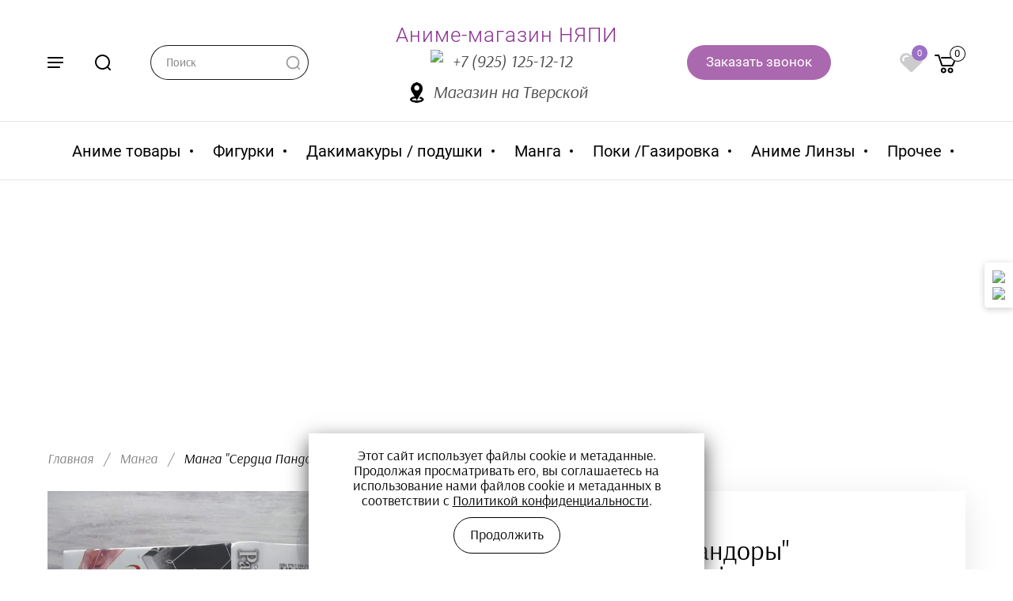

--- FILE ---
content_type: text/html; charset=utf-8
request_url: https://nyapi.ru/manga-serdca-pandory-tom-8-/-manga-pandora-hearts.-vol.-8-16
body_size: 72088
content:

	
	
		<!doctype html>
<html lang="ru">
<head>
<meta charset="utf-8">
<meta name="robots" content="all"/>
<title>Купить Манга &quot;Сердца Пандоры&quot; том 8 / Manga Pandora Hearts. Vol. 8 16+ в аниме магазине &quot;Няпи&quot;</title>
<meta name="description" content="Манга &quot;Сердца Пандоры&quot; том 8 / Manga Pandora Hearts. Vol. 8 16+">
<meta name="keywords" content="Манга &quot;Сердца Пандоры&quot; том 8 / Manga Pandora Hearts. Vol. 8 16+">
<meta name="SKYPE_TOOLBAR" content="SKYPE_TOOLBAR_PARSER_COMPATIBLE">
<meta name="viewport" content="width=device-width, initial-scale=1.0, maximum-scale=1.0, user-scalable=no">
<meta name="format-detection" content="telephone=no">
<meta name="yandex-verification" content="0e91d98e02cc4c3e">
<meta http-equiv="x-rim-auto-match" content="none">


<link rel="preload" href="https://fonts.googleapis.com/css?family=Arsenal:400,400i&display=swap" as="style" />
<link href="https://fonts.googleapis.com/css?family=Arsenal:400,400i&display=swap" rel="stylesheet">

<link rel="preload" href="/g/libs/jquery/1.10.2/jquery.min.js" as="script" />
<script src="/g/libs/jquery/1.10.2/jquery.min.js"></script>
 
<link rel="preload" href="/shared/highslide-4.1.13/highslide.min.css" as="style" />
<link rel="preload" href="/shared/highslide-4.1.13/highslide-full.packed.js" as="script" />
<link rel="preload" href="/shared/flowplayer/flowplayer-3.2.9.min.js" as="script" />
<link rel="preload" href="/shared/s3/css/calendar.css" as="style" />
<link rel="preload" href="/shared/s3/js/lang/ru.js" as="script" />
<link rel="preload" href="/shared/s3/js/cookie.js" as="script" />
<link rel="preload" href="/shared/s3/js/widgets.js?v=8" as="script" />
<link rel="preload" href="/shared/s3/js/calendar.packed.js" as="script" />
<link rel="preload" href="/g/basestyle/1.0.0/user/user.blue.css" as="style" />
<link rel="preload" href="/g/basestyle/1.0.0/user/user.js" as="script" />
<link rel="preload" href="/t/images/__csspatch/2/patch.css" as="style" />
<meta name="yandex-verification" content="fa3c5a59d24b90d0" />
<meta name="yandex-verification" content="4117f37a4a68634d" />

            <!-- 46b9544ffa2e5e73c3c971fe2ede35a5 -->
            <script src='/shared/s3/js/lang/ru.js'></script>
            <script src='/shared/s3/js/common.min.js'></script>
        <link rel='stylesheet' type='text/css' href='/shared/s3/css/calendar.css' /><link rel='stylesheet' type='text/css' href='/shared/highslide-4.1.13/highslide.min.css'/>
<script type='text/javascript' src='/shared/highslide-4.1.13/highslide-full.packed.js'></script>
<script type='text/javascript'>
hs.graphicsDir = '/shared/highslide-4.1.13/graphics/';
hs.outlineType = null;
hs.showCredits = false;
hs.lang={cssDirection:'ltr',loadingText:'Загрузка...',loadingTitle:'Кликните чтобы отменить',focusTitle:'Нажмите чтобы перенести вперёд',fullExpandTitle:'Увеличить',fullExpandText:'Полноэкранный',previousText:'Предыдущий',previousTitle:'Назад (стрелка влево)',nextText:'Далее',nextTitle:'Далее (стрелка вправо)',moveTitle:'Передвинуть',moveText:'Передвинуть',closeText:'Закрыть',closeTitle:'Закрыть (Esc)',resizeTitle:'Восстановить размер',playText:'Слайд-шоу',playTitle:'Слайд-шоу (пробел)',pauseText:'Пауза',pauseTitle:'Приостановить слайд-шоу (пробел)',number:'Изображение %1/%2',restoreTitle:'Нажмите чтобы посмотреть картинку, используйте мышь для перетаскивания. Используйте клавиши вперёд и назад'};</script>
<link rel="icon" href="/favicon.png" type="image/png">
	<link rel="apple-touch-icon" href="/thumb/2/LWXycLAsrYVHUeczKuvz_w/r/favicon.png">
	<link rel="apple-touch-icon" sizes="57x57" href="/thumb/2/cSiQoKjZkTMIo0ziQoXd3Q/57c57/favicon.png">
	<link rel="apple-touch-icon" sizes="60x60" href="/thumb/2/ADHYAP_QOPaTX7kCwZk1yQ/60c60/favicon.png">
	<link rel="apple-touch-icon" sizes="72x72" href="/thumb/2/NUeGOwT7ccqi0vKCk5c7CQ/72c72/favicon.png">
	<link rel="apple-touch-icon" sizes="76x76" href="/thumb/2/hXphuvuCGMlCNmPwtBK8JQ/76c76/favicon.png">
	<link rel="apple-touch-icon" sizes="114x114" href="/thumb/2/eu_DCr8HaH-4Fl9Q5T1Yug/114c114/favicon.png">
	<link rel="apple-touch-icon" sizes="120x120" href="/thumb/2/3MmgBXK7FEpfGfzqoDIQig/120c120/favicon.png">
	<link rel="apple-touch-icon" sizes="144x144" href="/thumb/2/j9LDtrtN_JRbLahuwp6tEA/144c144/favicon.png">
	<link rel="apple-touch-icon" sizes="152x152" href="/thumb/2/hJpSN6oEQd3e9064W7B_Jg/152c152/favicon.png">
	<link rel="apple-touch-icon" sizes="180x180" href="/thumb/2/f_vyPxiafrQ-f6zkloMaLQ/180c180/favicon.png">
	
	<meta name="msapplication-TileImage" content="/thumb/2/bmMZwZpxmRExzY98ed18Wg/c/favicon.png">
	<meta name="msapplication-square70x70logo" content="/thumb/2/u4ZCgXlIt0M0m6gZuZtRyQ/70c70/favicon.png">
	<meta name="msapplication-square150x150logo" content="/thumb/2/foNNC3kvbPYBac4AKEENng/150c150/favicon.png">
	<meta name="msapplication-wide310x150logo" content="/thumb/2/4xXaTyEaqfQGm4mLgRUUfg/310c150/favicon.png">
	<meta name="msapplication-square310x310logo" content="/thumb/2/rmdEXcb0zBLSx3J7TTuAiw/310c310/favicon.png">

<link rel='stylesheet' type='text/css' href='/t/images/__csspatch/2/patch.css'/>

<!--s3_require-->
<link rel="stylesheet" href="/g/basestyle/1.0.1/user/user.css" type="text/css"/>
<link rel="stylesheet" href="/g/basestyle/1.0.1/user/user.blue.css" type="text/css"/>
<script type="text/javascript" src="/g/basestyle/1.0.1/user/user.js" async></script>
<!--/s3_require-->


<link rel="preload" href="/g/shop2v2/default/css/theme.less.css" as="style" />
<link rel="preload" href="/g/printme.js" as="script" />
<link rel="preload" href="/g/shop2v2/default/js/tpl.js" as="script" />
<link rel="preload" href="/g/shop2v2/default/js/baron.min.js" as="script" />
<link rel="preload" href="/g/shop2v2/default/js/shop2.2.min.js" as="script" />
			
		
		
		
			<link rel="stylesheet" type="text/css" href="/g/shop2v2/default/css/theme.less.css">		
			<script type="text/javascript" src="/g/printme.js"></script>
		<script type="text/javascript" src="/g/shop2v2/default/js/tpl.js"></script>
		<script type="text/javascript" src="/g/shop2v2/default/js/baron.min.js"></script>
		
			<script type="text/javascript" src="/g/shop2v2/default/js/shop2.2.min.js"></script>
		
	<script type="text/javascript">shop2.init({"productRefs": [],"apiHash": {"getPromoProducts":"b8c88c1c6f0efd3f0cf588a76e8a1cc6","getSearchMatches":"f002811c929b642ddec525e5051bb2c3","getFolderCustomFields":"11758d0823035e594032407d4a704936","getProductListItem":"a1c1058c77616ccd82d71b82a6a6f37d","cartAddItem":"bfe112f2006d78e5caf90c22f9431435","cartRemoveItem":"4b019657338ad9b028644d4c466e808b","cartUpdate":"40d009b654fae193d904f8fed5fdfead","cartRemoveCoupon":"9016c0f7065bf7be9d98c1f5001afe34","cartAddCoupon":"4da6a9baf066380156f69c207daf12b0","deliveryCalc":"d147a73db4cf5bac4255f053167329ff","printOrder":"7895df313601a4232727b45925ae8d8d","cancelOrder":"518596af8944771ba232cea9e5bb786f","cancelOrderNotify":"6a34c4d6fccefde8f6291348f6d11bbe","repeatOrder":"0cecd6b29dec08c4d6d2b51dde4829dc","paymentMethods":"787e905274935c42c21440f56de4b936","compare":"f3e73c2685cbf35b74d67c1268a55be8"},"hash": null,"verId": 2295822,"mode": "product","step": "","uri": "/magazin","IMAGES_DIR": "/d/","my": {"show_sections":true,"lazy_load_subpages":false,"lots_buy_one_click":true,"located_in_sections_alias":"\u041d\u0430\u0445\u043e\u0434\u0438\u0442\u0441\u044f \u0432 \u0440\u0430\u0437\u0434\u0435\u043b\u0430\u0445:","buy_one_click_btn":"\u041a\u0443\u043f\u0438\u0442\u044c \u0432 1 \u043a\u043b\u0438\u043a"},"shop2_cart_order_payments": 3,"cf_margin_price_enabled": 0,"maps_yandex_key":"","maps_google_key":""});</script>



			<link rel="preload" href="/t/v4240/images/theme1/theme.min.css" as="style" />
		<link rel="stylesheet" href="/t/v4240/images/theme1/theme.min.css">
	  


<!--[if lt IE 10]>
<script src="/g/libs/ie9-svg-gradient/0.0.1/ie9-svg-gradient.min.js"></script>
<script src="/g/libs/jquery-placeholder/2.0.7/jquery.placeholder.min.js"></script>
<script src="/g/libs/jquery-textshadow/0.0.1/jquery.textshadow.min.js"></script>
<script src="/g/s3/misc/ie/0.0.1/ie.js"></script>
<![endif]-->
<!--[if lt IE 9]>
<script src="/g/libs/html5shiv/html5.js"></script>
<![endif]-->


<script>
	$(function(){
      setTimeout(function(){
        $('body').css('opacity', '1');
      },100)
    });
</script>



<script>
    document.addEventListener("DOMContentLoaded", function() {
  var lazyloadImages;    

  if ("IntersectionObserver" in window) {
    lazyloadImages = document.querySelectorAll(".lazy_img");
    var imageObserver = new IntersectionObserver(function(entries, observer) {
      entries.forEach(function(entry) {
        if (entry.isIntersecting) {
          var image = entry.target;
          image.src = image.dataset.src;
          image.classList.remove("lazy_img");
          imageObserver.unobserve(image);
        }
      });
    });

    lazyloadImages.forEach(function(image) {
      imageObserver.observe(image);
    });
  } else {  
    var lazyloadThrottleTimeout;
    lazyloadImages = document.querySelectorAll(".lazy_img");
    
    function lazyload () {
      if(lazyloadThrottleTimeout) {
        clearTimeout(lazyloadThrottleTimeout);
      }    

      lazyloadThrottleTimeout = setTimeout(function() {
        var scrollTop = window.pageYOffset;
        lazyloadImages.forEach(function(img) {
            if(img.offsetTop < (window.innerHeight + scrollTop)) {
              img.src = img.dataset.src;
              img.classList.remove('lazy_img');
            }
        });
        if(lazyloadImages.length == 0) { 
          document.removeEventListener("scroll", lazyload);
          window.removeEventListener("resize", lazyload);
          window.removeEventListener("orientationChange", lazyload);
        }
      }, 20);
    }

    document.addEventListener("scroll", lazyload);
    window.addEventListener("resize", lazyload);
    window.addEventListener("orientationChange", lazyload);
  }
})
</script>

<link rel="stylesheet" href="/t/images/css/styles_seo.css">
<link rel="stylesheet" href="/t/v4240/images/css/seo_optima_b.scss.css">
<script src="/t/v4240/images/js/seo_optima_b.js"></script>
<script src="/g/libs/jquery-cookie/1.4.0/jquery.cookie.js"></script>
<script>
	let is_user = false;
	window._s3Lang.ADD_TO_FAVORITE = 'Добавить в избранное';
	window._s3Lang.FORUM_FAVORITES = 'Избранное';
    // Данные для всплывающего окна
</script>
<link rel="stylesheet" href="/t/v4240/images/css/site_addons.scss.css">
<link rel="stylesheet" href="/t/v4240/images/css/site_addons2.scss.css">

<script src="/t/v4240/images/js/addons.favorites.js"></script>
<link rel="stylesheet" href="/t/v4240/images/site.addons2.scss.css">


<style>
	@media(max-width:768px) {

.site_main_body .popular_cat_wrapper .popular_cat_items .hide_mob {
	display: none;
}

}
</style>


<script type="application/ld+json">{"@context": "https://schema.org","@type": "BreadcrumbList","itemListElement": [{"@type": "ListItem","position": 1,"name": "Главная","item": "https://nyapi.ru"},{"@type": "ListItem","position": 2,"name": "Манга","item": "https://nyapi.ru/catalog/manga-and-ranobe"},{"@type": "ListItem","position": 3,"name": "Манга 'Сердца Пандоры' том 8 / Manga Pandora Hearts. Vol. 8 16+"}]}</script>
<link rel="stylesheet" href="/g/libs/remodal/css/remodal-default-theme.css">
<link rel="stylesheet" href="/t/v4240/images/css/product_preview.scss.css">
</head>
<body style="opacity: 0;">
	<!--s_links--><!--check code--><!--/s_links-->
	<!--6b415-->
	<div class="site_wrapper product">

		<div class="mobile_folders_wrapper">
			<div class="mobile_folders_close"></div>
			<div class="mobile_folders_in">

				<div class="mobile_folders_top">

					<div class="mobile_top_item">
						<a class="mobile_folders_reg" href="/user/login">Войти</a>
					</div>
					<div class="mobile_top_item">
						<div class="mobile_menu_title">Меню</div>
					</div>
					<div class="mobile_top_item">&nbsp;</div>

				</div>
				<div class="mobile_folders_wrap">
					<div class="mobile_folders_title">Каталог</div>
					<div class="mobile_foldes_bl">
						<ul class="mobile_foldes menu-default">
													         						         						         						         						    						         						              						              						                   <li class="sublevel"><a class="has_sublayer" href="/catalog/anime"><span>Аниме товары</span></a>
						              						         						         						         						         						    						         						              						                   						                        <ul>
						                            <li class="parent-item"><a href="/catalog/anime"><span></span>Аниме товары</a></li>
						                    							              						              						                   <li class="sublevel"><a class="has_sublayer" href="/catalog/anime-backpacks-and-bags"><span>Рюкзаки и сумки</span></a>
						              						         						         						         						         						    						         						              						                   						                        <ul>
						                            <li class="parent-item"><a href="/catalog/anime-backpacks-and-bags"><span></span>Рюкзаки и сумки</a></li>
						                    							              						              						                   <li ><a href="/catalog/anime-backpacks"><span>Рюкзаки</span></a>
						              						         						         						         						         						    						         						              						                   						                        </li>
						                        						                   						              						              						                   <li ><a href="/magazin/folder/anime-shoppery"><span>Аниме сумки «шоппер»</span></a>
						              						         						         						         						         						    						         						              						                   						                        </li>
						                        						                             </ul></li>
						                        						                   						              						              						                   <li class="sublevel"><a class="has_sublayer" href="/catalog/anime-stationery"><span>Канцелярия</span></a>
						              						         						         						         						         						    						         						              						                   						                        <ul>
						                            <li class="parent-item"><a href="/catalog/anime-stationery"><span></span>Канцелярия</a></li>
						                    							              						              						                   <li ><a href="/magazin/folder/kollekcionnye-kartochki-po-anime"><span>Коллекционные карточки по аниме</span></a>
						              						         						         						         						         						    						         						              						                   						                        </li>
						                        						                   						              						              						                   <li class="sublevel"><a class="has_sublayer" href="/catalog/anime-stationery-posters"><span>Аниме плакаты</span></a>
						              						         						         						         						         						    						         						              						                   						                        <ul>
						                            <li class="parent-item"><a href="/catalog/anime-stationery-posters"><span></span>Аниме плакаты</a></li>
						                    							              						              						                   <li ><a href="/magazin/folder/plakaty-k-pop"><span>Плакаты «К-поп»</span></a>
						              						         						         						         						         						    						         						              						                   						                        </li>
						                        						                   						              						              						                   <li ><a href="/magazin/folder/plakaty-moya-gerojskaya-akademiya"><span>Плакаты «Моя геройская академия»</span></a>
						              						         						         						         						         						    						         						              						                   						                        </li>
						                        						                   						              						              						                   <li ><a href="/magazin/folder/plakaty-neveroyatnye-priklyucheniya-dzhodzho"><span>Плакаты «Невероятные приключения ДжоДжо»</span></a>
						              						         						         						         						         						    						         						              						                   						                        </li>
						                        						                   						              						              						                   <li ><a href="/magazin/folder/plakaty-temnyj-dvoreckij"><span>Плакаты «Темный дворецкий»</span></a>
						              						         						         						         						         						    						         						              						                   						                        </li>
						                        						                   						              						              						                   <li ><a href="/magazin/folder/plakaty-evangelion"><span>Плакаты «Евангелион»</span></a>
						              						         						         						         						         						    						         						              						                   						                        </li>
						                        						                   						              						              						                   <li ><a href="/magazin/folder/plakaty-velikij-iz-brodyachih-psov"><span>Плакаты «Великий из бродячих псов»</span></a>
						              						         						         						         						         						    						         						              						                   						                        </li>
						                        						                   						              						              						                   <li ><a href="/magazin/folder/plakaty-zhizn-v-alternativnom-mire-s-nulya"><span>Плакаты «Жизнь в альтернативном мире с нуля»</span></a>
						              						         						         						         						         						    						         						              						                   						                        </li>
						                        						                   						              						              						                   <li ><a href="/magazin/folder/plakaty-van-pis"><span>Плакаты «Ван пис»</span></a>
						              						         						         						         						         						    						         						              						                   						                        </li>
						                        						                   						              						              						                   <li ><a href="/magazin/folder/plakaty-vokaloidy"><span>Плакаты «Вокалоиды»</span></a>
						              						         						         						         						         						    						         						              						                   						                        </li>
						                        						                   						              						              						                   <li ><a href="/magazin/folder/plakaty-klinok-rassekayushchij-demonov"><span>Плакаты «Клинок рассекающий демонов»</span></a>
						              						         						         						         						         						    						         						              						                   						                        </li>
						                        						                             </ul></li>
						                        						                   						              						              						                   <li ><a href="/catalog/anime-staff-and-accessories-badges"><span>Аниме значки</span></a>
						              						         						         						         						         						    						         						              						                   						                        </li>
						                        						                   						              						              						                   <li ><a href="/catalog/anime-stationery-stickers"><span>Аниме наклейки и стикеры</span></a>
						              						         						         						         						         						    						         						              						                   						                        </li>
						                        						                   						              						              						                   <li ><a href="/catalog/anime-stationery-pens"><span>Ручки в стиле аниме</span></a>
						              						         						         						         						         						    						         						              						                   						                        </li>
						                        						                   						              						              						                   <li ><a href="/catalog/anime-stationery-notebooks"><span>Аниме блокноты</span></a>
						              						         						         						         						         						    						         						              						                   						                        </li>
						                        						                   						              						              						                   <li class="sublevel"><a class="has_sublayer" href="/catalog/anime-stationery-document-covers"><span>Аниме обложки для документов</span></a>
						              						         						         						         						         						    						         						              						                   						                        <ul>
						                            <li class="parent-item"><a href="/catalog/anime-stationery-document-covers"><span></span>Аниме обложки для документов</a></li>
						                    							              						              						                   <li ><a href="/catalog/anime-stationery-document-covers-passport"><span>На паспорт</span></a>
						              						         						         						         						         						    						         						              						                   						                        </li>
						                        						                   						              						              						                   <li ><a href="/catalog/anime-stationery-document-covers-student-id"><span>На студенческий</span></a>
						              						         						         						         						         						    						         						              						                   						                        </li>
						                        						                   						              						              						                   <li ><a href="/catalog/anime-stationery-document-covers-travel-ticket"><span>На проездной</span></a>
						              						         						         						         						         						    						         						              						                   						                        </li>
						                        						                             </ul></li>
						                        						                   						              						              						                   <li ><a href="/catalog/anime-stationery-school-journal"><span>Дневники</span></a>
						              						         						         						         						         						    						         						              						                   						                        </li>
						                        						                   						              						              						                   <li ><a href="/catalog/anime-stationery-pencil-boxes"><span>Пеналы</span></a>
						              						         						         						         						         						    						         						              						                   						                        </li>
						                        						                   						              						              						                   <li ><a href="/catalog/anime-stationery-calendars"><span>Календари</span></a>
						              						         						         						         						         						    						         						              						                   						                        </li>
						                        						                   						              						              						                   <li ><a href="/catalog/anime-stationery-rulers"><span>Закладки линейки карты и прочее</span></a>
						              						         						         						         						         						    						         						              						                   						                        </li>
						                        						                   						              						              						                   <li ><a href="/catalog/anime-stationery-sketchbooks"><span>Скетчбуки</span></a>
						              						         						         						         						         						    						         						              						                   						                        </li>
						                        						                   						              						              						                   <li ><a href="/catalog/anime-stationery-copybooks"><span>Тетради</span></a>
						              						         						         						         						         						    						         						              						                   						                        </li>
						                        						                   						              						              						                   <li ><a href="/magazin/folder/anime-otkrytki"><span>Аниме открытки</span></a>
						              						         						         						         						         						    						         						              						                   						                        </li>
						                        						                   						              						              						                   <li ><a href="/magazin/folder/anime-kartiny-po-nomeram-pazly-almaznaya-mozaika-i-prochee"><span>Аниме картины по номерам, пазлы, алмазная мозаика и прочее</span></a>
						              						         						         						         						         						    						         						              						                   						                        </li>
						                        						                             </ul></li>
						                        						                   						              						              						                   <li class="sublevel"><a class="has_sublayer" href="/catalog/anime-clothing"><span>Одежда</span></a>
						              						         						         						         						         						    						         						              						                   						                        <ul>
						                            <li class="parent-item"><a href="/catalog/anime-clothing"><span></span>Одежда</a></li>
						                    							              						              						                   <li ><a href="/catalog/anime-clothing-caps"><span>Кепки</span></a>
						              						         						         						         						         						    						         						              						                   						                        </li>
						                        						                   						              						              						                   <li ><a href="/catalog/anime-clothing-sweatshirts-sweatshirts-hoodies"><span>Свитера|Толстовки|Худи</span></a>
						              						         						         						         						         						    						         						              						                   						                        </li>
						                        						                   						              						              						                   <li ><a href="/catalog/anime-clothing-hats"><span>Шапки</span></a>
						              						         						         						         						         						    						         						              						                   						                        </li>
						                        						                   						              						              						                   <li ><a href="/catalog/anime-clothing-scarves"><span>Шарфы</span></a>
						              						         						         						         						         						    						         						              						                   						                        </li>
						                        						                   						              						              						                   <li class="sublevel"><a class="has_sublayer" href="/catalog/kigurumi"><span>Кигуруми</span></a>
						              						         						         						         						         						    						         						              						                   						                        <ul>
						                            <li class="parent-item"><a href="/catalog/kigurumi"><span></span>Кигуруми</a></li>
						                    							              						              						                   <li ><a href="/magazin/folder/kigurumi-edinorog"><span>Кигуруми «Единорог»</span></a>
						              						         						         						         						         						    						         						              						                   						                        </li>
						                        						                             </ul></li>
						                        						                   						              						              						                   <li ><a href="/catalog/anime-clothing-jackets-and-coats"><span>Куртки и плащи</span></a>
						              						         						         						         						         						    						         						              						                   						                        </li>
						                        						                   						              						              						                   <li ><a href="/catalog/anime-clothing-t-shirts"><span>Майки и футболки</span></a>
						              						         						         						         						         						    						         						              						                   						                        </li>
						                        						                   						              						              						                   <li ><a href="/catalog/anime-clothing-socks-stockings-tights"><span>Носки|Чулки|Колготки</span></a>
						              						         						         						         						         						    						         						              						                   						                        </li>
						                        						                   						              						              						                   <li ><a href="/catalog/anime-clothing-spirithoods"><span>Волкошапки</span></a>
						              						         						         						         						         						    						         						              						                   						                        </li>
						                        						                   						              						              						                   <li ><a href="/catalog/anime-clothing-stripes"><span>Нашивки и разное</span></a>
						              						         						         						         						         						    						         						              						                   						                        </li>
						                        						                             </ul></li>
						                        						                   						              						              						                   <li class="sublevel"><a class="has_sublayer" href="/catalog/cosplay"><span>Косплей</span></a>
						              						         						         						         						         						    						         						              						                   						                        <ul>
						                            <li class="parent-item"><a href="/catalog/cosplay"><span></span>Косплей</a></li>
						                    							              						              						                   <li class="sublevel"><a class="has_sublayer" href="/catalog/cosplay-wigs"><span>Парики</span></a>
						              						         						         						         						         						    						         						              						                   						                        <ul>
						                            <li class="parent-item"><a href="/catalog/cosplay-wigs"><span></span>Парики</a></li>
						                    							              						              						                   <li ><a href="/catalog/pariki-10-50sm"><span>Парики 10-50см</span></a>
						              						         						         						         						         						    						         						              						                   						                        </li>
						                        						                   						              						              						                   <li ><a href="/catalog/pariki-60-150sm"><span>Парики 60-150см</span></a>
						              						         						         						         						         						    						         						              						                   						                        </li>
						                        						                   						              						              						                   <li ><a href="/magazin/folder/belye-pepelnye-i-serye-pariki"><span>Белые, пепельные и серые Парики</span></a>
						              						         						         						         						         						    						         						              						                   						                        </li>
						                        						                   						              						              						                   <li ><a href="/magazin/folder/rozovye-pudrovye-i-malinovye-pariki"><span>Розовые, пудровые и малиновые Парики</span></a>
						              						         						         						         						         						    						         						              						                   						                        </li>
						                        						                   						              						              						                   <li ><a href="/magazin/folder/zheltye-pariki"><span>Желтые Парики</span></a>
						              						         						         						         						         						    						         						              						                   						                        </li>
						                        						                   						              						              						                   <li ><a href="/magazin/folder/oranzhevye-temno-ryzhie-pariki"><span>Оранжевые- темно-рыжие Парики</span></a>
						              						         						         						         						         						    						         						              						                   						                        </li>
						                        						                   						              						              						                   <li ><a href="/magazin/folder/krasnye-alye-i-bordovye-pariki"><span>Красные, алые и бордовые Парики</span></a>
						              						         						         						         						         						    						         						              						                   						                        </li>
						                        						                   						              						              						                   <li ><a href="/magazin/folder/golubye-sinie-pariki"><span>Голубые- синие Парики</span></a>
						              						         						         						         						         						    						         						              						                   						                        </li>
						                        						                   						              						              						                   <li ><a href="/magazin/folder/zelenye-salatovye-i-biryuzovye-pariki"><span>Зеленые, салатовые и бирюзовые парики</span></a>
						              						         						         						         						         						    						         						              						                   						                        </li>
						                        						                   						              						              						                   <li ><a href="/magazin/folder/fioletovye-fuksiya-i-sirenevye-pariki"><span>Фиолетовые, фуксия и сиреневые Парики</span></a>
						              						         						         						         						         						    						         						              						                   						                        </li>
						                        						                   						              						              						                   <li ><a href="/magazin/folder/kashtanovye-korichnevye-i-temno-rusye-pariki"><span>Каштановые, коричневые и темно-русые Парики</span></a>
						              						         						         						         						         						    						         						              						                   						                        </li>
						                        						                   						              						              						                   <li ><a href="/magazin/folder/chernye-temno-rusye-i-issinya-chernye-pariki"><span>Черные, темно-русые и иссиня-черные Парики</span></a>
						              						         						         						         						         						    						         						              						                   						                        </li>
						                        						                             </ul></li>
						                        						                   						              						              						                   <li ><a href="/catalog/cosplay-suits"><span>Костюмы</span></a>
						              						         						         						         						         						    						         						              						                   						                        </li>
						                        						                   						              						              						                   <li ><a href="/catalog/cosplay-japanese-school-uniform"><span>Японская школьная форма</span></a>
						              						         						         						         						         						    						         						              						                   						                        </li>
						                        						                   						              						              						                   <li ><a href="/catalog/cosplay-katans-kunai-swords"><span>Катаны|Кунаи|Мечи</span></a>
						              						         						         						         						         						    						         						              						                   						                        </li>
						                        						                   						              						              						                   <li ><a href="/catalog/cosplay-neko-ears-headbands"><span>Неко ушки и ободки</span></a>
						              						         						         						         						         						    						         						              						                   						                        </li>
						                        						                   						              						              						                   <li ><a href="/catalog/cosplay-lucy-keys"><span>Ключи Люси</span></a>
						              						         						         						         						         						    						         						              						                   						                        </li>
						                        						                   						              						              						                   <li ><a href="/catalog/cosplay-cosmetics"><span>Косметика</span></a>
						              						         						         						         						         						    						         						              						                   						                        </li>
						                        						                   						              						              						                   <li ><a href="/catalog/cosplay-hair-dye"><span>Краска для волос</span></a>
						              						         						         						         						         						    						         						              						                   						                        </li>
						                        						                   						              						              						                   <li class="sublevel"><a class="has_sublayer" href="/catalog/cosplay-masks"><span>Маски</span></a>
						              						         						         						         						         						    						         						              						                   						                        <ul>
						                            <li class="parent-item"><a href="/catalog/cosplay-masks"><span></span>Маски</a></li>
						                    							              						              						                   <li ><a href="/magazin/folder/chernye-maski-na-rot"><span>Черные маски на рот</span></a>
						              						         						         						         						         						    						         						              						                   						                        </li>
						                        						                   						              						              						                   <li ><a href="/magazin/folder/belaya-maska-koshka"><span>Белая маска «Кошка»</span></a>
						              						         						         						         						         						    						         						              						                   						                        </li>
						                        						                             </ul></li>
						                        						                   						              						              						                   <li ><a href="/catalog/cosplay-tails"><span>Хвостики</span></a>
						              						         						         						         						         						    						         						              						                   						                        </li>
						                        						                   						              						              						                   <li ><a href="/catalog/cosplay-attributes"><span>Атрибуты</span></a>
						              						         						         						         						         						    						         						              						                   						                        </li>
						                        						                   						              						              						                   <li ><a href="/catalog/cosplay-paws"><span>Лапки</span></a>
						              						         						         						         						         						    						         						              						                   						                        </li>
						                        						                             </ul></li>
						                        						                   						              						              						                   <li class="sublevel"><a class="has_sublayer" href="/catalog/anime-staff-and-accessories"><span>Стафф и аксессуары</span></a>
						              						         						         						         						         						    						         						              						                   						                        <ul>
						                            <li class="parent-item"><a href="/catalog/anime-staff-and-accessories"><span></span>Стафф и аксессуары</a></li>
						                    							              						              						                   <li ><a href="/catalog/anime-staff-and-accessories-key-rings"><span>Брелоки и подвески</span></a>
						              						         						         						         						         						    						         						              						                   						                        </li>
						                        						                   						              						              						                   <li ><a href="/catalog/anime-staff-and-accessories-mugs"><span>Кружки</span></a>
						              						         						         						         						         						    						         						              						                   						                        </li>
						                        						                   						              						              						                   <li ><a href="/catalog/koshelki"><span>Кошельки</span></a>
						              						         						         						         						         						    						         						              						                   						                        </li>
						                        						                   						              						              						                   <li class="sublevel"><a class="has_sublayer" href="/catalog/kovriki-dlya-myshi"><span>Коврики для мыши</span></a>
						              						         						         						         						         						    						         						              						                   						                        <ul>
						                            <li class="parent-item"><a href="/catalog/kovriki-dlya-myshi"><span></span>Коврики для мыши</a></li>
						                    							              						              						                   <li ><a href="/catalog/anime-staff-and-accessories-mouse-pads-3d"><span>3D</span></a>
						              						         						         						         						         						    						         						              						                   						                        </li>
						                        						                   						              						              						                   <li ><a href="/catalog/anime-staff-and-accessories-mouse-pads-common"><span>Обычные</span></a>
						              						         						         						         						         						    						         						              						                   						                        </li>
						                        						                             </ul></li>
						                        						                   						              						              						                   <li ><a href="/catalog/anime-staff-and-accessories-clock"><span>Часы</span></a>
						              						         						         						         						         						    						         						              						                   						                        </li>
						                        						                   						              						              						                   <li ><a href="/catalog/anime-staff-and-accessories-phonecovers-and-coasters"><span>Чехлы, поп-сокеты и подставки на телефон</span></a>
						              						         						         						         						         						    						         						              						                   						                        </li>
						                        						                   						              						              						                   <li ><a href="/catalog/staff-and-accessories-stubs-charms"><span>Заглушки | Подвески на телефон</span></a>
						              						         						         						         						         						    						         						              						                   						                        </li>
						                        						                   						              						              						                   <li ><a href="/catalog/staff-and-accessories-eyeglasses-and-napkins"><span>Очешники, очки и салфетки</span></a>
						              						         						         						         						         						    						         						              						                   						                        </li>
						                        						                   						              						              						                   <li ><a href="/catalog/anime-stationery-cards"><span>Карты</span></a>
						              						         						         						         						         						    						         						              						                   						                        </li>
						                        						                   						              						              						                   <li ><a href="/catalog/anime-stationery-magnets"><span>Магниты</span></a>
						              						         						         						         						         						    						         						              						                   						                        </li>
						                        						                   						              						              						                   <li ><a href="/catalog/staff-and-accessories-cards"><span>Карточки и другое</span></a>
						              						         						         						         						         						    						         						              						                   						                        </li>
						                        						                   						              						              						                   <li ><a href="/catalog/anime-staff-and-accessories-umbrellas"><span>Зонты</span></a>
						              						         						         						         						         						    						         						              						                   						                        </li>
						                        						                   						              						              						                   <li ><a href="/catalog/anime-staff-and-accessories-belts"><span>Ремни</span></a>
						              						         						         						         						         						    						         						              						                   						                        </li>
						                        						                   						              						              						                   <li ><a href="/catalog/staff-and-accessories-gift-baskets"><span>Подарочные наборы</span></a>
						              						         						         						         						         						    						         						              						                   						                        </li>
						                        						                             </ul></li>
						                        						                   						              						              						                   <li ><a href="/catalog/anime-stuffed-toys"><span>Мягкие игрушки</span></a>
						              						         						         						         						         						    						         						              						                   						                        </li>
						                        						                   						              						              						                   <li class="sublevel"><a class="has_sublayer" href="/catalog/anime-bijouterie"><span>Бижутерия</span></a>
						              						         						         						         						         						    						         						              						                   						                        <ul>
						                            <li class="parent-item"><a href="/catalog/anime-bijouterie"><span></span>Бижутерия</a></li>
						                    							              						              						                   <li ><a href="/catalog/braslety"><span>Браслеты</span></a>
						              						         						         						         						         						    						         						              						                   						                        </li>
						                        						                   						              						              						                   <li ><a href="/catalog/anime-bijouterie-rings"><span>Кольца</span></a>
						              						         						         						         						         						    						         						              						                   						                        </li>
						                        						                   						              						              						                   <li ><a href="/catalog/anime-bijouterie-pendants"><span>Кулоны</span></a>
						              						         						         						         						         						    						         						              						                   						                        </li>
						                        						                   						              						              						                   <li ><a href="/catalog/anime-bijouterie-earrings-and-hairpins"><span>Серьги и заколки</span></a>
						              						         						         						         						         						    						         						              						                   						                        </li>
						                        						                   						              						              						                   <li ><a href="/catalog/anime-bijouterie-chokers"><span>Чокеры</span></a>
						              						         						         						         						         						    						         						              						                   						                        </li>
						                        						                   						              						              						                   <li ><a href="/catalog/anime-bijouterie-necklace"><span>Колье</span></a>
						              						         						         						         						         						    						         						              						                   						                        </li>
						                        						                             </ul></li>
						                        						                             </ul></li>
						                        						                   						              						              						                   <li class="sublevel"><a class="has_sublayer" href="/catalog/anime-figurines"><span>Фигурки</span></a>
						              						         						         						         						         						    						         						              						                   						                        <ul>
						                            <li class="parent-item"><a href="/catalog/anime-figurines"><span></span>Фигурки</a></li>
						                    							              						              						                   <li class="sublevel"><a class="has_sublayer" href="/catalog/anime-figurines-original"><span>Оригинальные аниме фигурки из Японии</span></a>
						              						         						         						         						         						    						         						              						                   						                        <ul>
						                            <li class="parent-item"><a href="/catalog/anime-figurines-original"><span></span>Оригинальные аниме фигурки из Японии</a></li>
						                    							              						              						                   <li class="sublevel"><a class="has_sublayer" href="/catalog/anime-figurines-original-bigger-10-cm"><span>Аниме фигурки статичные</span></a>
						              						         						         						         						         						    						         						              						                   						                        <ul>
						                            <li class="parent-item"><a href="/catalog/anime-figurines-original-bigger-10-cm"><span></span>Аниме фигурки статичные</a></li>
						                    							              						              						                   <li ><a href="/magazin/folder/figurki-zhizn-v-alternativnom-mire-s-nulya"><span>Фигурки «Жизнь в альтернативном мире с нуля»</span></a>
						              						         						         						         						         						    						         						              						                   						                        </li>
						                        						                   						              						              						                   <li ><a href="/magazin/folder/figurki-miku-hatsune"><span>Фигурки «Мику Хатсуне»</span></a>
						              						         						         						         						         						    						         						              						                   						                        </li>
						                        						                   						              						              						                   <li ><a href="/magazin/folder/figurki-neveroyatnye-priklyucheniya-dzhodzho"><span>Фигурки «Невероятные приключения ДжоДжо»</span></a>
						              						         						         						         						         						    						         						              						                   						                        </li>
						                        						                   						              						              						                   <li ><a href="/magazin/folder/figurki-moya-gerojskaya-akademiya"><span>Фигурки «Моя геройская академия»</span></a>
						              						         						         						         						         						    						         						              						                   						                        </li>
						                        						                   						              						              						                   <li ><a href="/magazin/folder/figurki-van-pis"><span>Фигурки «Ван пис»</span></a>
						              						         						         						         						         						    						         						              						                   						                        </li>
						                        						                   						              						              						                   <li ><a href="/magazin/folder/figurki-evangelion"><span>Фигурки «Евангелион»</span></a>
						              						         						         						         						         						    						         						              						                   						                        </li>
						                        						                   						              						              						                   <li ><a href="/magazin/folder/figurki-shiro"><span>Фигурки «Широ»</span></a>
						              						         						         						         						         						    						         						              						                   						                        </li>
						                        						                   						              						              						                   <li ><a href="/magazin/folder/figurki-o-moem-pererozhdenii-v-sliz"><span>Фигурки «О моем перерождении в слизь»</span></a>
						              						         						         						         						         						    						         						              						                   						                        </li>
						                        						                   						              						              						                   <li ><a href="/magazin/folder/figurki-volejbol"><span>Фигурки «Волейбол»</span></a>
						              						         						         						         						         						    						         						              						                   						                        </li>
						                        						                   						              						              						                   <li ><a href="/magazin/folder/figurki-konosuba"><span>Фигурки «Коносуба»</span></a>
						              						         						         						         						         						    						         						              						                   						                        </li>
						                        						                   						              						              						                   <li ><a href="/magazin/folder/figurki-sejlor-mun"><span>Фигурки «Сейлор мун»</span></a>
						              						         						         						         						         						    						         						              						                   						                        </li>
						                        						                   						              						              						                   <li ><a href="/magazin/folder/figurki-randevu-s-zhiznyu"><span>Фигурки «Рандеву с жизнью»</span></a>
						              						         						         						         						         						    						         						              						                   						                        </li>
						                        						                   						              						              						                   <li ><a href="/magazin/folder/anime-figurki-made-in-abyss"><span>Аниме фигурки «Made in Abyss»</span></a>
						              						         						         						         						         						    						         						              						                   						                        </li>
						                        						                             </ul></li>
						                        						                   						              						              						                   <li class="sublevel"><a class="has_sublayer" href="/catalog/anime-figurines-original-moving"><span>Фигма, подвижные, аниме фигурки</span></a>
						              						         						         						         						         						    						         						              						                   						                        <ul>
						                            <li class="parent-item"><a href="/catalog/anime-figurines-original-moving"><span></span>Фигма, подвижные, аниме фигурки</a></li>
						                    							              						              						                   <li class="sublevel"><a class="has_sublayer" href="/magazin/folder/anime-figurki-figma"><span>Аниме фигурки figma</span></a>
						              						         						         						         						         						    						         						              						                   						                        <ul>
						                            <li class="parent-item"><a href="/magazin/folder/anime-figurki-figma"><span></span>Аниме фигурки figma</a></li>
						                    							              						              						                   <li ><a href="/magazin/folder/figurki-figma-madoka"><span>Фигурки фигма «Мадока»</span></a>
						              						         						         						         						         						    						         						              						                   						                        </li>
						                        						                   						              						              						                   <li ><a href="/magazin/folder/figurki-figma-vokaloidy-miku"><span>Фигурки фигма «Вокалоиды Мику»</span></a>
						              						         						         						         						         						    						         						              						                   						                        </li>
						                        						                   						              						              						                   <li ><a href="/magazin/folder/figurki-figma-konosuba"><span>Фигурки фигма «KonoSuba»</span></a>
						              						         						         						         						         						    						         						              						                   						                        </li>
						                        						                   						              						              						                   <li ><a href="/magazin/folder/figurki-figma-sudba"><span>Фигурки фигма «Судьба»</span></a>
						              						         						         						         						         						    						         						              						                   						                        </li>
						                        						                   						              						              						                   <li ><a href="/magazin/folder/figurki-figma-bakemonogatari"><span>Фигурки фигма «Bakemonogatari»</span></a>
						              						         						         						         						         						    						         						              						                   						                        </li>
						                        						                   						              						              						                   <li ><a href="/magazin/folder/figurki-figma-my-hero-academia"><span>Фигурки фигма «My hero academia»</span></a>
						              						         						         						         						         						    						         						              						                   						                        </li>
						                        						                   						              						              						                   <li ><a href="/magazin/folder/figurki-figma-re-zero-starting-life-in-another-world"><span>Фигурки фигма «Re:ZERO - Starting Life in Another World»</span></a>
						              						         						         						         						         						    						         						              						                   						                        </li>
						                        						                             </ul></li>
						                        						                   						              						              						                   <li ><a href="/magazin/folder/anime-figurki-super-action-statue"><span>Аниме фигурки Super Action Statue</span></a>
						              						         						         						         						         						    						         						              						                   						                        </li>
						                        						                             </ul></li>
						                        						                   						              						              						                   <li class="sublevel"><a class="has_sublayer" href="/catalog/anime-figurines-original-nendoroid-cu-poche"><span>Нендороид, аниме фигурки со сменными деталями</span></a>
						              						         						         						         						         						    						         						              						                   						                        <ul>
						                            <li class="parent-item"><a href="/catalog/anime-figurines-original-nendoroid-cu-poche"><span></span>Нендороид, аниме фигурки со сменными деталями</a></li>
						                    							              						              						                   <li ><a href="/magazin/folder/anime-figurki-nendoroid-mastera-mecha-onlajn"><span>Аниме фигурки нендороид «Мастера меча онлайн»</span></a>
						              						         						         						         						         						    						         						              						                   						                        </li>
						                        						                   						              						              						                   <li ><a href="/magazin/folder/anime-figurki-nendoroid-etot-zamechatelnyj-mir"><span>Аниме фигурки нендороид «Этот замечательный мир»</span></a>
						              						         						         						         						         						    						         						              						                   						                        </li>
						                        						                   						              						              						                   <li ><a href="/magazin/folder/anime-figurki-nendoroid-fate"><span>Аниме фигурки нендороид «Fate»</span></a>
						              						         						         						         						         						    						         						              						                   						                        </li>
						                        						                   						              						              						                   <li ><a href="/magazin/folder/anime-figurki-nendoroid-psihopasport"><span>Аниме фигурки нендороид «Психопаспорт»</span></a>
						              						         						         						         						         						    						         						              						                   						                        </li>
						                        						                   						              						              						                   <li ><a href="/magazin/folder/anime-figurki-nendoroid-milyj-vo-frankse"><span>Аниме фигурки нендороид «Милый во Франксе»</span></a>
						              						         						         						         						         						    						         						              						                   						                        </li>
						                        						                   						              						              						                   <li ><a href="/magazin/folder/anime-figurki-nendoroid-zhizn-v-alternativnom-mire-s-nulya"><span>Аниме фигурки нендороид «Жизнь в альтернативном мире с нуля»</span></a>
						              						         						         						         						         						    						         						              						                   						                        </li>
						                        						                   						              						              						                   <li ><a href="/magazin/folder/anime-figurki-nendoroid-my-hero-academia"><span>Аниме фигурки нендороид «My Hero Academia»</span></a>
						              						         						         						         						         						    						         						              						                   						                        </li>
						                        						                             </ul></li>
						                        						                   						              						              						                   <li ><a href="/magazin/folder/predzakaz-yaponskih-figurok"><span>Предзаказ японских фигурок</span></a>
						              						         						         						         						         						    						         						              						                   						                        </li>
						                        						                   						              						              						                   <li ><a href="/magazin/folder/gosyapony-originalnye"><span>Госяпоны оригинальные</span></a>
						              						         						         						         						         						    						         						              						                   						                        </li>
						                        						                   						              						              						                   <li ><a href="/catalog/anime-figurines-original-used"><span>Аниме фигурки уценка</span></a>
						              						         						         						         						         						    						         						              						                   						                        </li>
						                        						                   						              						              						                   <li class="sublevel"><a class="has_sublayer" href="/magazin/folder/anime-figurki-s-robotami"><span>Аниме фигурки с роботами</span></a>
						              						         						         						         						         						    						         						              						                   						                        <ul>
						                            <li class="parent-item"><a href="/magazin/folder/anime-figurki-s-robotami"><span></span>Аниме фигурки с роботами</a></li>
						                    							              						              						                   <li ><a href="/magazin/folder/roboty-evangelion"><span>Роботы «Евангелион»</span></a>
						              						         						         						         						         						    						         						              						                   						                        </li>
						                        						                   						              						              						                   <li ><a href="/magazin/folder/figurki-gandamy-sbornye-modeli"><span>Фигурки Гандамы, сборные модели</span></a>
						              						         						         						         						         						    						         						              						                   						                        </li>
						                        						                             </ul></li>
						                        						                   						              						              						                   <li class="sublevel"><a class="has_sublayer" href="/catalog/anime-figurines-dolls-rah"><span>Шарнирные Куклы</span></a>
						              						         						         						         						         						    						         						              						                   						                        <ul>
						                            <li class="parent-item"><a href="/catalog/anime-figurines-dolls-rah"><span></span>Шарнирные Куклы</a></li>
						                    							              						              						                   <li ><a href="/magazin/folder/yaponskie-sharnirnye-figurki-pure-neemo"><span>Японские шарнирные фигурки «Pure Neemo»</span></a>
						              						         						         						         						         						    						         						              						                   						                        </li>
						                        						                   						              						              						                   <li ><a href="/magazin/folder/yaponskie-sharnirnye-figurki-pullip"><span>Японские шарнирные фигурки «Pullip»</span></a>
						              						         						         						         						         						    						         						              						                   						                        </li>
						                        						                   						              						              						                   <li ><a href="/magazin/folder/yaponskie-sharnirnye-figurki-real-action-heroes"><span>Японские шарнирные фигурки «Real Action Heroes»</span></a>
						              						         						         						         						         						    						         						              						                   						                        </li>
						                        						                   						              						              						                   <li ><a href="/magazin/folder/yaponskie-sharnirnye-figurki-azone"><span>Японские шарнирные фигурки «Azone»</span></a>
						              						         						         						         						         						    						         						              						                   						                        </li>
						                        						                             </ul></li>
						                        						                             </ul></li>
						                        						                   						              						              						                   <li class="sublevel"><a class="has_sublayer" href="/catalog/anime-figurines-bootleg"><span>Бутлег</span></a>
						              						         						         						         						         						    						         						              						                   						                        <ul>
						                            <li class="parent-item"><a href="/catalog/anime-figurines-bootleg"><span></span>Бутлег</a></li>
						                    							              						              						                   <li ><a href="/catalog/anime-figurines-bootleg-nendoroid-cu-poche"><span>Фигурки со сменными деталями</span></a>
						              						         						         						         						         						    						         						              						                   						                        </li>
						                        						                   						              						              						                   <li ><a href="/catalog/anime-figurines-bootleg-moving"><span>Подвижные фигурки</span></a>
						              						         						         						         						         						    						         						              						                   						                        </li>
						                        						                   						              						              						                   <li ><a href="/catalog/anime-figurines-bootleg-bigger-10-cm"><span>Китайские фигурки</span></a>
						              						         						         						         						         						    						         						              						                   						                        </li>
						                        						                             </ul></li>
						                        						                   						              						              						                   <li ><a href="/magazin/folder/akrilovye-figurki-i-derevyannye-stendy"><span>Акриловые фигурки и деревянные стенды</span></a>
						              						         						         						         						         						    						         						              						                   						                        </li>
						                        						                             </ul></li>
						                        						                   						              						              						                   <li class="sublevel"><a class="has_sublayer" href="/catalog/dakmakura"><span>Дакимакуры / подушки</span></a>
						              						         						         						         						         						    						         						              						                   						                        <ul>
						                            <li class="parent-item"><a href="/catalog/dakmakura"><span></span>Дакимакуры / подушки</a></li>
						                    							              						              						                   <li class="sublevel"><a class="has_sublayer" href="/catalog/dakmakura-150x50"><span>Подушка-Дакимакура 150х50см</span></a>
						              						         						         						         						         						    						         						              						                   						                        <ul>
						                            <li class="parent-item"><a href="/catalog/dakmakura-150x50"><span></span>Подушка-Дакимакура 150х50см</a></li>
						                    							              						              						                   <li ><a href="/magazin/folder/dakimakury-moya-gerojskaya-akademiya"><span>Дакимакуры подушки по аниме «Моя геройская академия»</span></a>
						              						         						         						         						         						    						         						              						                   						                        </li>
						                        						                   						              						              						                   <li ><a href="/magazin/folder/dakimakury-zhizn-v-alternativnom-mire-s-nulya"><span>Дакимакуры подушки по аниме «Жизнь в альтернативном мире с нуля»</span></a>
						              						         						         						         						         						    						         						              						                   						                        </li>
						                        						                   						              						              						                   <li ><a href="/magazin/folder/dakimakury-milyj-vo-frankse"><span>Дакимакуры подушки по аниме «Милый во Франксе»</span></a>
						              						         						         						         						         						    						         						              						                   						                        </li>
						                        						                   						              						              						                   <li ><a href="/magazin/folder/dakimakury-vokaloidy"><span>Дакимакуры подушки по аниме «Вокалоиды»</span></a>
						              						         						         						         						         						    						         						              						                   						                        </li>
						                        						                   						              						              						                   <li ><a href="/magazin/folder/dakimakury-temnyj-dvoreckij"><span>Дакимакуры подушки по аниме «Темный дворецкий»</span></a>
						              						         						         						         						         						    						         						              						                   						                        </li>
						                        						                   						              						              						                   <li ><a href="/magazin/folder/dakimakury-ataka-titanov"><span>Дакимакуры подушки по аниме «Атака титанов»</span></a>
						              						         						         						         						         						    						         						              						                   						                        </li>
						                        						                   						              						              						                   <li ><a href="/magazin/folder/dakimakury-evangelion"><span>Дакимакуры подушки по аниме «Евангелион»</span></a>
						              						         						         						         						         						    						         						              						                   						                        </li>
						                        						                   						              						              						                   <li ><a href="/magazin/folder/dakimakury-dzhodzho"><span>Дакимакуры подушки по аниме «ДжоДжо»</span></a>
						              						         						         						         						         						    						         						              						                   						                        </li>
						                        						                   						              						              						                   <li ><a href="/magazin/folder/dakimakury-velikij-iz-brodyachih-psov"><span>Дакимакуры подушки по аниме «Великий из бродячих псов»</span></a>
						              						         						         						         						         						    						         						              						                   						                        </li>
						                        						                   						              						              						                   <li ><a href="/magazin/folder/dakimakury-basketbol-kuroko"><span>Дакимакуры подушки по аниме «Баскетбол Куроко»</span></a>
						              						         						         						         						         						    						         						              						                   						                        </li>
						                        						                   						              						              						                   <li ><a href="/magazin/folder/dakimakury-tokijskij-gul"><span>Дакимакуры подушки по аниме «Токийский гуль»</span></a>
						              						         						         						         						         						    						         						              						                   						                        </li>
						                        						                   						              						              						                   <li ><a href="/magazin/folder/dakimakury-konosuba"><span>Дакимакуры подушки по аниме «Этот замечательный мир/Коносуба»</span></a>
						              						         						         						         						         						    						         						              						                   						                        </li>
						                        						                   						              						              						                   <li ><a href="/magazin/folder/dakimakury-mastera-mecha-onlajn"><span>Дакимакуры подушки по аниме «Мастера меча онлайн»</span></a>
						              						         						         						         						         						    						         						              						                   						                        </li>
						                        						                   						              						              						                   <li ><a href="/magazin/folder/dakimakury-blich"><span>Дакимакуры по аниме подушки «Блич»</span></a>
						              						         						         						         						         						    						         						              						                   						                        </li>
						                        						                   						              						              						                   <li ><a href="/magazin/folder/dakimakury-randevu-s-zhiznyu"><span>Дакимакуры подушки по аниме «Рандеву с жизнью»</span></a>
						              						         						         						         						         						    						         						              						                   						                        </li>
						                        						                   						              						              						                   <li ><a href="/magazin/folder/dakimakury-net-igry-net-zhizni"><span>Дакимакуры подушки по аниме «Нет/Без игры нет жизни»</span></a>
						              						         						         						         						         						    						         						              						                   						                        </li>
						                        						                   						              						              						                   <li ><a href="/magazin/folder/dakimakury-volchica-i-pryanosti"><span>Дакимакуры подушки по аниме «Волчица и пряности»</span></a>
						              						         						         						         						         						    						         						              						                   						                        </li>
						                        						                   						              						              						                   <li ><a href="/magazin/folder/dakimakury-klinok-rassekayushchij-demonov"><span>Дакимакуры подушки по аниме «Клинок рассекающий/Истребитель демонов»</span></a>
						              						         						         						         						         						    						         						              						                   						                        </li>
						                        						                   						              						              						                   <li ><a href="/magazin/folder/dakimakury-bezdomnyj-bog"><span>Дакимакуры подушки по аниме «Бездомный Бог»</span></a>
						              						         						         						         						         						    						         						              						                   						                        </li>
						                        						                   						              						              						                   <li ><a href="/magazin/folder/dakimakury-podushki-150-po-igre-genshin-impakt"><span>Дакимакуры подушки по игре «Геншин Импакт»</span></a>
						              						         						         						         						         						    						         						              						                   						                        </li>
						                        						                   						              						              						                   <li ><a href="/magazin/folder/dakimakury-podushki-150-po-anime-tokijskie-mstiteli"><span>Дакимакуры подушки по аниме «Токийские мстители» 150 см</span></a>
						              						         						         						         						         						    						         						              						                   						                        </li>
						                        						                   						              						              						                   <li ><a href="/magazin/folder/dakimakury-magistr-dyavolskogo-kulta"><span>Дакимакуры подушки по аниме «Магистр дьявольского культа» 150 см</span></a>
						              						         						         						         						         						    						         						              						                   						                        </li>
						                        						                   						              						              						                   <li ><a href="/magazin/folder/dakimakury-magicheskaya-bitva"><span>Дакимакуры подушки по аниме «Магическая битва» 150 см</span></a>
						              						         						         						         						         						    						         						              						                   						                        </li>
						                        						                             </ul></li>
						                        						                   						              						              						                   <li ><a href="/magazin/folder/podushka-dakimakura-bolshaya-180h60sm"><span>Подушка-Дакимакура Большая 180х60см</span></a>
						              						         						         						         						         						    						         						              						                   						                        </li>
						                        						                   						              						              						                   <li class="sublevel"><a class="has_sublayer" href="/magazin/folder/dakimakury-podushki-srednie"><span>Дакимакуры-подушки средние</span></a>
						              						         						         						         						         						    						         						              						                   						                        <ul>
						                            <li class="parent-item"><a href="/magazin/folder/dakimakury-podushki-srednie"><span></span>Дакимакуры-подушки средние</a></li>
						                    							              						              						                   <li ><a href="/magazin/folder/dakimakury-vanpis"><span>Дакимакуры подушки по аниме «Ванпис»</span></a>
						              						         						         						         						         						    						         						              						                   						                        </li>
						                        						                   						              						              						                   <li ><a href="/magazin/folder/dakimakury-podushki-100-po-igre-genshin-impakt"><span>Дакимакуры подушки по аниме «Геншин Импакт» 100 см</span></a>
						              						         						         						         						         						    						         						              						                   						                        </li>
						                        						                   						              						              						                   <li ><a href="/magazin/folder/dakimakury-evangelion-100-sm"><span>Дакимакуры подушки по аниме «Евангелион» 100 см</span></a>
						              						         						         						         						         						    						         						              						                   						                        </li>
						                        						                   						              						              						                   <li ><a href="/magazin/folder/dakimakury-tokijskie-mstiteli-100-sm"><span>Дакимакуры подушки по аниме «Токийские мстители» 100 см</span></a>
						              						         						         						         						         						    						         						              						                   						                        </li>
						                        						                   						              						              						                   <li ><a href="/magazin/folder/dakimakury-klinok-rassekayushchij-demonov-100-sm"><span>Дакимакуры подушки по аниме «Клинок, рассекающий демонов» 100 см</span></a>
						              						         						         						         						         						    						         						              						                   						                        </li>
						                        						                   						              						              						                   <li ><a href="/magazin/folder/dakimakury-magistr-dyavolskogo-kulta-100-sm"><span>Дакимакуры подушки по аниме «Магистр дьявольского культа» 100 см</span></a>
						              						         						         						         						         						    						         						              						                   						                        </li>
						                        						                   						              						              						                   <li ><a href="/magazin/folder/dakimakury-magicheskaya-bitva-100-sm"><span>Дакимакуры подушки по аниме «Магическая битва» 100 см</span></a>
						              						         						         						         						         						    						         						              						                   						                        </li>
						                        						                   						              						              						                   <li ><a href="/magazin/folder/dakimakury-moya-gerojskaya-akademiya-100-sm"><span>Дакимакуры подушки по аниме «Моя геройская академия» 100 см</span></a>
						              						         						         						         						         						    						         						              						                   						                        </li>
						                        						                   						              						              						                   <li ><a href="/magazin/folder/dakimakury-zhizn-v-alternativnom-mire-s-nulya-100-sm"><span>Дакимакуры подушки по аниме «Жизнь в альтернативном мире с нуля» 100 см</span></a>
						              						         						         						         						         						    						         						              						                   						                        </li>
						                        						                   						              						              						                   <li ><a href="/magazin/folder/dakimakury-milyj-vo-frankse-100-sm"><span>Дакимакуры подушки по аниме «Милый во Франксе» 100 см</span></a>
						              						         						         						         						         						    						         						              						                   						                        </li>
						                        						                   						              						              						                   <li ><a href="/magazin/folder/dakimakury-vokaloidy-100-sm"><span>Дакимакуры подушки по аниме «Вокалоиды» 100 см</span></a>
						              						         						         						         						         						    						         						              						                   						                        </li>
						                        						                   						              						              						                   <li ><a href="/magazin/folder/dakimakury-ataka-titanov-100-sm"><span>Дакимакуры подушки по аниме «Атака титанов» 100 см</span></a>
						              						         						         						         						         						    						         						              						                   						                        </li>
						                        						                   						              						              						                   <li ><a href="/magazin/folder/dakimakury-dzhodzho-100-sm"><span>Дакимакуры подушки по аниме «ДжоДжо» 100 см</span></a>
						              						         						         						         						         						    						         						              						                   						                        </li>
						                        						                   						              						              						                   <li ><a href="/magazin/folder/dakimakury-velikij-iz-brodyachih-psov-100-sm"><span>Дакимакуры подушки по аниме «Великий из бродячих псов» 100 см</span></a>
						              						         						         						         						         						    						         						              						                   						                        </li>
						                        						                             </ul></li>
						                        						                   						              						              						                   <li ><a href="/magazin/folder/figurnye-anime-podushki-chibiki"><span>Фигурные аниме подушки Чибики</span></a>
						              						         						         						         						         						    						         						              						                   						                        </li>
						                        						                   						              						              						                   <li class="sublevel"><a class="has_sublayer" href="/catalog/dakmakura-mini-pillows"><span>Мини-подушки дакимакуры</span></a>
						              						         						         						         						         						    						         						              						                   						                        <ul>
						                            <li class="parent-item"><a href="/catalog/dakmakura-mini-pillows"><span></span>Мини-подушки дакимакуры</a></li>
						                    							              						              						                   <li ><a href="/magazin/folder/mini-dakimakury-moya-gerojskaya-akademiya"><span>Мини-дакимакуры «Моя геройская академия»</span></a>
						              						         						         						         						         						    						         						              						                   						                        </li>
						                        						                   						              						              						                   <li ><a href="/magazin/folder/mini-dakimakury-zhizn-v-alternativnom-mire-s-nulya"><span>Мини-дакимакуры «Жизнь в альтернативном мире с нуля»</span></a>
						              						         						         						         						         						    						         						              						                   						                        </li>
						                        						                   						              						              						                   <li ><a href="/magazin/folder/mini-dakimakury-milyj-vo-frankse"><span>Мини-дакимакуры «Милый во Франксе»</span></a>
						              						         						         						         						         						    						         						              						                   						                        </li>
						                        						                   						              						              						                   <li ><a href="/magazin/folder/mini-dakimakury-vokaloidy"><span>Мини-дакимакуры «Вокалоиды»</span></a>
						              						         						         						         						         						    						         						              						                   						                        </li>
						                        						                   						              						              						                   <li ><a href="/magazin/folder/mini-dakimakury-temnyj-dvoreckij"><span>Мини-дакимакуры «Темный дворецкий»</span></a>
						              						         						         						         						         						    						         						              						                   						                        </li>
						                        						                   						              						              						                   <li ><a href="/magazin/folder/mini-dakimakury-ataka-titanov"><span>Мини-дакимакуры «Атака титанов»</span></a>
						              						         						         						         						         						    						         						              						                   						                        </li>
						                        						                   						              						              						                   <li ><a href="/magazin/folder/mini-dakimakury-evangelion"><span>Мини-дакимакуры «Евангелион»</span></a>
						              						         						         						         						         						    						         						              						                   						                        </li>
						                        						                   						              						              						                   <li ><a href="/magazin/folder/mini-dakimakury-net-igry-net-zhizni"><span>Мини-дакимакуры «Нет игры нет жизни»</span></a>
						              						         						         						         						         						    						         						              						                   						                        </li>
						                        						                   						              						              						                   <li ><a href="/magazin/folder/mini-dakimakury-neveroyatnye-priklyucheniya-dzhodzho"><span>Мини-дакимакуры «Невероятные приключения ДжоДжо»</span></a>
						              						         						         						         						         						    						         						              						                   						                        </li>
						                        						                   						              						              						                   <li ><a href="/magazin/folder/mini-dakimakury-velikij-iz-brodyachih-psov"><span>Мини-дакимакуры «Великий из бродячих псов»</span></a>
						              						         						         						         						         						    						         						              						                   						                        </li>
						                        						                   						              						              						                   <li ><a href="/magazin/folder/mini-dakimakury-magistr-dyavolskogo-kulta"><span>Мини-дакимакуры «Магистр дьявольского культа»</span></a>
						              						         						         						         						         						    						         						              						                   						                        </li>
						                        						                   						              						              						                   <li ><a href="/magazin/folder/mini-dakimakury-drakon-gornichnaya-gospozhi-kobayashi-san"><span>Мини-дакимакуры «Дракон-горничная госпожи Кобаяши-сан»</span></a>
						              						         						         						         						         						    						         						              						                   						                        </li>
						                        						                             </ul></li>
						                        						                   						              						              						                   <li class="sublevel"><a class="has_sublayer" href="/catalog/dakmakura-square-pillows"><span>Квадратные</span></a>
						              						         						         						         						         						    						         						              						                   						                        <ul>
						                            <li class="parent-item"><a href="/catalog/dakmakura-square-pillows"><span></span>Квадратные</a></li>
						                    							              						              						                   <li ><a href="/magazin/folder/podushki-ataka-titanov"><span>Подушки «Атака титанов»</span></a>
						              						         						         						         						         						    						         						              						                   						                        </li>
						                        						                   						              						              						                   <li ><a href="/magazin/folder/podushki-velikij-iz-brodyachih-psov"><span>Подушки «Великий из бродячих псов»</span></a>
						              						         						         						         						         						    						         						              						                   						                        </li>
						                        						                   						              						              						                   <li ><a href="/magazin/folder/podushki-net-igry-net-zhizni"><span>Подушки «Нет игры нет жизни»</span></a>
						              						         						         						         						         						    						         						              						                   						                        </li>
						                        						                   						              						              						                   <li ><a href="/magazin/folder/podushki-zhizn-v-alternativnom-mire-s-nulya"><span>Подушки «Жизнь в альтернативном мире с нуля»</span></a>
						              						         						         						         						         						    						         						              						                   						                        </li>
						                        						                             </ul></li>
						                        						                   						              						              						                   <li ><a href="/magazin/folder/pledy-s-anime-geroyami"><span>Пледы с аниме героями</span></a>
						              						         						         						         						         						    						         						              						                   						                        </li>
						                        						                             </ul></li>
						                        						                   						              						              						                   <li class="sublevel"><a class="has_sublayer" href="/catalog/manga-and-ranobe"><span>Манга</span></a>
						              						         						         						         						         						    						         						              						                   						                        <ul>
						                            <li class="parent-item"><a href="/catalog/manga-and-ranobe"><span></span>Манга</a></li>
						                    							              						              						                   <li ><a href="/catalog/yaponskiye-komiksy"><span>Японские комиксы Манга на русском</span></a>
						              						         						         						         						         						    						         						              						                   						                        </li>
						                        						                   						              						              						                   <li ><a href="/catalog/ranobe"><span>Ранобэ</span></a>
						              						         						         						         						         						    						         						              						                   						                        </li>
						                        						                   						              						              						                   <li ><a href="/catalog/manga-and-ranobe-from-18-yo"><span>18+</span></a>
						              						         						         						         						         						    						         						              						                   						                        </li>
						                        						                             </ul></li>
						                        						                   						              						              						                   <li class="sublevel"><a class="has_sublayer" href="/catalog/japanese-and-asian-food"><span>Поки /Газировка</span></a>
						              						         						         						         						         						    						         						              						                   						                        <ul>
						                            <li class="parent-item"><a href="/catalog/japanese-and-asian-food"><span></span>Поки /Газировка</a></li>
						                    							              						              						                   <li class="sublevel"><a class="has_sublayer" href="/magazin/folder/100-iz-yaponii"><span>Японские сладости</span></a>
						              						         						         						         						         						    						         						              						                   						                        <ul>
						                            <li class="parent-item"><a href="/magazin/folder/100-iz-yaponii"><span></span>Японские сладости</a></li>
						                    							              						              						                   <li ><a href="/magazin/folder/pocky"><span>Поки (Pocky) из Японии</span></a>
						              						         						         						         						         						    						         						              						                   						                        </li>
						                        						                   						              						              						                   <li ><a href="/magazin/folder/mochi"><span>Моти (Mochi) японские</span></a>
						              						         						         						         						         						    						         						              						                   						                        </li>
						                        						                             </ul></li>
						                        						                   						              						              						                   <li ><a href="/catalog/japanese-and-asian-food-from-japan-drinks"><span>Напитки</span></a>
						              						         						         						         						         						    						         						              						                   						                        </li>
						                        						                   						              						              						                   <li ><a href="/catalog/japanese-and-asian-food-from-japan-noodles"><span>Лапша</span></a>
						              						         						         						         						         						    						         						              						                   						                        </li>
						                        						                   						              						              						                   <li ><a href="/catalog/japanese-and-asian-food-from-japan-snacks-and-cookies"><span>Чипсы</span></a>
						              						         						         						         						         						    						         						              						                   						                        </li>
						                        						                   						              						              						                   <li ><a href="/catalog/japanese-and-asian-food-other-countries"><span>Азиатские продукты</span></a>
						              						         						         						         						         						    						         						              						                   						                        </li>
						                        						                   						              						              						                   <li ><a href="/magazin/folder/evropejskie-sladosti"><span>Европейские сладости</span></a>
						              						         						         						         						         						    						         						              						                   						                        </li>
						                        						                   						              						              						                   <li ><a href="/magazin/folder/rossijskie-sladosti"><span>Российские сладости</span></a>
						              						         						         						         						         						    						         						              						                   						                        </li>
						                        						                             </ul></li>
						                        						                   						              						              						                   <li class="sublevel"><a class="has_sublayer" href="/catalog/anime-lenses"><span>Аниме Линзы</span></a>
						              						         						         						         						         						    						         						              						                   						                        <ul>
						                            <li class="parent-item"><a href="/catalog/anime-lenses"><span></span>Аниме Линзы</a></li>
						                    							              						              						                   <li ><a href="/catalog/cosplay-anime-lenses"><span>Косплей линзы</span></a>
						              						         						         						         						         						    						         						              						                   						                        </li>
						                        						                   						              						              						                   <li ><a href="/catalog/anime-lenses-whites"><span>Белые</span></a>
						              						         						         						         						         						    						         						              						                   						                        </li>
						                        						                   						              						              						                   <li ><a href="/catalog/anime-lenses-gray"><span>Серые</span></a>
						              						         						         						         						         						    						         						              						                   						                        </li>
						                        						                   						              						              						                   <li ><a href="/catalog/anime-lenses-yellow-and-orange"><span>Желтые и оранжевые</span></a>
						              						         						         						         						         						    						         						              						                   						                        </li>
						                        						                   						              						              						                   <li ><a href="/catalog/anime-lenses-pink"><span>Розовые</span></a>
						              						         						         						         						         						    						         						              						                   						                        </li>
						                        						                   						              						              						                   <li ><a href="/catalog/anime-lenses-red"><span>Красные</span></a>
						              						         						         						         						         						    						         						              						                   						                        </li>
						                        						                   						              						              						                   <li ><a href="/catalog/anime-lenses-purple"><span>Фиолетовые</span></a>
						              						         						         						         						         						    						         						              						                   						                        </li>
						                        						                   						              						              						                   <li ><a href="/catalog/anime-lenses-green"><span>Зеленые</span></a>
						              						         						         						         						         						    						         						              						                   						                        </li>
						                        						                   						              						              						                   <li ><a href="/catalog/anime-lenses-blue"><span>Голубые и синие</span></a>
						              						         						         						         						         						    						         						              						                   						                        </li>
						                        						                   						              						              						                   <li ><a href="/catalog/anime-lenses-black"><span>Черные</span></a>
						              						         						         						         						         						    						         						              						                   						                        </li>
						                        						                   						              						              						                   <li ><a href="/catalog/anime-lenses-brown"><span>Коричневые</span></a>
						              						         						         						         						         						    						         						              						                   						                        </li>
						                        						                   						              						              						                   <li ><a href="/catalog/anime-lenses-containers"><span>Контейнеры для линз</span></a>
						              						         						         						         						         						    						         						              						                   						                        </li>
						                        						                             </ul></li>
						                        						                   						              						              						                   <li class="sublevel"><a class="has_sublayer" href="/magazin/folder/drugiye-tovary"><span>Прочее</span></a>
						              						         						         						         						         						    						         						              						                   						                        <ul>
						                            <li class="parent-item"><a href="/magazin/folder/drugiye-tovary"><span></span>Прочее</a></li>
						                    							              						              						                   <li class="sublevel"><a class="has_sublayer" href="/catalog/tickets-and-certificates"><span>Билеты и сертификаты</span></a>
						              						         						         						         						         						    						         						              						                   						                        <ul>
						                            <li class="parent-item"><a href="/catalog/tickets-and-certificates"><span></span>Билеты и сертификаты</a></li>
						                    							              						              						                   <li ><a href="/catalog/tickets-and-certificates-gift"><span>Подарочные Сертификаты</span></a>
						              						         						         						         						         						    						         						              						                   						                        </li>
						                        						                             </ul></li>
						                        						                   						              						              						                   <li ><a href="/catalog/manga-anime-books-and-comics"><span>Гик товары: комиксы, игры, сериалы</span></a>
						              						         						         						         						         						    						         						              						                   						                        </li>
						                        						                   						              						              						                   <li class="sublevel"><a class="has_sublayer" href="/catalog/korea"><span>K-pop / Корея</span></a>
						              						         						         						         						         						    						         						              						                   						                        <ul>
						                            <li class="parent-item"><a href="/catalog/korea"><span></span>K-pop / Корея</a></li>
						                    							              						              						                   <li ><a href="/catalog/korea-k-pop"><span>Товары с корейскими группами</span></a>
						              						         						         						         						         						    						         						              						                   						                        </li>
						                        						                   						              						              						                   <li ><a href="/catalog/korea-manhwa"><span>Манхва</span></a>
						              						         						         						         						         						    						         						              						                   						                        </li>
						                        						                             </ul></li>
						                        						                   						              						              						                   <li class="sublevel"><a class="has_sublayer" href="/catalog/gift-wrap"><span>Подарочная упаковка</span></a>
						              						         						         						         						         						    						         						              						                   						                        <ul>
						                            <li class="parent-item"><a href="/catalog/gift-wrap"><span></span>Подарочная упаковка</a></li>
						                    							              						              						                   <li ><a href="/catalog/gift-wrap-bags"><span>Пакеты</span></a>
						              						         						         						         						         						    						         						              						                   						                        </li>
						                        						                   						              						              						                   <li ><a href="/catalog/gift-wrap-boxes"><span>Коробки</span></a>
						              						         						         						         						         						    						         						              						                   						                        </li>
						                        						                   						              						              						                   <li ><a href="/catalog/gift-wrap-candles"><span>Свечи</span></a>
						              						         						         						         						         						    						    						         </li></ul>
						    						         </li></ul>
						    						    </li>
						</ul>
					</div>
				</div>
			</div>
		</div>
		
		<div class="mobile_menu_wrapper">
			<div class="mobile_menu_close"></div>
			<div class="menu_mob_title_wr">
				<div class="menu_back_title">Меню</div>
			</div>
			<div class="mobile_menu_wrap">
				<ul class="menu-default mobile_menu"><li class="opened active"><a href="/" ><span>Главная</span></a></li><li><a href="/o-nas" ><span>О нас</span></a></li><li><a href="/dostavka" ><span>Доставка и оплата</span></a></li><li><a href="/aktsii" ><span>Акции</span></a></li><li><a href="/kontakty-1" ><span>Контакты</span></a></li><li><a href="/tovary-po-nazvaniyu-anime" ><span>Поиск по аниме</span></a></li><li><a href="/user" ><span>Пользователи</span></a></li></ul>			</div>
		</div>

		<div class="folders_popup_wrapper">
			<div class="folders_popup_close"></div>
			<div class="folders_popup_wrap">
				<div class="folders_popup_left">
					<div class="popup_left_in">
						<div class="reg_blocks_wrap">
															<a href="/user/login">Войти</a>
													</div>
						<div class="top_menu_wrap">
							<ul class="menu-default top_menu"><li class="opened active"><a href="/" ><span>Главная</span></a></li><li><a href="/o-nas" ><span>О нас</span></a></li><li><a href="/dostavka" ><span>Доставка и оплата</span></a></li><li><a href="/aktsii" ><span>Акции</span></a></li><li><a href="/kontakty-1" ><span>Контакты</span></a></li><li><a href="/tovary-po-nazvaniyu-anime" ><span>Поиск по аниме</span></a></li><li><a href="/user" ><span>Пользователи</span></a></li></ul>						</div>
					</div>
				</div>
				<div class="folders_popup_right">
					<div class="folders_bl_wrapper">
						<div class="folders_bl_wrap">
							
							    <ul class="folders_block menu-default">
								
								
							    							    							    							    <li class="dontsplit"><a href="/catalog/anime"><span  ></span><ins>Аниме товары</ins></a>
							    							    							    							    							    							    <ul>
							    							    							    							    <li><a href="/catalog/anime-backpacks-and-bags">Рюкзаки и сумки</a>
							    							    							    							    							    							    <ul>
							    							    							    							    <li><a href="/catalog/anime-backpacks">Рюкзаки</a>
							    							    							    							    							    							    </li>
							    							    							    							    							    <li><a href="/magazin/folder/anime-shoppery">Аниме сумки «шоппер»</a>
							    							    							    							    							    							    </li>
							    							    </ul></li>
							    							    							    							    							    <li><a href="/catalog/anime-stationery">Канцелярия</a>
							    							    							    							    							    							    <ul>
							    							    							    							    <li><a href="/magazin/folder/kollekcionnye-kartochki-po-anime">Коллекционные карточки по аниме</a>
							    							    							    							    							    							    </li>
							    							    							    							    							    <li><a href="/catalog/anime-stationery-posters">Аниме плакаты</a>
							    							    							    							    							    							    <ul>
							    							    							    							    <li><a href="/magazin/folder/plakaty-k-pop">Плакаты «К-поп»</a>
							    							    							    							    							    							    </li>
							    							    							    							    							    <li><a href="/magazin/folder/plakaty-moya-gerojskaya-akademiya">Плакаты «Моя геройская академия»</a>
							    							    							    							    							    							    </li>
							    							    							    							    							    <li><a href="/magazin/folder/plakaty-neveroyatnye-priklyucheniya-dzhodzho">Плакаты «Невероятные приключения ДжоДжо»</a>
							    							    							    							    							    							    </li>
							    							    							    							    							    <li><a href="/magazin/folder/plakaty-temnyj-dvoreckij">Плакаты «Темный дворецкий»</a>
							    							    							    							    							    							    </li>
							    							    							    							    							    <li><a href="/magazin/folder/plakaty-evangelion">Плакаты «Евангелион»</a>
							    							    							    							    							    							    </li>
							    							    							    							    							    <li><a href="/magazin/folder/plakaty-velikij-iz-brodyachih-psov">Плакаты «Великий из бродячих псов»</a>
							    							    							    							    							    							    </li>
							    							    							    							    							    <li><a href="/magazin/folder/plakaty-zhizn-v-alternativnom-mire-s-nulya">Плакаты «Жизнь в альтернативном мире с нуля»</a>
							    							    							    							    							    							    </li>
							    							    							    							    							    <li><a href="/magazin/folder/plakaty-van-pis">Плакаты «Ван пис»</a>
							    							    							    							    							    							    </li>
							    							    							    							    							    <li><a href="/magazin/folder/plakaty-vokaloidy">Плакаты «Вокалоиды»</a>
							    							    							    							    							    							    </li>
							    							    							    							    							    <li><a href="/magazin/folder/plakaty-klinok-rassekayushchij-demonov">Плакаты «Клинок рассекающий демонов»</a>
							    							    							    							    							    							    </li>
							    							    </ul></li>
							    							    							    							    							    <li><a href="/catalog/anime-staff-and-accessories-badges">Аниме значки</a>
							    							    							    							    							    							    </li>
							    							    							    							    							    <li><a href="/catalog/anime-stationery-stickers">Аниме наклейки и стикеры</a>
							    							    							    							    							    							    </li>
							    							    							    							    							    <li><a href="/catalog/anime-stationery-pens">Ручки в стиле аниме</a>
							    							    							    							    							    							    </li>
							    							    							    							    							    <li><a href="/catalog/anime-stationery-notebooks">Аниме блокноты</a>
							    							    							    							    							    							    </li>
							    							    							    							    							    <li><a href="/catalog/anime-stationery-document-covers">Аниме обложки для документов</a>
							    							    							    							    							    							    <ul>
							    							    							    							    <li><a href="/catalog/anime-stationery-document-covers-passport">На паспорт</a>
							    							    							    							    							    							    </li>
							    							    							    							    							    <li><a href="/catalog/anime-stationery-document-covers-student-id">На студенческий</a>
							    							    							    							    							    							    </li>
							    							    							    							    							    <li><a href="/catalog/anime-stationery-document-covers-travel-ticket">На проездной</a>
							    							    							    							    							    							    </li>
							    							    </ul></li>
							    							    							    							    							    <li><a href="/catalog/anime-stationery-school-journal">Дневники</a>
							    							    							    							    							    							    </li>
							    							    							    							    							    <li><a href="/catalog/anime-stationery-pencil-boxes">Пеналы</a>
							    							    							    							    							    							    </li>
							    							    							    							    							    <li><a href="/catalog/anime-stationery-calendars">Календари</a>
							    							    							    							    							    							    </li>
							    							    							    							    							    <li><a href="/catalog/anime-stationery-rulers">Закладки линейки карты и прочее</a>
							    							    							    							    							    							    </li>
							    							    							    							    							    <li><a href="/catalog/anime-stationery-sketchbooks">Скетчбуки</a>
							    							    							    							    							    							    </li>
							    							    							    							    							    <li><a href="/catalog/anime-stationery-copybooks">Тетради</a>
							    							    							    							    							    							    </li>
							    							    							    							    							    <li><a href="/magazin/folder/anime-otkrytki">Аниме открытки</a>
							    							    							    							    							    							    </li>
							    							    							    							    							    <li><a href="/magazin/folder/anime-kartiny-po-nomeram-pazly-almaznaya-mozaika-i-prochee">Аниме картины по номерам, пазлы, алмазная мозаика и прочее</a>
							    							    							    							    							    							    </li>
							    							    </ul></li>
							    							    							    							    							    <li><a href="/catalog/anime-clothing">Одежда</a>
							    							    							    							    							    							    <ul>
							    							    							    							    <li><a href="/catalog/anime-clothing-caps">Кепки</a>
							    							    							    							    							    							    </li>
							    							    							    							    							    <li><a href="/catalog/anime-clothing-sweatshirts-sweatshirts-hoodies">Свитера|Толстовки|Худи</a>
							    							    							    							    							    							    </li>
							    							    							    							    							    <li><a href="/catalog/anime-clothing-hats">Шапки</a>
							    							    							    							    							    							    </li>
							    							    							    							    							    <li><a href="/catalog/anime-clothing-scarves">Шарфы</a>
							    							    							    							    							    							    </li>
							    							    							    							    							    <li><a href="/catalog/kigurumi">Кигуруми</a>
							    							    							    							    							    							    <ul>
							    							    							    							    <li><a href="/magazin/folder/kigurumi-edinorog">Кигуруми «Единорог»</a>
							    							    							    							    							    							    </li>
							    							    </ul></li>
							    							    							    							    							    <li><a href="/catalog/anime-clothing-jackets-and-coats">Куртки и плащи</a>
							    							    							    							    							    							    </li>
							    							    							    							    							    <li><a href="/catalog/anime-clothing-t-shirts">Майки и футболки</a>
							    							    							    							    							    							    </li>
							    							    							    							    							    <li><a href="/catalog/anime-clothing-socks-stockings-tights">Носки|Чулки|Колготки</a>
							    							    							    							    							    							    </li>
							    							    							    							    							    <li><a href="/catalog/anime-clothing-spirithoods">Волкошапки</a>
							    							    							    							    							    							    </li>
							    							    							    							    							    <li><a href="/catalog/anime-clothing-stripes">Нашивки и разное</a>
							    							    							    							    							    							    </li>
							    							    </ul></li>
							    							    							    							    							    <li><a href="/catalog/cosplay">Косплей</a>
							    							    							    							    							    							    <ul>
							    							    							    							    <li><a href="/catalog/cosplay-wigs">Парики</a>
							    							    							    							    							    							    <ul>
							    							    							    							    <li><a href="/catalog/pariki-10-50sm">Парики 10-50см</a>
							    							    							    							    							    							    </li>
							    							    							    							    							    <li><a href="/catalog/pariki-60-150sm">Парики 60-150см</a>
							    							    							    							    							    							    </li>
							    							    							    							    							    <li><a href="/magazin/folder/belye-pepelnye-i-serye-pariki">Белые, пепельные и серые Парики</a>
							    							    							    							    							    							    </li>
							    							    							    							    							    <li><a href="/magazin/folder/rozovye-pudrovye-i-malinovye-pariki">Розовые, пудровые и малиновые Парики</a>
							    							    							    							    							    							    </li>
							    							    							    							    							    <li><a href="/magazin/folder/zheltye-pariki">Желтые Парики</a>
							    							    							    							    							    							    </li>
							    							    							    							    							    <li><a href="/magazin/folder/oranzhevye-temno-ryzhie-pariki">Оранжевые- темно-рыжие Парики</a>
							    							    							    							    							    							    </li>
							    							    							    							    							    <li><a href="/magazin/folder/krasnye-alye-i-bordovye-pariki">Красные, алые и бордовые Парики</a>
							    							    							    							    							    							    </li>
							    							    							    							    							    <li><a href="/magazin/folder/golubye-sinie-pariki">Голубые- синие Парики</a>
							    							    							    							    							    							    </li>
							    							    							    							    							    <li><a href="/magazin/folder/zelenye-salatovye-i-biryuzovye-pariki">Зеленые, салатовые и бирюзовые парики</a>
							    							    							    							    							    							    </li>
							    							    							    							    							    <li><a href="/magazin/folder/fioletovye-fuksiya-i-sirenevye-pariki">Фиолетовые, фуксия и сиреневые Парики</a>
							    							    							    							    							    							    </li>
							    							    							    							    							    <li><a href="/magazin/folder/kashtanovye-korichnevye-i-temno-rusye-pariki">Каштановые, коричневые и темно-русые Парики</a>
							    							    							    							    							    							    </li>
							    							    							    							    							    <li><a href="/magazin/folder/chernye-temno-rusye-i-issinya-chernye-pariki">Черные, темно-русые и иссиня-черные Парики</a>
							    							    							    							    							    							    </li>
							    							    </ul></li>
							    							    							    							    							    <li><a href="/catalog/cosplay-suits">Костюмы</a>
							    							    							    							    							    							    </li>
							    							    							    							    							    <li><a href="/catalog/cosplay-japanese-school-uniform">Японская школьная форма</a>
							    							    							    							    							    							    </li>
							    							    							    							    							    <li><a href="/catalog/cosplay-katans-kunai-swords">Катаны|Кунаи|Мечи</a>
							    							    							    							    							    							    </li>
							    							    							    							    							    <li><a href="/catalog/cosplay-neko-ears-headbands">Неко ушки и ободки</a>
							    							    							    							    							    							    </li>
							    							    							    							    							    <li><a href="/catalog/cosplay-lucy-keys">Ключи Люси</a>
							    							    							    							    							    							    </li>
							    							    							    							    							    <li><a href="/catalog/cosplay-cosmetics">Косметика</a>
							    							    							    							    							    							    </li>
							    							    							    							    							    <li><a href="/catalog/cosplay-hair-dye">Краска для волос</a>
							    							    							    							    							    							    </li>
							    							    							    							    							    <li><a href="/catalog/cosplay-masks">Маски</a>
							    							    							    							    							    							    <ul>
							    							    							    							    <li><a href="/magazin/folder/chernye-maski-na-rot">Черные маски на рот</a>
							    							    							    							    							    							    </li>
							    							    							    							    							    <li><a href="/magazin/folder/belaya-maska-koshka">Белая маска «Кошка»</a>
							    							    							    							    							    							    </li>
							    							    </ul></li>
							    							    							    							    							    <li><a href="/catalog/cosplay-tails">Хвостики</a>
							    							    							    							    							    							    </li>
							    							    							    							    							    <li><a href="/catalog/cosplay-attributes">Атрибуты</a>
							    							    							    							    							    							    </li>
							    							    							    							    							    <li><a href="/catalog/cosplay-paws">Лапки</a>
							    							    							    							    							    							    </li>
							    							    </ul></li>
							    							    							    							    							    <li><a href="/catalog/anime-staff-and-accessories">Стафф и аксессуары</a>
							    							    							    							    							    							    <ul>
							    							    							    							    <li><a href="/catalog/anime-staff-and-accessories-key-rings">Брелоки и подвески</a>
							    							    							    							    							    							    </li>
							    							    							    							    							    <li><a href="/catalog/anime-staff-and-accessories-mugs">Кружки</a>
							    							    							    							    							    							    </li>
							    							    							    							    							    <li><a href="/catalog/koshelki">Кошельки</a>
							    							    							    							    							    							    </li>
							    							    							    							    							    <li><a href="/catalog/kovriki-dlya-myshi">Коврики для мыши</a>
							    							    							    							    							    							    <ul>
							    							    							    							    <li><a href="/catalog/anime-staff-and-accessories-mouse-pads-3d">3D</a>
							    							    							    							    							    							    </li>
							    							    							    							    							    <li><a href="/catalog/anime-staff-and-accessories-mouse-pads-common">Обычные</a>
							    							    							    							    							    							    </li>
							    							    </ul></li>
							    							    							    							    							    <li><a href="/catalog/anime-staff-and-accessories-clock">Часы</a>
							    							    							    							    							    							    </li>
							    							    							    							    							    <li><a href="/catalog/anime-staff-and-accessories-phonecovers-and-coasters">Чехлы, поп-сокеты и подставки на телефон</a>
							    							    							    							    							    							    </li>
							    							    							    							    							    <li><a href="/catalog/staff-and-accessories-stubs-charms">Заглушки | Подвески на телефон</a>
							    							    							    							    							    							    </li>
							    							    							    							    							    <li><a href="/catalog/staff-and-accessories-eyeglasses-and-napkins">Очешники, очки и салфетки</a>
							    							    							    							    							    							    </li>
							    							    							    							    							    <li><a href="/catalog/anime-stationery-cards">Карты</a>
							    							    							    							    							    							    </li>
							    							    							    							    							    <li><a href="/catalog/anime-stationery-magnets">Магниты</a>
							    							    							    							    							    							    </li>
							    							    							    							    							    <li><a href="/catalog/staff-and-accessories-cards">Карточки и другое</a>
							    							    							    							    							    							    </li>
							    							    							    							    							    <li><a href="/catalog/anime-staff-and-accessories-umbrellas">Зонты</a>
							    							    							    							    							    							    </li>
							    							    							    							    							    <li><a href="/catalog/anime-staff-and-accessories-belts">Ремни</a>
							    							    							    							    							    							    </li>
							    							    							    							    							    <li><a href="/catalog/staff-and-accessories-gift-baskets">Подарочные наборы</a>
							    							    							    							    							    							    </li>
							    							    </ul></li>
							    							    							    							    							    <li><a href="/catalog/anime-stuffed-toys">Мягкие игрушки</a>
							    							    							    							    							    							    </li>
							    							    							    							    							    <li><a href="/catalog/anime-bijouterie">Бижутерия</a>
							    							    							    							    							    							    <ul>
							    							    							    							    <li><a href="/catalog/braslety">Браслеты</a>
							    							    							    							    							    							    </li>
							    							    							    							    							    <li><a href="/catalog/anime-bijouterie-rings">Кольца</a>
							    							    							    							    							    							    </li>
							    							    							    							    							    <li><a href="/catalog/anime-bijouterie-pendants">Кулоны</a>
							    							    							    							    							    							    </li>
							    							    							    							    							    <li><a href="/catalog/anime-bijouterie-earrings-and-hairpins">Серьги и заколки</a>
							    							    							    							    							    							    </li>
							    							    							    							    							    <li><a href="/catalog/anime-bijouterie-chokers">Чокеры</a>
							    							    							    							    							    							    </li>
							    							    							    							    							    <li><a href="/catalog/anime-bijouterie-necklace">Колье</a>
							    							    							    							    							    							    </li>
							    							    </ul></li>
							    							    </ul></li>
							    							    							    							    							    <li class="dontsplit"><a href="/catalog/anime-figurines"><span  ></span><ins>Фигурки</ins></a>
							    							    							    							    							    							    <ul>
							    							    							    							    <li><a href="/catalog/anime-figurines-original">Оригинальные аниме фигурки из Японии</a>
							    							    							    							    							    							    <ul>
							    							    							    							    <li><a href="/catalog/anime-figurines-original-bigger-10-cm">Аниме фигурки статичные</a>
							    							    							    							    							    							    <ul>
							    							    							    							    <li><a href="/magazin/folder/figurki-zhizn-v-alternativnom-mire-s-nulya">Фигурки «Жизнь в альтернативном мире с нуля»</a>
							    							    							    							    							    							    </li>
							    							    							    							    							    <li><a href="/magazin/folder/figurki-miku-hatsune">Фигурки «Мику Хатсуне»</a>
							    							    							    							    							    							    </li>
							    							    							    							    							    <li><a href="/magazin/folder/figurki-neveroyatnye-priklyucheniya-dzhodzho">Фигурки «Невероятные приключения ДжоДжо»</a>
							    							    							    							    							    							    </li>
							    							    							    							    							    <li><a href="/magazin/folder/figurki-moya-gerojskaya-akademiya">Фигурки «Моя геройская академия»</a>
							    							    							    							    							    							    </li>
							    							    							    							    							    <li><a href="/magazin/folder/figurki-van-pis">Фигурки «Ван пис»</a>
							    							    							    							    							    							    </li>
							    							    							    							    							    <li><a href="/magazin/folder/figurki-evangelion">Фигурки «Евангелион»</a>
							    							    							    							    							    							    </li>
							    							    							    							    							    <li><a href="/magazin/folder/figurki-shiro">Фигурки «Широ»</a>
							    							    							    							    							    							    </li>
							    							    							    							    							    <li><a href="/magazin/folder/figurki-o-moem-pererozhdenii-v-sliz">Фигурки «О моем перерождении в слизь»</a>
							    							    							    							    							    							    </li>
							    							    							    							    							    <li><a href="/magazin/folder/figurki-volejbol">Фигурки «Волейбол»</a>
							    							    							    							    							    							    </li>
							    							    							    							    							    <li><a href="/magazin/folder/figurki-konosuba">Фигурки «Коносуба»</a>
							    							    							    							    							    							    </li>
							    							    							    							    							    <li><a href="/magazin/folder/figurki-sejlor-mun">Фигурки «Сейлор мун»</a>
							    							    							    							    							    							    </li>
							    							    							    							    							    <li><a href="/magazin/folder/figurki-randevu-s-zhiznyu">Фигурки «Рандеву с жизнью»</a>
							    							    							    							    							    							    </li>
							    							    							    							    							    <li><a href="/magazin/folder/anime-figurki-made-in-abyss">Аниме фигурки «Made in Abyss»</a>
							    							    							    							    							    							    </li>
							    							    </ul></li>
							    							    							    							    							    <li><a href="/catalog/anime-figurines-original-moving">Фигма, подвижные, аниме фигурки</a>
							    							    							    							    							    							    <ul>
							    							    							    							    <li><a href="/magazin/folder/anime-figurki-figma">Аниме фигурки figma</a>
							    							    							    							    							    							    <ul>
							    							    							    							    <li><a href="/magazin/folder/figurki-figma-madoka">Фигурки фигма «Мадока»</a>
							    							    							    							    							    							    </li>
							    							    							    							    							    <li><a href="/magazin/folder/figurki-figma-vokaloidy-miku">Фигурки фигма «Вокалоиды Мику»</a>
							    							    							    							    							    							    </li>
							    							    							    							    							    <li><a href="/magazin/folder/figurki-figma-konosuba">Фигурки фигма «KonoSuba»</a>
							    							    							    							    							    							    </li>
							    							    							    							    							    <li><a href="/magazin/folder/figurki-figma-sudba">Фигурки фигма «Судьба»</a>
							    							    							    							    							    							    </li>
							    							    							    							    							    <li><a href="/magazin/folder/figurki-figma-bakemonogatari">Фигурки фигма «Bakemonogatari»</a>
							    							    							    							    							    							    </li>
							    							    							    							    							    <li><a href="/magazin/folder/figurki-figma-my-hero-academia">Фигурки фигма «My hero academia»</a>
							    							    							    							    							    							    </li>
							    							    							    							    							    <li><a href="/magazin/folder/figurki-figma-re-zero-starting-life-in-another-world">Фигурки фигма «Re:ZERO - Starting Life in Another World»</a>
							    							    							    							    							    							    </li>
							    							    </ul></li>
							    							    							    							    							    <li><a href="/magazin/folder/anime-figurki-super-action-statue">Аниме фигурки Super Action Statue</a>
							    							    							    							    							    							    </li>
							    							    </ul></li>
							    							    							    							    							    <li><a href="/catalog/anime-figurines-original-nendoroid-cu-poche">Нендороид, аниме фигурки со сменными деталями</a>
							    							    							    							    							    							    <ul>
							    							    							    							    <li><a href="/magazin/folder/anime-figurki-nendoroid-mastera-mecha-onlajn">Аниме фигурки нендороид «Мастера меча онлайн»</a>
							    							    							    							    							    							    </li>
							    							    							    							    							    <li><a href="/magazin/folder/anime-figurki-nendoroid-etot-zamechatelnyj-mir">Аниме фигурки нендороид «Этот замечательный мир»</a>
							    							    							    							    							    							    </li>
							    							    							    							    							    <li><a href="/magazin/folder/anime-figurki-nendoroid-fate">Аниме фигурки нендороид «Fate»</a>
							    							    							    							    							    							    </li>
							    							    							    							    							    <li><a href="/magazin/folder/anime-figurki-nendoroid-psihopasport">Аниме фигурки нендороид «Психопаспорт»</a>
							    							    							    							    							    							    </li>
							    							    							    							    							    <li><a href="/magazin/folder/anime-figurki-nendoroid-milyj-vo-frankse">Аниме фигурки нендороид «Милый во Франксе»</a>
							    							    							    							    							    							    </li>
							    							    							    							    							    <li><a href="/magazin/folder/anime-figurki-nendoroid-zhizn-v-alternativnom-mire-s-nulya">Аниме фигурки нендороид «Жизнь в альтернативном мире с нуля»</a>
							    							    							    							    							    							    </li>
							    							    							    							    							    <li><a href="/magazin/folder/anime-figurki-nendoroid-my-hero-academia">Аниме фигурки нендороид «My Hero Academia»</a>
							    							    							    							    							    							    </li>
							    							    </ul></li>
							    							    							    							    							    <li><a href="/magazin/folder/predzakaz-yaponskih-figurok">Предзаказ японских фигурок</a>
							    							    							    							    							    							    </li>
							    							    							    							    							    <li><a href="/magazin/folder/gosyapony-originalnye">Госяпоны оригинальные</a>
							    							    							    							    							    							    </li>
							    							    							    							    							    <li><a href="/catalog/anime-figurines-original-used">Аниме фигурки уценка</a>
							    							    							    							    							    							    </li>
							    							    							    							    							    <li><a href="/magazin/folder/anime-figurki-s-robotami">Аниме фигурки с роботами</a>
							    							    							    							    							    							    <ul>
							    							    							    							    <li><a href="/magazin/folder/roboty-evangelion">Роботы «Евангелион»</a>
							    							    							    							    							    							    </li>
							    							    							    							    							    <li><a href="/magazin/folder/figurki-gandamy-sbornye-modeli">Фигурки Гандамы, сборные модели</a>
							    							    							    							    							    							    </li>
							    							    </ul></li>
							    							    							    							    							    <li><a href="/catalog/anime-figurines-dolls-rah">Шарнирные Куклы</a>
							    							    							    							    							    							    <ul>
							    							    							    							    <li><a href="/magazin/folder/yaponskie-sharnirnye-figurki-pure-neemo">Японские шарнирные фигурки «Pure Neemo»</a>
							    							    							    							    							    							    </li>
							    							    							    							    							    <li><a href="/magazin/folder/yaponskie-sharnirnye-figurki-pullip">Японские шарнирные фигурки «Pullip»</a>
							    							    							    							    							    							    </li>
							    							    							    							    							    <li><a href="/magazin/folder/yaponskie-sharnirnye-figurki-real-action-heroes">Японские шарнирные фигурки «Real Action Heroes»</a>
							    							    							    							    							    							    </li>
							    							    							    							    							    <li><a href="/magazin/folder/yaponskie-sharnirnye-figurki-azone">Японские шарнирные фигурки «Azone»</a>
							    							    							    							    							    							    </li>
							    							    </ul></li>
							    							    </ul></li>
							    							    							    							    							    <li><a href="/catalog/anime-figurines-bootleg">Бутлег</a>
							    							    							    							    							    							    <ul>
							    							    							    							    <li><a href="/catalog/anime-figurines-bootleg-nendoroid-cu-poche">Фигурки со сменными деталями</a>
							    							    							    							    							    							    </li>
							    							    							    							    							    <li><a href="/catalog/anime-figurines-bootleg-moving">Подвижные фигурки</a>
							    							    							    							    							    							    </li>
							    							    							    							    							    <li><a href="/catalog/anime-figurines-bootleg-bigger-10-cm">Китайские фигурки</a>
							    							    							    							    							    							    </li>
							    							    </ul></li>
							    							    							    							    							    <li><a href="/magazin/folder/akrilovye-figurki-i-derevyannye-stendy">Акриловые фигурки и деревянные стенды</a>
							    							    							    							    							    							    </li>
							    							    </ul></li>
							    							    							    							    							    <li class="dontsplit"><a href="/catalog/dakmakura"><span  ></span><ins>Дакимакуры / подушки</ins></a>
							    							    							    							    							    							    <ul>
							    							    							    							    <li><a href="/catalog/dakmakura-150x50">Подушка-Дакимакура 150х50см</a>
							    							    							    							    							    							    <ul>
							    							    							    							    <li><a href="/magazin/folder/dakimakury-moya-gerojskaya-akademiya">Дакимакуры подушки по аниме «Моя геройская академия»</a>
							    							    							    							    							    							    </li>
							    							    							    							    							    <li><a href="/magazin/folder/dakimakury-zhizn-v-alternativnom-mire-s-nulya">Дакимакуры подушки по аниме «Жизнь в альтернативном мире с нуля»</a>
							    							    							    							    							    							    </li>
							    							    							    							    							    <li><a href="/magazin/folder/dakimakury-milyj-vo-frankse">Дакимакуры подушки по аниме «Милый во Франксе»</a>
							    							    							    							    							    							    </li>
							    							    							    							    							    <li><a href="/magazin/folder/dakimakury-vokaloidy">Дакимакуры подушки по аниме «Вокалоиды»</a>
							    							    							    							    							    							    </li>
							    							    							    							    							    <li><a href="/magazin/folder/dakimakury-temnyj-dvoreckij">Дакимакуры подушки по аниме «Темный дворецкий»</a>
							    							    							    							    							    							    </li>
							    							    							    							    							    <li><a href="/magazin/folder/dakimakury-ataka-titanov">Дакимакуры подушки по аниме «Атака титанов»</a>
							    							    							    							    							    							    </li>
							    							    							    							    							    <li><a href="/magazin/folder/dakimakury-evangelion">Дакимакуры подушки по аниме «Евангелион»</a>
							    							    							    							    							    							    </li>
							    							    							    							    							    <li><a href="/magazin/folder/dakimakury-dzhodzho">Дакимакуры подушки по аниме «ДжоДжо»</a>
							    							    							    							    							    							    </li>
							    							    							    							    							    <li><a href="/magazin/folder/dakimakury-velikij-iz-brodyachih-psov">Дакимакуры подушки по аниме «Великий из бродячих псов»</a>
							    							    							    							    							    							    </li>
							    							    							    							    							    <li><a href="/magazin/folder/dakimakury-basketbol-kuroko">Дакимакуры подушки по аниме «Баскетбол Куроко»</a>
							    							    							    							    							    							    </li>
							    							    							    							    							    <li><a href="/magazin/folder/dakimakury-tokijskij-gul">Дакимакуры подушки по аниме «Токийский гуль»</a>
							    							    							    							    							    							    </li>
							    							    							    							    							    <li><a href="/magazin/folder/dakimakury-konosuba">Дакимакуры подушки по аниме «Этот замечательный мир/Коносуба»</a>
							    							    							    							    							    							    </li>
							    							    							    							    							    <li><a href="/magazin/folder/dakimakury-mastera-mecha-onlajn">Дакимакуры подушки по аниме «Мастера меча онлайн»</a>
							    							    							    							    							    							    </li>
							    							    							    							    							    <li><a href="/magazin/folder/dakimakury-blich">Дакимакуры по аниме подушки «Блич»</a>
							    							    							    							    							    							    </li>
							    							    							    							    							    <li><a href="/magazin/folder/dakimakury-randevu-s-zhiznyu">Дакимакуры подушки по аниме «Рандеву с жизнью»</a>
							    							    							    							    							    							    </li>
							    							    							    							    							    <li><a href="/magazin/folder/dakimakury-net-igry-net-zhizni">Дакимакуры подушки по аниме «Нет/Без игры нет жизни»</a>
							    							    							    							    							    							    </li>
							    							    							    							    							    <li><a href="/magazin/folder/dakimakury-volchica-i-pryanosti">Дакимакуры подушки по аниме «Волчица и пряности»</a>
							    							    							    							    							    							    </li>
							    							    							    							    							    <li><a href="/magazin/folder/dakimakury-klinok-rassekayushchij-demonov">Дакимакуры подушки по аниме «Клинок рассекающий/Истребитель демонов»</a>
							    							    							    							    							    							    </li>
							    							    							    							    							    <li><a href="/magazin/folder/dakimakury-bezdomnyj-bog">Дакимакуры подушки по аниме «Бездомный Бог»</a>
							    							    							    							    							    							    </li>
							    							    							    							    							    <li><a href="/magazin/folder/dakimakury-podushki-150-po-igre-genshin-impakt">Дакимакуры подушки по игре «Геншин Импакт»</a>
							    							    							    							    							    							    </li>
							    							    							    							    							    <li><a href="/magazin/folder/dakimakury-podushki-150-po-anime-tokijskie-mstiteli">Дакимакуры подушки по аниме «Токийские мстители» 150 см</a>
							    							    							    							    							    							    </li>
							    							    							    							    							    <li><a href="/magazin/folder/dakimakury-magistr-dyavolskogo-kulta">Дакимакуры подушки по аниме «Магистр дьявольского культа» 150 см</a>
							    							    							    							    							    							    </li>
							    							    							    							    							    <li><a href="/magazin/folder/dakimakury-magicheskaya-bitva">Дакимакуры подушки по аниме «Магическая битва» 150 см</a>
							    							    							    							    							    							    </li>
							    							    </ul></li>
							    							    							    							    							    <li><a href="/magazin/folder/podushka-dakimakura-bolshaya-180h60sm">Подушка-Дакимакура Большая 180х60см</a>
							    							    							    							    							    							    </li>
							    							    							    							    							    <li><a href="/magazin/folder/dakimakury-podushki-srednie">Дакимакуры-подушки средние</a>
							    							    							    							    							    							    <ul>
							    							    							    							    <li><a href="/magazin/folder/dakimakury-vanpis">Дакимакуры подушки по аниме «Ванпис»</a>
							    							    							    							    							    							    </li>
							    							    							    							    							    <li><a href="/magazin/folder/dakimakury-podushki-100-po-igre-genshin-impakt">Дакимакуры подушки по аниме «Геншин Импакт» 100 см</a>
							    							    							    							    							    							    </li>
							    							    							    							    							    <li><a href="/magazin/folder/dakimakury-evangelion-100-sm">Дакимакуры подушки по аниме «Евангелион» 100 см</a>
							    							    							    							    							    							    </li>
							    							    							    							    							    <li><a href="/magazin/folder/dakimakury-tokijskie-mstiteli-100-sm">Дакимакуры подушки по аниме «Токийские мстители» 100 см</a>
							    							    							    							    							    							    </li>
							    							    							    							    							    <li><a href="/magazin/folder/dakimakury-klinok-rassekayushchij-demonov-100-sm">Дакимакуры подушки по аниме «Клинок, рассекающий демонов» 100 см</a>
							    							    							    							    							    							    </li>
							    							    							    							    							    <li><a href="/magazin/folder/dakimakury-magistr-dyavolskogo-kulta-100-sm">Дакимакуры подушки по аниме «Магистр дьявольского культа» 100 см</a>
							    							    							    							    							    							    </li>
							    							    							    							    							    <li><a href="/magazin/folder/dakimakury-magicheskaya-bitva-100-sm">Дакимакуры подушки по аниме «Магическая битва» 100 см</a>
							    							    							    							    							    							    </li>
							    							    							    							    							    <li><a href="/magazin/folder/dakimakury-moya-gerojskaya-akademiya-100-sm">Дакимакуры подушки по аниме «Моя геройская академия» 100 см</a>
							    							    							    							    							    							    </li>
							    							    							    							    							    <li><a href="/magazin/folder/dakimakury-zhizn-v-alternativnom-mire-s-nulya-100-sm">Дакимакуры подушки по аниме «Жизнь в альтернативном мире с нуля» 100 см</a>
							    							    							    							    							    							    </li>
							    							    							    							    							    <li><a href="/magazin/folder/dakimakury-milyj-vo-frankse-100-sm">Дакимакуры подушки по аниме «Милый во Франксе» 100 см</a>
							    							    							    							    							    							    </li>
							    							    							    							    							    <li><a href="/magazin/folder/dakimakury-vokaloidy-100-sm">Дакимакуры подушки по аниме «Вокалоиды» 100 см</a>
							    							    							    							    							    							    </li>
							    							    							    							    							    <li><a href="/magazin/folder/dakimakury-ataka-titanov-100-sm">Дакимакуры подушки по аниме «Атака титанов» 100 см</a>
							    							    							    							    							    							    </li>
							    							    							    							    							    <li><a href="/magazin/folder/dakimakury-dzhodzho-100-sm">Дакимакуры подушки по аниме «ДжоДжо» 100 см</a>
							    							    							    							    							    							    </li>
							    							    							    							    							    <li><a href="/magazin/folder/dakimakury-velikij-iz-brodyachih-psov-100-sm">Дакимакуры подушки по аниме «Великий из бродячих псов» 100 см</a>
							    							    							    							    							    							    </li>
							    							    </ul></li>
							    							    							    							    							    <li><a href="/magazin/folder/figurnye-anime-podushki-chibiki">Фигурные аниме подушки Чибики</a>
							    							    							    							    							    							    </li>
							    							    							    							    							    <li><a href="/catalog/dakmakura-mini-pillows">Мини-подушки дакимакуры</a>
							    							    							    							    							    							    <ul>
							    							    							    							    <li><a href="/magazin/folder/mini-dakimakury-moya-gerojskaya-akademiya">Мини-дакимакуры «Моя геройская академия»</a>
							    							    							    							    							    							    </li>
							    							    							    							    							    <li><a href="/magazin/folder/mini-dakimakury-zhizn-v-alternativnom-mire-s-nulya">Мини-дакимакуры «Жизнь в альтернативном мире с нуля»</a>
							    							    							    							    							    							    </li>
							    							    							    							    							    <li><a href="/magazin/folder/mini-dakimakury-milyj-vo-frankse">Мини-дакимакуры «Милый во Франксе»</a>
							    							    							    							    							    							    </li>
							    							    							    							    							    <li><a href="/magazin/folder/mini-dakimakury-vokaloidy">Мини-дакимакуры «Вокалоиды»</a>
							    							    							    							    							    							    </li>
							    							    							    							    							    <li><a href="/magazin/folder/mini-dakimakury-temnyj-dvoreckij">Мини-дакимакуры «Темный дворецкий»</a>
							    							    							    							    							    							    </li>
							    							    							    							    							    <li><a href="/magazin/folder/mini-dakimakury-ataka-titanov">Мини-дакимакуры «Атака титанов»</a>
							    							    							    							    							    							    </li>
							    							    							    							    							    <li><a href="/magazin/folder/mini-dakimakury-evangelion">Мини-дакимакуры «Евангелион»</a>
							    							    							    							    							    							    </li>
							    							    							    							    							    <li><a href="/magazin/folder/mini-dakimakury-net-igry-net-zhizni">Мини-дакимакуры «Нет игры нет жизни»</a>
							    							    							    							    							    							    </li>
							    							    							    							    							    <li><a href="/magazin/folder/mini-dakimakury-neveroyatnye-priklyucheniya-dzhodzho">Мини-дакимакуры «Невероятные приключения ДжоДжо»</a>
							    							    							    							    							    							    </li>
							    							    							    							    							    <li><a href="/magazin/folder/mini-dakimakury-velikij-iz-brodyachih-psov">Мини-дакимакуры «Великий из бродячих псов»</a>
							    							    							    							    							    							    </li>
							    							    							    							    							    <li><a href="/magazin/folder/mini-dakimakury-magistr-dyavolskogo-kulta">Мини-дакимакуры «Магистр дьявольского культа»</a>
							    							    							    							    							    							    </li>
							    							    							    							    							    <li><a href="/magazin/folder/mini-dakimakury-drakon-gornichnaya-gospozhi-kobayashi-san">Мини-дакимакуры «Дракон-горничная госпожи Кобаяши-сан»</a>
							    							    							    							    							    							    </li>
							    							    </ul></li>
							    							    							    							    							    <li><a href="/catalog/dakmakura-square-pillows">Квадратные</a>
							    							    							    							    							    							    <ul>
							    							    							    							    <li><a href="/magazin/folder/podushki-ataka-titanov">Подушки «Атака титанов»</a>
							    							    							    							    							    							    </li>
							    							    							    							    							    <li><a href="/magazin/folder/podushki-velikij-iz-brodyachih-psov">Подушки «Великий из бродячих псов»</a>
							    							    							    							    							    							    </li>
							    							    							    							    							    <li><a href="/magazin/folder/podushki-net-igry-net-zhizni">Подушки «Нет игры нет жизни»</a>
							    							    							    							    							    							    </li>
							    							    							    							    							    <li><a href="/magazin/folder/podushki-zhizn-v-alternativnom-mire-s-nulya">Подушки «Жизнь в альтернативном мире с нуля»</a>
							    							    							    							    							    							    </li>
							    							    </ul></li>
							    							    							    							    							    <li><a href="/magazin/folder/pledy-s-anime-geroyami">Пледы с аниме героями</a>
							    							    							    							    							    							    </li>
							    							    </ul></li>
							    							    							    							    							    <li class="dontsplit"><a href="/catalog/manga-and-ranobe"><span  ></span><ins>Манга</ins></a>
							    							    							    							    							    							    <ul>
							    							    							    							    <li><a href="/catalog/yaponskiye-komiksy">Японские комиксы Манга на русском</a>
							    							    							    							    							    							    </li>
							    							    							    							    							    <li><a href="/catalog/ranobe">Ранобэ</a>
							    							    							    							    							    							    </li>
							    							    							    							    							    <li><a href="/catalog/manga-and-ranobe-from-18-yo">18+</a>
							    							    							    							    							    							    </li>
							    							    </ul></li>
							    							    							    							    							    <li class="dontsplit"><a href="/catalog/japanese-and-asian-food"><span  ></span><ins>Поки /Газировка</ins></a>
							    							    							    							    							    							    <ul>
							    							    							    							    <li><a href="/magazin/folder/100-iz-yaponii">Японские сладости</a>
							    							    							    							    							    							    <ul>
							    							    							    							    <li><a href="/magazin/folder/pocky">Поки (Pocky) из Японии</a>
							    							    							    							    							    							    </li>
							    							    							    							    							    <li><a href="/magazin/folder/mochi">Моти (Mochi) японские</a>
							    							    							    							    							    							    </li>
							    							    </ul></li>
							    							    							    							    							    <li><a href="/catalog/japanese-and-asian-food-from-japan-drinks">Напитки</a>
							    							    							    							    							    							    </li>
							    							    							    							    							    <li><a href="/catalog/japanese-and-asian-food-from-japan-noodles">Лапша</a>
							    							    							    							    							    							    </li>
							    							    							    							    							    <li><a href="/catalog/japanese-and-asian-food-from-japan-snacks-and-cookies">Чипсы</a>
							    							    							    							    							    							    </li>
							    							    							    							    							    <li><a href="/catalog/japanese-and-asian-food-other-countries">Азиатские продукты</a>
							    							    							    							    							    							    </li>
							    							    							    							    							    <li><a href="/magazin/folder/evropejskie-sladosti">Европейские сладости</a>
							    							    							    							    							    							    </li>
							    							    							    							    							    <li><a href="/magazin/folder/rossijskie-sladosti">Российские сладости</a>
							    							    							    							    							    							    </li>
							    							    </ul></li>
							    							    							    							    							    <li class="dontsplit"><a href="/catalog/anime-lenses"><span  ></span><ins>Аниме Линзы</ins></a>
							    							    							    							    							    							    <ul>
							    							    							    							    <li><a href="/catalog/cosplay-anime-lenses">Косплей линзы</a>
							    							    							    							    							    							    </li>
							    							    							    							    							    <li><a href="/catalog/anime-lenses-whites">Белые</a>
							    							    							    							    							    							    </li>
							    							    							    							    							    <li><a href="/catalog/anime-lenses-gray">Серые</a>
							    							    							    							    							    							    </li>
							    							    							    							    							    <li><a href="/catalog/anime-lenses-yellow-and-orange">Желтые и оранжевые</a>
							    							    							    							    							    							    </li>
							    							    							    							    							    <li><a href="/catalog/anime-lenses-pink">Розовые</a>
							    							    							    							    							    							    </li>
							    							    							    							    							    <li><a href="/catalog/anime-lenses-red">Красные</a>
							    							    							    							    							    							    </li>
							    							    							    							    							    <li><a href="/catalog/anime-lenses-purple">Фиолетовые</a>
							    							    							    							    							    							    </li>
							    							    							    							    							    <li><a href="/catalog/anime-lenses-green">Зеленые</a>
							    							    							    							    							    							    </li>
							    							    							    							    							    <li><a href="/catalog/anime-lenses-blue">Голубые и синие</a>
							    							    							    							    							    							    </li>
							    							    							    							    							    <li><a href="/catalog/anime-lenses-black">Черные</a>
							    							    							    							    							    							    </li>
							    							    							    							    							    <li><a href="/catalog/anime-lenses-brown">Коричневые</a>
							    							    							    							    							    							    </li>
							    							    							    							    							    <li><a href="/catalog/anime-lenses-containers">Контейнеры для линз</a>
							    							    							    							    							    							    </li>
							    							    </ul></li>
							    							    							    							    							    <li class="dontsplit"><a href="/magazin/folder/drugiye-tovary"><span  ></span><ins>Прочее</ins></a>
							    							    							    							    							    							    <ul>
							    							    							    							    <li><a href="/catalog/tickets-and-certificates">Билеты и сертификаты</a>
							    							    							    							    							    							    <ul>
							    							    							    							    <li><a href="/catalog/tickets-and-certificates-gift">Подарочные Сертификаты</a>
							    							    							    							    							    							    </li>
							    							    </ul></li>
							    							    							    							    							    <li><a href="/catalog/manga-anime-books-and-comics">Гик товары: комиксы, игры, сериалы</a>
							    							    							    							    							    							    </li>
							    							    							    							    							    <li><a href="/catalog/korea">K-pop / Корея</a>
							    							    							    							    							    							    <ul>
							    							    							    							    <li><a href="/catalog/korea-k-pop">Товары с корейскими группами</a>
							    							    							    							    							    							    </li>
							    							    							    							    							    <li><a href="/catalog/korea-manhwa">Манхва</a>
							    							    							    							    							    							    </li>
							    							    </ul></li>
							    							    							    							    							    <li><a href="/catalog/gift-wrap">Подарочная упаковка</a>
							    							    							    							    							    							    <ul>
							    							    							    							    <li><a href="/catalog/gift-wrap-bags">Пакеты</a>
							    							    							    							    							    							    </li>
							    							    							    							    							    <li><a href="/catalog/gift-wrap-boxes">Коробки</a>
							    							    							    							    							    							    </li>
							    							    							    							    							    <li><a href="/catalog/gift-wrap-candles">Свечи</a>
							    							    							    							    </li></ul>
							    							    </li></ul>
							    							    </li></ul>
							    
													</div>
					</div>
				</div>
			</div>
		</div>

		<div class="popup_form_wrapper">
			<div class="popup_form_wrap">
				<div class="popup_form_close"></div>
				<div class="popup_form_title_wr">
					<div class="popup_form_title">
						Заказать звонок
					</div>
					<div class="popup_form_desc">Оставьте заявку, наш оператор свяжется с Вами в течение 5 минут</div>
				</div>
				<div class="tpl-anketa" data-api-url="/-/x-api/v1/public/?method=form/postform&param[form_id]=20810203&param[tpl]=global:form.minimal.wedding.tpl" data-api-type="form">
		<div class="form_bl_title">Заказать звонок</div>		<form method="post" action="/">
		<input type="hidden" name="form_id" value="20810203">
		<input type="hidden" name="tpl" value="global:form.minimal.wedding.tpl">
		<input type="hidden" name="placeholdered_fields" value="1">
		<div class="form_inner">
											        <div class="tpl-field type-text">
		          		          <div class="field-value">
		          			            	<input   type="text" size="30" maxlength="100" value="" name="d[0]" placeholder="Имя " />
		            		            		          </div>
		        </div>
		        									        <div class="tpl-field type-email">
		          		          <div class="field-value">
		          			            	<input   type="email" size="30" maxlength="100" value="" name="d[1]" placeholder="E-mail " />
		            		            		          </div>
		        </div>
		        									        <div class="tpl-field type-phone field-required">
		          		          <div class="field-value">
		          			            	<input required data-validator="phone" type="text" size="30" maxlength="100" value="" name="d[2]" placeholder="Телефон *"  />
		            		            		          </div>
		        </div>
		        									        <div class="tpl-field type-textarea">
		          		          <div class="field-value">
		          			            	<textarea  cols="50" rows="7" name="d[3]" placeholder="Комментарий "></textarea>
		            		            		          </div>
		        </div>
		        									        <div class="tpl-field type-checkbox field-required">
		          		          <div class="field-value">
		          													<ul>
															<li>
									<input required id="20810203-checkbox4" type="checkbox" value="Да" name="d[4]" />
									<label for="checkbox4">Я выражаю <a href="/user/agreement" onclick="window.open(this.href, '', 'resizable=no,status=no,location=no,toolbar=no,menubar=no,fullscreen=no,scrollbars=no,dependent=no,width=500,left=500,height=700,top=700'); return false;">согласие на передачу и обработку персональных данных</a> в соответствии с <a href="/politika-konfidencialnosti" onclick="window.open(this.href, '', 'resizable=no,status=no,location=no,toolbar=no,menubar=no,fullscreen=no,scrollbars=no,dependent=no,width=500,left=500,height=700,top=700'); return false;">Политикой конфиденциальности</a></label>
									</li>
													</ul>
							            		          </div>
		        </div>
		        						
										
			<div class="tpl-field tpl-field-button">
				<button type="submit" class="tpl-form-button"><span  style="position: static;">Записаться</span></button>
			</div>
			<re-captcha data-captcha="recaptcha"
     data-name="captcha"
     data-sitekey="6LcYvrMcAAAAAKyGWWuW4bP1De41Cn7t3mIjHyNN"
     data-lang="ru"
     data-rsize="invisible"
     data-type="image"
     data-theme="light"></re-captcha></form>
				</div>
	</div>
			</div>
		</div>
		
		<div class="search_popup_wrapper">
			<div class="search_close"></div>
			<div class="search_inner search_up">

				<div class="search_in">
					<nav class="site_search_wr">
						<form action="/magazin/search" enctype="multipart/form-data"  class="search-form" >
						    <div class="search-text_wr">
						  		<input type="text" class="search-text" placeholder="Название товара" name="s[name]" value=""   />
						    </div>
						    <input type="submit" class="search-button" value="" />
					    <re-captcha data-captcha="recaptcha"
     data-name="captcha"
     data-sitekey="6LcYvrMcAAAAAKyGWWuW4bP1De41Cn7t3mIjHyNN"
     data-lang="ru"
     data-rsize="invisible"
     data-type="image"
     data-theme="light"></re-captcha></form>
					    					</nav>
				</div>

			</div>
			<div class="search_inner search_down">
				
				<div class="search_in">
						
    
<div class="shop2-block search-form ">
	<div class="block_title">
		<span>Расширенный поиск</span>
	</div>
	<div class="block_body">
		<form action="/magazin/search" enctype="multipart/form-data">
			<input type="hidden" name="sort_by" value=""/>
			
			<div class="top_rows">
				
				
								<div class="row row_price range_slider_wrapper">
	                <div class="row-title">Цена, руб.</div>
	                <div class="row-body">

		                <div class="price_range clear-self">
		                	<div class="input_from">
		                		<span class="from_title">от</span>
		                    	<input name="s[price][min]" type="text" size="5" class="small low" value="0" />
		                    </div>

							<div class="input_range_slider"></div>

		                    <div class="input_to">
		                    	<span class="to_title">до</span>
		                    	<input name="s[price][max]" type="text" size="5" class="small big"  data-max="200000" value="200000" />
		                    </div>
		                </div>
	                </div>
	            </div>
	            
									<div class="row row_per_page">
						<div class="row-title">Результатов на странице:</div>
						<div class="row-body">
							<select name="s[products_per_page]">
													            						            						            <option value="5">5</option>
					            						            						            <option value="20">20</option>
					            						            						            <option value="35">35</option>
					            						            						            <option value="50">50</option>
					            						            						            <option value="65">65</option>
					            						            						            <option value="80">80</option>
					            						            						            <option value="95">95</option>
					            							</select>
						</div>
					</div>
							</div>

			<div class="block_body_rows">

									<div class="row">
						<div class="row-body">
							<select name="s[folder_id]" id="s[folder_id]" data-placeholder="Все категории">
								<option value="">Все категории</option>
																																					                            <option value="554483403" >
			                                 Аниме товары
			                            </option>
			                        																				                            <option value="554483803" >
			                                &raquo; Рюкзаки и сумки
			                            </option>
			                        																				                            <option value="554484003" >
			                                &raquo;&raquo; Рюкзаки
			                            </option>
			                        																				                            <option value="214024504" >
			                                &raquo;&raquo; Аниме сумки «шоппер»
			                            </option>
			                        																				                            <option value="554485803" >
			                                &raquo; Канцелярия
			                            </option>
			                        																				                            <option value="164626108" >
			                                &raquo;&raquo; Коллекционные карточки по аниме
			                            </option>
			                        																				                            <option value="554496603" >
			                                &raquo;&raquo; Аниме плакаты
			                            </option>
			                        																				                            <option value="469217303" >
			                                &raquo;&raquo;&raquo; Плакаты «К-поп»
			                            </option>
			                        																				                            <option value="469218103" >
			                                &raquo;&raquo;&raquo; Плакаты «Моя геройская академия»
			                            </option>
			                        																				                            <option value="469218503" >
			                                &raquo;&raquo;&raquo; Плакаты «Невероятные приключения ДжоДжо»
			                            </option>
			                        																				                            <option value="469219103" >
			                                &raquo;&raquo;&raquo; Плакаты «Темный дворецкий»
			                            </option>
			                        																				                            <option value="469220103" >
			                                &raquo;&raquo;&raquo; Плакаты «Евангелион»
			                            </option>
			                        																				                            <option value="469221303" >
			                                &raquo;&raquo;&raquo; Плакаты «Великий из бродячих псов»
			                            </option>
			                        																				                            <option value="469222503" >
			                                &raquo;&raquo;&raquo; Плакаты «Жизнь в альтернативном мире с нуля»
			                            </option>
			                        																				                            <option value="469224903" >
			                                &raquo;&raquo;&raquo; Плакаты «Ван пис»
			                            </option>
			                        																				                            <option value="469225303" >
			                                &raquo;&raquo;&raquo; Плакаты «Вокалоиды»
			                            </option>
			                        																				                            <option value="469225703" >
			                                &raquo;&raquo;&raquo; Плакаты «Клинок рассекающий демонов»
			                            </option>
			                        																				                            <option value="554491003" >
			                                &raquo;&raquo; Аниме значки
			                            </option>
			                        																				                            <option value="554495403" >
			                                &raquo;&raquo; Аниме наклейки и стикеры
			                            </option>
			                        																				                            <option value="554496803" >
			                                &raquo;&raquo; Ручки в стиле аниме
			                            </option>
			                        																				                            <option value="554563003" >
			                                &raquo;&raquo; Аниме блокноты
			                            </option>
			                        																				                            <option value="554496003" >
			                                &raquo;&raquo; Аниме обложки для документов
			                            </option>
			                        																				                            <option value="554563403" >
			                                &raquo;&raquo;&raquo; На паспорт
			                            </option>
			                        																				                            <option value="554563603" >
			                                &raquo;&raquo;&raquo; На студенческий
			                            </option>
			                        																				                            <option value="554563803" >
			                                &raquo;&raquo;&raquo; На проездной
			                            </option>
			                        																				                            <option value="554495203" >
			                                &raquo;&raquo; Дневники
			                            </option>
			                        																				                            <option value="554496403" >
			                                &raquo;&raquo; Пеналы
			                            </option>
			                        																				                            <option value="554494803" >
			                                &raquo;&raquo; Календари
			                            </option>
			                        																				                            <option value="554495603" >
			                                &raquo;&raquo; Закладки линейки карты и прочее
			                            </option>
			                        																				                            <option value="97698103" >
			                                &raquo;&raquo; Скетчбуки
			                            </option>
			                        																				                            <option value="97702303" >
			                                &raquo;&raquo; Тетради
			                            </option>
			                        																				                            <option value="264868100" >
			                                &raquo;&raquo; Аниме открытки
			                            </option>
			                        																				                            <option value="59191306" >
			                                &raquo;&raquo; Аниме картины по номерам, пазлы, алмазная мозаика и прочее
			                            </option>
			                        																				                            <option value="554485203" >
			                                &raquo; Одежда
			                            </option>
			                        																				                            <option value="554487803" >
			                                &raquo;&raquo; Кепки
			                            </option>
			                        																				                            <option value="554488003" >
			                                &raquo;&raquo; Свитера|Толстовки|Худи
			                            </option>
			                        																				                            <option value="554488403" >
			                                &raquo;&raquo; Шапки
			                            </option>
			                        																				                            <option value="554488603" >
			                                &raquo;&raquo; Шарфы
			                            </option>
			                        																				                            <option value="554501803" >
			                                &raquo;&raquo; Кигуруми
			                            </option>
			                        																				                            <option value="485263903" >
			                                &raquo;&raquo;&raquo; Кигуруми «Единорог»
			                            </option>
			                        																				                            <option value="554489003" >
			                                &raquo;&raquo; Куртки и плащи
			                            </option>
			                        																				                            <option value="554489203" >
			                                &raquo;&raquo; Майки и футболки
			                            </option>
			                        																				                            <option value="554489603" >
			                                &raquo;&raquo; Носки|Чулки|Колготки
			                            </option>
			                        																				                            <option value="554558803" >
			                                &raquo;&raquo; Волкошапки
			                            </option>
			                        																				                            <option value="554489403" >
			                                &raquo;&raquo; Нашивки и разное
			                            </option>
			                        																				                            <option value="554486003" >
			                                &raquo; Косплей
			                            </option>
			                        																				                            <option value="554499003" >
			                                &raquo;&raquo; Парики
			                            </option>
			                        																				                            <option value="554562403" >
			                                &raquo;&raquo;&raquo; Парики 10-50см
			                            </option>
			                        																				                            <option value="554562603" >
			                                &raquo;&raquo;&raquo; Парики 60-150см
			                            </option>
			                        																				                            <option value="93028902" >
			                                &raquo;&raquo;&raquo; Белые, пепельные и серые Парики
			                            </option>
			                        																				                            <option value="93030502" >
			                                &raquo;&raquo;&raquo; Розовые, пудровые и малиновые Парики
			                            </option>
			                        																				                            <option value="93029102" >
			                                &raquo;&raquo;&raquo; Желтые Парики
			                            </option>
			                        																				                            <option value="93029302" >
			                                &raquo;&raquo;&raquo; Оранжевые- темно-рыжие Парики
			                            </option>
			                        																				                            <option value="93029502" >
			                                &raquo;&raquo;&raquo; Красные, алые и бордовые Парики
			                            </option>
			                        																				                            <option value="93029702" >
			                                &raquo;&raquo;&raquo; Голубые- синие Парики
			                            </option>
			                        																				                            <option value="93029902" >
			                                &raquo;&raquo;&raquo; Зеленые, салатовые и бирюзовые парики
			                            </option>
			                        																				                            <option value="93030102" >
			                                &raquo;&raquo;&raquo; Фиолетовые, фуксия и сиреневые Парики
			                            </option>
			                        																				                            <option value="93030302" >
			                                &raquo;&raquo;&raquo; Каштановые, коричневые и темно-русые Парики
			                            </option>
			                        																				                            <option value="93030702" >
			                                &raquo;&raquo;&raquo; Черные, темно-русые и иссиня-черные Парики
			                            </option>
			                        																				                            <option value="554497203" >
			                                &raquo;&raquo; Костюмы
			                            </option>
			                        																				                            <option value="554498203" >
			                                &raquo;&raquo; Японская школьная форма
			                            </option>
			                        																				                            <option value="554497003" >
			                                &raquo;&raquo; Катаны|Кунаи|Мечи
			                            </option>
			                        																				                            <option value="554498803" >
			                                &raquo;&raquo; Неко ушки и ободки
			                            </option>
			                        																				                            <option value="554497403" >
			                                &raquo;&raquo; Ключи Люси
			                            </option>
			                        																				                            <option value="554497603" >
			                                &raquo;&raquo; Косметика
			                            </option>
			                        																				                            <option value="554497803" >
			                                &raquo;&raquo; Краска для волос
			                            </option>
			                        																				                            <option value="554498403" >
			                                &raquo;&raquo; Маски
			                            </option>
			                        																				                            <option value="149774900" >
			                                &raquo;&raquo;&raquo; Черные маски на рот
			                            </option>
			                        																				                            <option value="158646100" >
			                                &raquo;&raquo;&raquo; Белая маска «Кошка»
			                            </option>
			                        																				                            <option value="554499403" >
			                                &raquo;&raquo; Хвостики
			                            </option>
			                        																				                            <option value="554566203" >
			                                &raquo;&raquo; Атрибуты
			                            </option>
			                        																				                            <option value="97811103" >
			                                &raquo;&raquo; Лапки
			                            </option>
			                        																				                            <option value="554485403" >
			                                &raquo; Стафф и аксессуары
			                            </option>
			                        																				                            <option value="554489803" >
			                                &raquo;&raquo; Брелоки и подвески
			                            </option>
			                        																				                            <option value="554490403" >
			                                &raquo;&raquo; Кружки
			                            </option>
			                        																				                            <option value="554492203" >
			                                &raquo;&raquo; Кошельки
			                            </option>
			                        																				                            <option value="554490203" >
			                                &raquo;&raquo; Коврики для мыши
			                            </option>
			                        																				                            <option value="554564403" >
			                                &raquo;&raquo;&raquo; 3D
			                            </option>
			                        																				                            <option value="554564603" >
			                                &raquo;&raquo;&raquo; Обычные
			                            </option>
			                        																				                            <option value="554491603" >
			                                &raquo;&raquo; Часы
			                            </option>
			                        																				                            <option value="554491803" >
			                                &raquo;&raquo; Чехлы, поп-сокеты и подставки на телефон
			                            </option>
			                        																				                            <option value="554492603" >
			                                &raquo;&raquo; Заглушки | Подвески на телефон
			                            </option>
			                        																				                            <option value="554493003" >
			                                &raquo;&raquo; Очешники, очки и салфетки
			                            </option>
			                        																				                            <option value="554495003" >
			                                &raquo;&raquo; Карты
			                            </option>
			                        																				                            <option value="554495803" >
			                                &raquo;&raquo; Магниты
			                            </option>
			                        																				                            <option value="554492003" >
			                                &raquo;&raquo; Карточки и другое
			                            </option>
			                        																				                            <option value="97872503" >
			                                &raquo;&raquo; Зонты
			                            </option>
			                        																				                            <option value="97883103" >
			                                &raquo;&raquo; Ремни
			                            </option>
			                        																				                            <option value="97889303" >
			                                &raquo;&raquo; Подарочные наборы
			                            </option>
			                        																				                            <option value="554565803" >
			                                &raquo; Мягкие игрушки
			                            </option>
			                        																				                            <option value="554485603" >
			                                &raquo; Бижутерия
			                            </option>
			                        																				                            <option value="554493203" >
			                                &raquo;&raquo; Браслеты
			                            </option>
			                        																				                            <option value="554493603" >
			                                &raquo;&raquo; Кольца
			                            </option>
			                        																				                            <option value="554493803" >
			                                &raquo;&raquo; Кулоны
			                            </option>
			                        																				                            <option value="554494003" >
			                                &raquo;&raquo; Серьги и заколки
			                            </option>
			                        																				                            <option value="554494203" >
			                                &raquo;&raquo; Чокеры
			                            </option>
			                        																				                            <option value="97922103" >
			                                &raquo;&raquo; Колье
			                            </option>
			                        																				                            <option value="554484603" >
			                                 Фигурки
			                            </option>
			                        																				                            <option value="554486203" >
			                                &raquo; Оригинальные аниме фигурки из Японии
			                            </option>
			                        																				                            <option value="561444003" >
			                                &raquo;&raquo; Аниме фигурки статичные
			                            </option>
			                        																				                            <option value="472678703" >
			                                &raquo;&raquo;&raquo; Фигурки «Жизнь в альтернативном мире с нуля»
			                            </option>
			                        																				                            <option value="472679503" >
			                                &raquo;&raquo;&raquo; Фигурки «Мику Хатсуне»
			                            </option>
			                        																				                            <option value="472679703" >
			                                &raquo;&raquo;&raquo; Фигурки «Невероятные приключения ДжоДжо»
			                            </option>
			                        																				                            <option value="472680303" >
			                                &raquo;&raquo;&raquo; Фигурки «Моя геройская академия»
			                            </option>
			                        																				                            <option value="472680503" >
			                                &raquo;&raquo;&raquo; Фигурки «Ван пис»
			                            </option>
			                        																				                            <option value="472681303" >
			                                &raquo;&raquo;&raquo; Фигурки «Евангелион»
			                            </option>
			                        																				                            <option value="472682103" >
			                                &raquo;&raquo;&raquo; Фигурки «Широ»
			                            </option>
			                        																				                            <option value="472682503" >
			                                &raquo;&raquo;&raquo; Фигурки «О моем перерождении в слизь»
			                            </option>
			                        																				                            <option value="472685503" >
			                                &raquo;&raquo;&raquo; Фигурки «Волейбол»
			                            </option>
			                        																				                            <option value="472686103" >
			                                &raquo;&raquo;&raquo; Фигурки «Коносуба»
			                            </option>
			                        																				                            <option value="472822303" >
			                                &raquo;&raquo;&raquo; Фигурки «Сейлор мун»
			                            </option>
			                        																				                            <option value="472823303" >
			                                &raquo;&raquo;&raquo; Фигурки «Рандеву с жизнью»
			                            </option>
			                        																				                            <option value="154633500" >
			                                &raquo;&raquo;&raquo; Аниме фигурки «Made in Abyss»
			                            </option>
			                        																				                            <option value="554561003" >
			                                &raquo;&raquo; Фигма, подвижные, аниме фигурки
			                            </option>
			                        																				                            <option value="153147900" >
			                                &raquo;&raquo;&raquo; Аниме фигурки figma
			                            </option>
			                        																				                            <option value="153203500" >
			                                &raquo;&raquo;&raquo;&raquo; Фигурки фигма «Мадока»
			                            </option>
			                        																				                            <option value="153213100" >
			                                &raquo;&raquo;&raquo;&raquo; Фигурки фигма «Вокалоиды Мику»
			                            </option>
			                        																				                            <option value="153225900" >
			                                &raquo;&raquo;&raquo;&raquo; Фигурки фигма «KonoSuba»
			                            </option>
			                        																				                            <option value="153299100" >
			                                &raquo;&raquo;&raquo;&raquo; Фигурки фигма «Судьба»
			                            </option>
			                        																				                            <option value="153712100" >
			                                &raquo;&raquo;&raquo;&raquo; Фигурки фигма «Bakemonogatari»
			                            </option>
			                        																				                            <option value="153737300" >
			                                &raquo;&raquo;&raquo;&raquo; Фигурки фигма «My hero academia»
			                            </option>
			                        																				                            <option value="154403100" >
			                                &raquo;&raquo;&raquo;&raquo; Фигурки фигма «Re:ZERO - Starting Life in Another World»
			                            </option>
			                        																				                            <option value="154651100" >
			                                &raquo;&raquo;&raquo; Аниме фигурки Super Action Statue
			                            </option>
			                        																				                            <option value="554560803" >
			                                &raquo;&raquo; Нендороид, аниме фигурки со сменными деталями
			                            </option>
			                        																				                            <option value="495098703" >
			                                &raquo;&raquo;&raquo; Аниме фигурки нендороид «Мастера меча онлайн»
			                            </option>
			                        																				                            <option value="495122103" >
			                                &raquo;&raquo;&raquo; Аниме фигурки нендороид «Этот замечательный мир»
			                            </option>
			                        																				                            <option value="495125903" >
			                                &raquo;&raquo;&raquo; Аниме фигурки нендороид «Fate»
			                            </option>
			                        																				                            <option value="495133303" >
			                                &raquo;&raquo;&raquo; Аниме фигурки нендороид «Психопаспорт»
			                            </option>
			                        																				                            <option value="495430903" >
			                                &raquo;&raquo;&raquo; Аниме фигурки нендороид «Милый во Франксе»
			                            </option>
			                        																				                            <option value="495494903" >
			                                &raquo;&raquo;&raquo; Аниме фигурки нендороид «Жизнь в альтернативном мире с нуля»
			                            </option>
			                        																				                            <option value="154502100" >
			                                &raquo;&raquo;&raquo; Аниме фигурки нендороид «My Hero Academia»
			                            </option>
			                        																				                            <option value="131253304" >
			                                &raquo;&raquo; Предзаказ японских фигурок
			                            </option>
			                        																				                            <option value="201152702" >
			                                &raquo;&raquo; Госяпоны оригинальные
			                            </option>
			                        																				                            <option value="554561203" >
			                                &raquo;&raquo; Аниме фигурки уценка
			                            </option>
			                        																				                            <option value="153305300" >
			                                &raquo;&raquo; Аниме фигурки с роботами
			                            </option>
			                        																				                            <option value="153357500" >
			                                &raquo;&raquo;&raquo; Роботы «Евангелион»
			                            </option>
			                        																				                            <option value="153534500" >
			                                &raquo;&raquo;&raquo; Фигурки Гандамы, сборные модели
			                            </option>
			                        																				                            <option value="554486603" >
			                                &raquo;&raquo; Шарнирные Куклы
			                            </option>
			                        																				                            <option value="501323703" >
			                                &raquo;&raquo;&raquo; Японские шарнирные фигурки «Pure Neemo»
			                            </option>
			                        																				                            <option value="501324503" >
			                                &raquo;&raquo;&raquo; Японские шарнирные фигурки «Pullip»
			                            </option>
			                        																				                            <option value="501325503" >
			                                &raquo;&raquo;&raquo; Японские шарнирные фигурки «Real Action Heroes»
			                            </option>
			                        																				                            <option value="501326103" >
			                                &raquo;&raquo;&raquo; Японские шарнирные фигурки «Azone»
			                            </option>
			                        																				                            <option value="554486403" >
			                                &raquo; Бутлег
			                            </option>
			                        																				                            <option value="554560403" >
			                                &raquo;&raquo; Фигурки со сменными деталями
			                            </option>
			                        																				                            <option value="554560603" >
			                                &raquo;&raquo; Подвижные фигурки
			                            </option>
			                        																				                            <option value="554560003" >
			                                &raquo;&raquo; Китайские фигурки
			                            </option>
			                        																				                            <option value="147008500" >
			                                &raquo; Акриловые фигурки и деревянные стенды
			                            </option>
			                        																				                            <option value="554485003" >
			                                 Дакимакуры / подушки
			                            </option>
			                        																				                            <option value="554487203" >
			                                &raquo; Подушка-Дакимакура 150х50см
			                            </option>
			                        																				                            <option value="469199903" >
			                                &raquo;&raquo; Дакимакуры подушки по аниме «Моя геройская академия»
			                            </option>
			                        																				                            <option value="469200103" >
			                                &raquo;&raquo; Дакимакуры подушки по аниме «Жизнь в альтернативном мире с нуля»
			                            </option>
			                        																				                            <option value="469200303" >
			                                &raquo;&raquo; Дакимакуры подушки по аниме «Милый во Франксе»
			                            </option>
			                        																				                            <option value="469200503" >
			                                &raquo;&raquo; Дакимакуры подушки по аниме «Вокалоиды»
			                            </option>
			                        																				                            <option value="469200703" >
			                                &raquo;&raquo; Дакимакуры подушки по аниме «Темный дворецкий»
			                            </option>
			                        																				                            <option value="469200903" >
			                                &raquo;&raquo; Дакимакуры подушки по аниме «Атака титанов»
			                            </option>
			                        																				                            <option value="469201103" >
			                                &raquo;&raquo; Дакимакуры подушки по аниме «Евангелион»
			                            </option>
			                        																				                            <option value="469201303" >
			                                &raquo;&raquo; Дакимакуры подушки по аниме «ДжоДжо»
			                            </option>
			                        																				                            <option value="469201503" >
			                                &raquo;&raquo; Дакимакуры подушки по аниме «Великий из бродячих псов»
			                            </option>
			                        																				                            <option value="469201703" >
			                                &raquo;&raquo; Дакимакуры подушки по аниме «Баскетбол Куроко»
			                            </option>
			                        																				                            <option value="469202103" >
			                                &raquo;&raquo; Дакимакуры подушки по аниме «Токийский гуль»
			                            </option>
			                        																				                            <option value="469202303" >
			                                &raquo;&raquo; Дакимакуры подушки по аниме «Этот замечательный мир/Коносуба»
			                            </option>
			                        																				                            <option value="469202703" >
			                                &raquo;&raquo; Дакимакуры подушки по аниме «Мастера меча онлайн»
			                            </option>
			                        																				                            <option value="469202903" >
			                                &raquo;&raquo; Дакимакуры по аниме подушки «Блич»
			                            </option>
			                        																				                            <option value="469203103" >
			                                &raquo;&raquo; Дакимакуры подушки по аниме «Рандеву с жизнью»
			                            </option>
			                        																				                            <option value="469204103" >
			                                &raquo;&raquo; Дакимакуры подушки по аниме «Нет/Без игры нет жизни»
			                            </option>
			                        																				                            <option value="469204303" >
			                                &raquo;&raquo; Дакимакуры подушки по аниме «Волчица и пряности»
			                            </option>
			                        																				                            <option value="469204503" >
			                                &raquo;&raquo; Дакимакуры подушки по аниме «Клинок рассекающий/Истребитель демонов»
			                            </option>
			                        																				                            <option value="469204703" >
			                                &raquo;&raquo; Дакимакуры подушки по аниме «Бездомный Бог»
			                            </option>
			                        																				                            <option value="38484706" >
			                                &raquo;&raquo; Дакимакуры подушки по игре «Геншин Импакт»
			                            </option>
			                        																				                            <option value="38484906" >
			                                &raquo;&raquo; Дакимакуры подушки по аниме «Токийские мстители» 150 см
			                            </option>
			                        																				                            <option value="38485106" >
			                                &raquo;&raquo; Дакимакуры подушки по аниме «Магистр дьявольского культа» 150 см
			                            </option>
			                        																				                            <option value="38486906" >
			                                &raquo;&raquo; Дакимакуры подушки по аниме «Магическая битва» 150 см
			                            </option>
			                        																				                            <option value="131225504" >
			                                &raquo; Подушка-Дакимакура Большая 180х60см
			                            </option>
			                        																				                            <option value="554487403" >
			                                &raquo; Дакимакуры-подушки средние
			                            </option>
			                        																				                            <option value="469205903" >
			                                &raquo;&raquo; Дакимакуры подушки по аниме «Ванпис»
			                            </option>
			                        																				                            <option value="38489306" >
			                                &raquo;&raquo; Дакимакуры подушки по аниме «Геншин Импакт» 100 см
			                            </option>
			                        																				                            <option value="38489506" >
			                                &raquo;&raquo; Дакимакуры подушки по аниме «Евангелион» 100 см
			                            </option>
			                        																				                            <option value="38490906" >
			                                &raquo;&raquo; Дакимакуры подушки по аниме «Токийские мстители» 100 см
			                            </option>
			                        																				                            <option value="38492506" >
			                                &raquo;&raquo; Дакимакуры подушки по аниме «Клинок, рассекающий демонов» 100 см
			                            </option>
			                        																				                            <option value="38493906" >
			                                &raquo;&raquo; Дакимакуры подушки по аниме «Магистр дьявольского культа» 100 см
			                            </option>
			                        																				                            <option value="38494706" >
			                                &raquo;&raquo; Дакимакуры подушки по аниме «Магическая битва» 100 см
			                            </option>
			                        																				                            <option value="38495906" >
			                                &raquo;&raquo; Дакимакуры подушки по аниме «Моя геройская академия» 100 см
			                            </option>
			                        																				                            <option value="38496106" >
			                                &raquo;&raquo; Дакимакуры подушки по аниме «Жизнь в альтернативном мире с нуля» 100 см
			                            </option>
			                        																				                            <option value="38496506" >
			                                &raquo;&raquo; Дакимакуры подушки по аниме «Милый во Франксе» 100 см
			                            </option>
			                        																				                            <option value="38496906" >
			                                &raquo;&raquo; Дакимакуры подушки по аниме «Вокалоиды» 100 см
			                            </option>
			                        																				                            <option value="38497706" >
			                                &raquo;&raquo; Дакимакуры подушки по аниме «Атака титанов» 100 см
			                            </option>
			                        																				                            <option value="38497906" >
			                                &raquo;&raquo; Дакимакуры подушки по аниме «ДжоДжо» 100 см
			                            </option>
			                        																				                            <option value="38498906" >
			                                &raquo;&raquo; Дакимакуры подушки по аниме «Великий из бродячих псов» 100 см
			                            </option>
			                        																				                            <option value="1376104" >
			                                &raquo; Фигурные аниме подушки Чибики
			                            </option>
			                        																				                            <option value="554487603" >
			                                &raquo; Мини-подушки дакимакуры
			                            </option>
			                        																				                            <option value="469206303" >
			                                &raquo;&raquo; Мини-дакимакуры «Моя геройская академия»
			                            </option>
			                        																				                            <option value="469206503" >
			                                &raquo;&raquo; Мини-дакимакуры «Жизнь в альтернативном мире с нуля»
			                            </option>
			                        																				                            <option value="469206703" >
			                                &raquo;&raquo; Мини-дакимакуры «Милый во Франксе»
			                            </option>
			                        																				                            <option value="469207103" >
			                                &raquo;&raquo; Мини-дакимакуры «Вокалоиды»
			                            </option>
			                        																				                            <option value="469207303" >
			                                &raquo;&raquo; Мини-дакимакуры «Темный дворецкий»
			                            </option>
			                        																				                            <option value="469207503" >
			                                &raquo;&raquo; Мини-дакимакуры «Атака титанов»
			                            </option>
			                        																				                            <option value="469207703" >
			                                &raquo;&raquo; Мини-дакимакуры «Евангелион»
			                            </option>
			                        																				                            <option value="469208103" >
			                                &raquo;&raquo; Мини-дакимакуры «Нет игры нет жизни»
			                            </option>
			                        																				                            <option value="469208303" >
			                                &raquo;&raquo; Мини-дакимакуры «Невероятные приключения ДжоДжо»
			                            </option>
			                        																				                            <option value="469208503" >
			                                &raquo;&raquo; Мини-дакимакуры «Великий из бродячих псов»
			                            </option>
			                        																				                            <option value="469208703" >
			                                &raquo;&raquo; Мини-дакимакуры «Магистр дьявольского культа»
			                            </option>
			                        																				                            <option value="469209303" >
			                                &raquo;&raquo; Мини-дакимакуры «Дракон-горничная госпожи Кобаяши-сан»
			                            </option>
			                        																				                            <option value="554565203" >
			                                &raquo; Квадратные
			                            </option>
			                        																				                            <option value="469209903" >
			                                &raquo;&raquo; Подушки «Атака титанов»
			                            </option>
			                        																				                            <option value="469210103" >
			                                &raquo;&raquo; Подушки «Великий из бродячих псов»
			                            </option>
			                        																				                            <option value="469210303" >
			                                &raquo;&raquo; Подушки «Нет игры нет жизни»
			                            </option>
			                        																				                            <option value="469210503" >
			                                &raquo;&raquo; Подушки «Жизнь в альтернативном мире с нуля»
			                            </option>
			                        																				                            <option value="136350905" >
			                                &raquo; Пледы с аниме героями
			                            </option>
			                        																				                            <option value="554484803" >
			                                 Манга
			                            </option>
			                        																				                            <option value="554486803" >
			                                &raquo; Японские комиксы Манга на русском
			                            </option>
			                        																				                            <option value="554567803" >
			                                &raquo; Ранобэ
			                            </option>
			                        																				                            <option value="554487003" >
			                                &raquo; 18+
			                            </option>
			                        																				                            <option value="554502003" >
			                                 Поки /Газировка
			                            </option>
			                        																				                            <option value="554559003" >
			                                &raquo; Японские сладости
			                            </option>
			                        																				                            <option value="500387303" >
			                                &raquo;&raquo; Поки (Pocky) из Японии
			                            </option>
			                        																				                            <option value="500406703" >
			                                &raquo;&raquo; Моти (Mochi) японские
			                            </option>
			                        																				                            <option value="554503403" >
			                                &raquo; Напитки
			                            </option>
			                        																				                            <option value="554503603" >
			                                &raquo; Лапша
			                            </option>
			                        																				                            <option value="554503803" >
			                                &raquo; Чипсы
			                            </option>
			                        																				                            <option value="554559203" >
			                                &raquo; Азиатские продукты
			                            </option>
			                        																				                            <option value="500661103" >
			                                &raquo; Европейские сладости
			                            </option>
			                        																				                            <option value="86601902" >
			                                &raquo; Российские сладости
			                            </option>
			                        																				                            <option value="554483603" >
			                                 Аниме Линзы
			                            </option>
			                        																				                            <option value="554498003" >
			                                &raquo; Косплей линзы
			                            </option>
			                        																				                            <option value="554499603" >
			                                &raquo; Белые
			                            </option>
			                        																				                            <option value="554499803" >
			                                &raquo; Серые
			                            </option>
			                        																				                            <option value="554500003" >
			                                &raquo; Желтые и оранжевые
			                            </option>
			                        																				                            <option value="554500203" >
			                                &raquo; Розовые
			                            </option>
			                        																				                            <option value="554500403" >
			                                &raquo; Красные
			                            </option>
			                        																				                            <option value="554500603" >
			                                &raquo; Фиолетовые
			                            </option>
			                        																				                            <option value="554500803" >
			                                &raquo; Зеленые
			                            </option>
			                        																				                            <option value="554501003" >
			                                &raquo; Голубые и синие
			                            </option>
			                        																				                            <option value="554501203" >
			                                &raquo; Черные
			                            </option>
			                        																				                            <option value="554501403" >
			                                &raquo; Коричневые
			                            </option>
			                        																				                            <option value="554566003" >
			                                &raquo; Контейнеры для линз
			                            </option>
			                        																				                            <option value="571078003" >
			                                 Прочее
			                            </option>
			                        																				                            <option value="554502403" >
			                                &raquo; Билеты и сертификаты
			                            </option>
			                        																				                            <option value="554559603" >
			                                &raquo;&raquo; Подарочные Сертификаты
			                            </option>
			                        																				                            <option value="558283003" >
			                                &raquo; Гик товары: комиксы, игры, сериалы
			                            </option>
			                        																				                            <option value="554601003" >
			                                &raquo; K-pop / Корея
			                            </option>
			                        																				                            <option value="554567203" >
			                                &raquo;&raquo; Товары с корейскими группами
			                            </option>
			                        																				                            <option value="554600803" >
			                                &raquo;&raquo; Манхва
			                            </option>
			                        																				                            <option value="554561403" >
			                                &raquo; Подарочная упаковка
			                            </option>
			                        																				                            <option value="554561603" >
			                                &raquo;&raquo; Пакеты
			                            </option>
			                        																				                            <option value="554561803" >
			                                &raquo;&raquo; Коробки
			                            </option>
			                        																				                            <option value="554562003" >
			                                &raquo;&raquo; Свечи
			                            </option>
			                        															</select>
						</div>
					</div>
				
				
									<div class="row">
						<div class="row-body">
							<input placeholder="Артикул" type="text" name="s[article]" id="shop2-article" value="" />
						</div>
					</div>
				
									<div class="row">
						<div class="row-body">
							<input placeholder="Текст" type="text" name="search_text" size="20" id="shop2-text"  value="" />
						</div>
					</div>
				
							</div>
			
			<div class="fields_wrap">

								<div id="shop2_search_custom_fields"></div>
				
								<div id="shop2_search_global_fields">
					
								</div>
				
			</div>

			<div class="flags_wrap">

									<div class="row">
						<div class="row-body">
							<select name="s[new]" data-placeholder="Все">
								<option value="">Новинка</option>
			                    <option value="1">да</option>
			                    <option value="0">нет</option>
							</select>
						</div>
					</div>
				
									<div class="row">
						<div class="row-body">
							<select name="s[special]" data-placeholder="Все">
								<option value="">Спецпредложение</option>
			                    <option value="1">да</option>
			                    <option value="0">нет</option>
							</select>
						</div>
					</div>
				
			</div>

			<div class="row_button">
				<button type="submit" class="search-btn">Найти</button>
			</div>

		<re-captcha data-captcha="recaptcha"
     data-name="captcha"
     data-sitekey="6LcYvrMcAAAAAKyGWWuW4bP1De41Cn7t3mIjHyNN"
     data-lang="ru"
     data-rsize="invisible"
     data-type="image"
     data-theme="light"></re-captcha></form>
	</div>
</div><!-- Search Form -->				</div>

			</div>
		</div>

		<header role="banner" class="site_header inner">
			<div class="header_top_wrapper">

				<div class="site_fixed_panel">
					<div class="fixed_panel_in">
						<div class="panel_l_block">
							<span class="burger_btn"></span>
							<span class="search_btn">
								<span class="mobile_text">
									Поиск
								</span>
							</span>
						</div>
						<div class="panel_m_block">
							<span class="contacts_popup"></span>
						</div>
						<div class="panel_r_block">
							<span class="contacts_popup"></span>
															<div class="favorite_top not-user  is-null">
									<a href="/magazin/favorites" class="favorite_link"><span>0</span></a>
								</div>
														<div class="cart_bl_wrap">
								<div id="shop2-cart-preview">
			<div class="cart_preview_in not_active">
		<a href="/magazin/cart" class="cart_link"></a>
		<span class="cart_icon"></span>
		<span class="cart_amount">0</span>
	</div>
</div>
							</div>
						</div>
					</div>
				</div>
				<!--
<br>====================================<br>
start DUMP for alias: <b>page</b><br>
====================================<br>
<pre>array(48) {
  [&quot;page_id&quot;]=&gt;
  string(9) &quot;288076803&quot;
  [&quot;menu_id&quot;]=&gt;
  string(7) &quot;5437603&quot;
  [&quot;ver_id&quot;]=&gt;
  string(7) &quot;2295822&quot;
  [&quot;name&quot;]=&gt;
  string(14) &quot;Главная&quot;
  [&quot;_left&quot;]=&gt;
  string(1) &quot;2&quot;
  [&quot;_right&quot;]=&gt;
  string(2) &quot;13&quot;
  [&quot;_level&quot;]=&gt;
  string(1) &quot;1&quot;
  [&quot;url&quot;]=&gt;
  string(1) &quot;/&quot;
  [&quot;blank&quot;]=&gt;
  string(1) &quot;0&quot;
  [&quot;dynamic_mask&quot;]=&gt;
  string(1) &quot;0&quot;
  [&quot;hidden&quot;]=&gt;
  string(1) &quot;0&quot;
  [&quot;locked&quot;]=&gt;
  string(1) &quot;0&quot;
  [&quot;crc&quot;]=&gt;
  string(10) &quot;1535009960&quot;
  [&quot;description&quot;]=&gt;
  string(94) &quot;Манга &amp;quot;Сердца Пандоры&amp;quot; том 8 / Manga Pandora Hearts. Vol. 8 16+&quot;
  [&quot;title&quot;]=&gt;
  string(159) &quot;Купить Манга &amp;quot;Сердца Пандоры&amp;quot; том 8 / Manga Pandora Hearts. Vol. 8 16+ в аниме магазине &amp;quot;Няпи&amp;quot;&quot;
  [&quot;keywords&quot;]=&gt;
  string(94) &quot;Манга &amp;quot;Сердца Пандоры&amp;quot; том 8 / Manga Pandora Hearts. Vol. 8 16+&quot;
  [&quot;template_id&quot;]=&gt;
  string(8) &quot;24358661&quot;
  [&quot;url_link&quot;]=&gt;
  string(0) &quot;&quot;
  [&quot;url_page&quot;]=&gt;
  string(7) &quot;magazin&quot;
  [&quot;content&quot;]=&gt;
  string(4) &quot;page&quot;
  [&quot;noindex&quot;]=&gt;
  string(1) &quot;0&quot;
  [&quot;user_id&quot;]=&gt;
  string(4) &quot;2031&quot;
  [&quot;user_type&quot;]=&gt;
  string(5) &quot;staff&quot;
  [&quot;modified&quot;]=&gt;
  string(19) &quot;2024-11-23 10:30:40&quot;
  [&quot;created&quot;]=&gt;
  string(19) &quot;2013-08-29 23:18:50&quot;
  [&quot;access_mode&quot;]=&gt;
  string(3) &quot;all&quot;
  [&quot;access_group_id&quot;]=&gt;
  string(1) &quot;0&quot;
  [&quot;access_user_id&quot;]=&gt;
  string(1) &quot;0&quot;
  [&quot;json&quot;]=&gt;
  NULL
  [&quot;enabled&quot;]=&gt;
  string(1) &quot;1&quot;
  [&quot;hide_url&quot;]=&gt;
  string(1) &quot;0&quot;
  [&quot;hide_page_list_top&quot;]=&gt;
  string(1) &quot;1&quot;
  [&quot;hide_page_list_bottom&quot;]=&gt;
  string(1) &quot;0&quot;
  [&quot;plugin_id&quot;]=&gt;
  string(2) &quot;16&quot;
  [&quot;content_type&quot;]=&gt;
  string(9) &quot;text/html&quot;
  [&quot;plugin_name&quot;]=&gt;
  string(5) &quot;shop2&quot;
  [&quot;plugin_file&quot;]=&gt;
  string(16) &quot;plugin.shop2.php&quot;
  [&quot;global&quot;]=&gt;
  bool(true)
  [&quot;main&quot;]=&gt;
  bool(true)
  [&quot;seo_h1&quot;]=&gt;
  string(94) &quot;Манга &amp;quot;Сердца Пандоры&amp;quot; том 8 / Manga Pandora Hearts. Vol. 8 16+&quot;
  [&quot;seo_title&quot;]=&gt;
  string(159) &quot;Купить Манга &amp;quot;Сердца Пандоры&amp;quot; том 8 / Manga Pandora Hearts. Vol. 8 16+ в аниме магазине &amp;quot;Няпи&amp;quot;&quot;
  [&quot;seo_keywords&quot;]=&gt;
  string(94) &quot;Манга &amp;quot;Сердца Пандоры&amp;quot; том 8 / Manga Pandora Hearts. Vol. 8 16+&quot;
  [&quot;seo_description&quot;]=&gt;
  string(94) &quot;Манга &amp;quot;Сердца Пандоры&amp;quot; том 8 / Manga Pandora Hearts. Vol. 8 16+&quot;
  [&quot;smt_image&quot;]=&gt;
  string(54) &quot;/thumb/2/KWar_sOxHc1bPTxdeSYGDg/350r350/d/dsc_6084.jpg&quot;
  [&quot;smt_image_type&quot;]=&gt;
  string(10) &quot;image/jpeg&quot;
  [&quot;subpages&quot;]=&gt;
  array(0) {
  }
  [&quot;path&quot;]=&gt;
  array(1) {
    [0]=&gt;
    array(4) {
      [&quot;page_id&quot;]=&gt;
      string(9) &quot;288076803&quot;
      [&quot;name&quot;]=&gt;
      string(14) &quot;Главная&quot;
      [&quot;url&quot;]=&gt;
      string(8) &quot;/magazin&quot;
      [&quot;url_page&quot;]=&gt;
      string(7) &quot;magazin&quot;
    }
  }
  [&quot;path2&quot;]=&gt;
  array(2) {
    [0]=&gt;
    array(3) {
      [&quot;id&quot;]=&gt;
      string(9) &quot;554484803&quot;
      [&quot;name&quot;]=&gt;
      string(10) &quot;Манга&quot;
      [&quot;url&quot;]=&gt;
      string(25) &quot;/catalog/manga-and-ranobe&quot;
    }
    [1]=&gt;
    array(2) {
      [&quot;name&quot;]=&gt;
      string(84) &quot;Манга &quot;Сердца Пандоры&quot; том 8 / Manga Pandora Hearts. Vol. 8 16+&quot;
      [&quot;self&quot;]=&gt;
      int(1)
    }
  }
}
</pre>
<br>====================================<br>
end DUMP<br>====================================<br>
-->


				<div class="header_top_wrap">
					<div class="header_l_block">
											    <script>
	var shop2SmartSearchSettings = {
		shop2_currency: 'руб.'
	}
</script>


<div id="search-app" class="hide_search_popup" v-on-clickaway="resetData">

	<form action="/magazin/search" enctype="multipart/form-data" id="smart-search-block" class="search-block__form searchForm">
		<input type="hidden" name="gr_smart_search" value="1">
		<input autocomplete="off" placeholder="Поиск" v-model="search_query" v-on:keyup="searchStart" type="text" name="s[name]" class="search-block__input" id="shop2-name">
		<button class="search-block__btn">Найти</button>
	    <div class="search-block__popup" data-remodal-target="search-form">&nbsp;</div>
	<re-captcha data-captcha="recaptcha"
     data-name="captcha"
     data-sitekey="6LcYvrMcAAAAAKyGWWuW4bP1De41Cn7t3mIjHyNN"
     data-lang="ru"
     data-rsize="invisible"
     data-type="image"
     data-theme="light"></re-captcha></form>
	<div id="search-result" class="custom-scroll scroll-width-thin scroll" v-if="(foundsProduct + foundsFolders + foundsVendors) > 0" v-cloak>
		<div class="search-result-top">
			<div class="search-result-left" v-if="foundsProduct > 0">
				<div class="result-products">
					<div class="products-search-title">Товары <span>{{foundsProduct}}</span></div>
					<div class="product-items">
						<div class="product-item" v-for='product in products'>
							<div class="product-image" v-if="product.image_url">
								<a v-bind:href="'/'+product.alias">
									<img v-bind:src="product.image_url" v-bind:alt="product.name" v-bind:title="product.name">
								</a>
							</div>
							
							<div class="product-image no-image" v-else>
								<a v-bind:href="'/'+product.alias"></a>
							</div>
							
							<div class="product-text">
								<div class="product-name"><a v-bind:href="'/'+product.alias">{{product.name}}</a></div>
								<div class="product-text-price">
									<div class="price-old" v-if="product.price_old > 0"><strong>{{product.price_old}}</strong> <span>{{shop2SmartSearchSettings.shop2_currency}}</span></div>
									<div class="price"><strong>{{product.price}}</strong> <span>{{shop2SmartSearchSettings.shop2_currency}}</span></div>
								</div>
							</div>
						</div>
					</div>
				</div>
			</div>
			<div class="search-result-right" v-if="foundsFolders > 0 || foundsVendors > 0">
				<div class="result-folders" v-if="foundsFolders > 0">
					<div class="folders-search-title">Категории <span>{{foundsFolders}}</span></div>
					<div class="folder-items">
						<div class="folder-item" v-for="folder in foldersSearch">
							<a v-bind:href="'/'+folder.alias" class="found-folder"><span>{{folder.folder_name}}</span></a>
						</div>
					</div>
				</div>
				<div class="result-vendors" v-if="foundsVendors > 0">	
					<div class="vendors-search-title">Производители <span>{{foundsVendors}}</span></div>
					<div class="vendor-items">
						<div class="vendor-item" v-for="vendor in vendorsSearch">
							<a v-bind:href="vendor.alias" class="found-vendor"><span>{{vendor.name}}</span></a>
						</div>
					</div>
				</div>
			</div>
		</div>
		<div class="search-result-bottom">
			<span class="search-result-btn"><span>Все результаты</span></span>
		</div>
	</div>
</div>



<script> 
var shop2SmartSearch = {
		folders: [{"folder_id":"534628803","folder_name":"","tree_id":"315472203","_left":"1","_right":"788","_level":"0","hidden":"0","items":"0","alias":"magazin\/folder\/534628803","page_url":"\/magazin","exporter:share\/yandex_market":1,"exporter:folders:share\/yandex_market":0},{"folder_id":"554483403","folder_name":"\u0410\u043d\u0438\u043c\u0435 \u0442\u043e\u0432\u0430\u0440\u044b","tree_id":"315472203","_left":"2","_right":"195","_level":"1","hidden":"0","items":"0","alias":"catalog\/anime","page_url":"\/magazin","exporter:share\/yandex_market":1,"image":null,"cat_flag":"","exporter:folders:share\/yandex_market":0},{"folder_id":"554483803","folder_name":"\u0420\u044e\u043a\u0437\u0430\u043a\u0438 \u0438 \u0441\u0443\u043c\u043a\u0438","tree_id":"315472203","_left":"3","_right":"8","_level":"2","hidden":"0","items":"0","alias":"catalog\/anime-backpacks-and-bags","page_url":"\/magazin","exporter:share\/yandex_market":1,"image":null,"cat_flag":"","exporter:folders:share\/yandex_market":0},{"folder_id":"554484003","folder_name":"\u0420\u044e\u043a\u0437\u0430\u043a\u0438","tree_id":"315472203","_left":"4","_right":"5","_level":"3","hidden":"0","items":"0","alias":"catalog\/anime-backpacks","page_url":"\/magazin","exporter:share\/yandex_market":1,"image":null,"cat_flag":"","exporter:folders:share\/yandex_market":""},{"folder_id":"214024504","folder_name":"\u0410\u043d\u0438\u043c\u0435 \u0441\u0443\u043c\u043a\u0438 \u00ab\u0448\u043e\u043f\u043f\u0435\u0440\u00bb","tree_id":"315472203","_left":"6","_right":"7","_level":"3","hidden":"0","items":"0","alias":"magazin\/folder\/anime-shoppery","page_url":"\/magazin","exporter:share\/yandex_market":false,"image":null,"cat_flag":"","exporter:folders:share\/yandex_market":"0"},{"folder_id":"554485803","folder_name":"\u041a\u0430\u043d\u0446\u0435\u043b\u044f\u0440\u0438\u044f","tree_id":"315472203","_left":"9","_right":"66","_level":"2","hidden":"0","items":"0","alias":"catalog\/anime-stationery","page_url":"\/magazin","exporter:share\/yandex_market":1,"image":null,"cat_flag":"","exporter:folders:share\/yandex_market":0},{"folder_id":"164626108","folder_name":"\u041a\u043e\u043b\u043b\u0435\u043a\u0446\u0438\u043e\u043d\u043d\u044b\u0435 \u043a\u0430\u0440\u0442\u043e\u0447\u043a\u0438 \u043f\u043e \u0430\u043d\u0438\u043c\u0435","tree_id":"315472203","_left":"10","_right":"11","_level":"3","hidden":"0","items":"0","alias":"magazin\/folder\/kollekcionnye-kartochki-po-anime","page_url":"\/magazin","exporter:share\/yandex_market":false,"image":null,"cat_flag":"","exporter:folders:share\/yandex_market":"0"},{"folder_id":"554496603","folder_name":"\u0410\u043d\u0438\u043c\u0435 \u043f\u043b\u0430\u043a\u0430\u0442\u044b","tree_id":"315472203","_left":"12","_right":"33","_level":"3","hidden":"0","items":"0","alias":"catalog\/anime-stationery-posters","page_url":"\/magazin","exporter:share\/yandex_market":1,"image":null,"cat_flag":"","exporter:folders:share\/yandex_market":0},{"folder_id":"469217303","folder_name":"\u041f\u043b\u0430\u043a\u0430\u0442\u044b \u00ab\u041a-\u043f\u043e\u043f\u00bb","tree_id":"315472203","_left":"13","_right":"14","_level":"4","hidden":"0","items":"0","alias":"magazin\/folder\/plakaty-k-pop","page_url":"\/magazin","image":null,"cat_flag":"","folder_yandex":"","exporter:share\/yandex_market":1,"exporter:folders:share\/yandex_market":""},{"folder_id":"469218103","folder_name":"\u041f\u043b\u0430\u043a\u0430\u0442\u044b \u00ab\u041c\u043e\u044f \u0433\u0435\u0440\u043e\u0439\u0441\u043a\u0430\u044f \u0430\u043a\u0430\u0434\u0435\u043c\u0438\u044f\u00bb","tree_id":"315472203","_left":"15","_right":"16","_level":"4","hidden":"0","items":"0","alias":"magazin\/folder\/plakaty-moya-gerojskaya-akademiya","page_url":"\/magazin","exporter:share\/yandex_market":1,"image":null,"cat_flag":"","exporter:folders:share\/yandex_market":""},{"folder_id":"469218503","folder_name":"\u041f\u043b\u0430\u043a\u0430\u0442\u044b \u00ab\u041d\u0435\u0432\u0435\u0440\u043e\u044f\u0442\u043d\u044b\u0435 \u043f\u0440\u0438\u043a\u043b\u044e\u0447\u0435\u043d\u0438\u044f \u0414\u0436\u043e\u0414\u0436\u043e\u00bb","tree_id":"315472203","_left":"17","_right":"18","_level":"4","hidden":"0","items":"0","alias":"magazin\/folder\/plakaty-neveroyatnye-priklyucheniya-dzhodzho","page_url":"\/magazin","image":null,"cat_flag":"","folder_yandex":"","exporter:share\/yandex_market":1,"exporter:folders:share\/yandex_market":""},{"folder_id":"469219103","folder_name":"\u041f\u043b\u0430\u043a\u0430\u0442\u044b \u00ab\u0422\u0435\u043c\u043d\u044b\u0439 \u0434\u0432\u043e\u0440\u0435\u0446\u043a\u0438\u0439\u00bb","tree_id":"315472203","_left":"19","_right":"20","_level":"4","hidden":"0","items":"0","alias":"magazin\/folder\/plakaty-temnyj-dvoreckij","page_url":"\/magazin","image":null,"cat_flag":"","folder_yandex":"","exporter:share\/yandex_market":1,"exporter:folders:share\/yandex_market":""},{"folder_id":"469220103","folder_name":"\u041f\u043b\u0430\u043a\u0430\u0442\u044b \u00ab\u0415\u0432\u0430\u043d\u0433\u0435\u043b\u0438\u043e\u043d\u00bb","tree_id":"315472203","_left":"21","_right":"22","_level":"4","hidden":"0","items":"0","alias":"magazin\/folder\/plakaty-evangelion","page_url":"\/magazin","image":null,"cat_flag":"","folder_yandex":"","exporter:share\/yandex_market":1,"exporter:folders:share\/yandex_market":""},{"folder_id":"469221303","folder_name":"\u041f\u043b\u0430\u043a\u0430\u0442\u044b \u00ab\u0412\u0435\u043b\u0438\u043a\u0438\u0439 \u0438\u0437 \u0431\u0440\u043e\u0434\u044f\u0447\u0438\u0445 \u043f\u0441\u043e\u0432\u00bb","tree_id":"315472203","_left":"23","_right":"24","_level":"4","hidden":"0","items":"0","alias":"magazin\/folder\/plakaty-velikij-iz-brodyachih-psov","page_url":"\/magazin","image":null,"cat_flag":"","folder_yandex":"","exporter:share\/yandex_market":1,"exporter:folders:share\/yandex_market":""},{"folder_id":"469222503","folder_name":"\u041f\u043b\u0430\u043a\u0430\u0442\u044b \u00ab\u0416\u0438\u0437\u043d\u044c \u0432 \u0430\u043b\u044c\u0442\u0435\u0440\u043d\u0430\u0442\u0438\u0432\u043d\u043e\u043c \u043c\u0438\u0440\u0435 \u0441 \u043d\u0443\u043b\u044f\u00bb","tree_id":"315472203","_left":"25","_right":"26","_level":"4","hidden":"0","items":"0","alias":"magazin\/folder\/plakaty-zhizn-v-alternativnom-mire-s-nulya","page_url":"\/magazin","image":null,"cat_flag":"","folder_yandex":"","exporter:share\/yandex_market":1,"exporter:folders:share\/yandex_market":""},{"folder_id":"469224903","folder_name":"\u041f\u043b\u0430\u043a\u0430\u0442\u044b \u00ab\u0412\u0430\u043d \u043f\u0438\u0441\u00bb","tree_id":"315472203","_left":"27","_right":"28","_level":"4","hidden":"0","items":"0","alias":"magazin\/folder\/plakaty-van-pis","page_url":"\/magazin","image":null,"cat_flag":"","folder_yandex":"","exporter:share\/yandex_market":1,"exporter:folders:share\/yandex_market":""},{"folder_id":"469225303","folder_name":"\u041f\u043b\u0430\u043a\u0430\u0442\u044b \u00ab\u0412\u043e\u043a\u0430\u043b\u043e\u0438\u0434\u044b\u00bb","tree_id":"315472203","_left":"29","_right":"30","_level":"4","hidden":"0","items":"0","alias":"magazin\/folder\/plakaty-vokaloidy","page_url":"\/magazin","image":null,"cat_flag":"","folder_yandex":"","exporter:share\/yandex_market":1,"exporter:folders:share\/yandex_market":""},{"folder_id":"469225703","folder_name":"\u041f\u043b\u0430\u043a\u0430\u0442\u044b \u00ab\u041a\u043b\u0438\u043d\u043e\u043a \u0440\u0430\u0441\u0441\u0435\u043a\u0430\u044e\u0449\u0438\u0439 \u0434\u0435\u043c\u043e\u043d\u043e\u0432\u00bb","tree_id":"315472203","_left":"31","_right":"32","_level":"4","hidden":"0","items":"0","alias":"magazin\/folder\/plakaty-klinok-rassekayushchij-demonov","page_url":"\/magazin","image":null,"cat_flag":"","folder_yandex":"","exporter:share\/yandex_market":1,"exporter:folders:share\/yandex_market":""},{"folder_id":"554491003","folder_name":"\u0410\u043d\u0438\u043c\u0435 \u0437\u043d\u0430\u0447\u043a\u0438","tree_id":"315472203","_left":"34","_right":"35","_level":"3","hidden":"0","items":"0","alias":"catalog\/anime-staff-and-accessories-badges","page_url":"\/magazin","exporter:share\/yandex_market":1,"image":null,"cat_flag":"","exporter:folders:share\/yandex_market":0},{"folder_id":"554495403","folder_name":"\u0410\u043d\u0438\u043c\u0435 \u043d\u0430\u043a\u043b\u0435\u0439\u043a\u0438 \u0438 \u0441\u0442\u0438\u043a\u0435\u0440\u044b","tree_id":"315472203","_left":"36","_right":"37","_level":"3","hidden":"0","items":"0","alias":"catalog\/anime-stationery-stickers","page_url":"\/magazin","exporter:share\/yandex_market":1,"image":null,"cat_flag":"","exporter:folders:share\/yandex_market":0},{"folder_id":"554496803","folder_name":"\u0420\u0443\u0447\u043a\u0438 \u0432 \u0441\u0442\u0438\u043b\u0435 \u0430\u043d\u0438\u043c\u0435","tree_id":"315472203","_left":"38","_right":"39","_level":"3","hidden":"0","items":"0","alias":"catalog\/anime-stationery-pens","page_url":"\/magazin","exporter:share\/yandex_market":1,"image":null,"cat_flag":"","exporter:folders:share\/yandex_market":0},{"folder_id":"554563003","folder_name":"\u0410\u043d\u0438\u043c\u0435 \u0431\u043b\u043e\u043a\u043d\u043e\u0442\u044b","tree_id":"315472203","_left":"40","_right":"41","_level":"3","hidden":"0","items":"0","alias":"catalog\/anime-stationery-notebooks","page_url":"\/magazin","exporter:share\/yandex_market":1,"image":null,"cat_flag":"","exporter:folders:share\/yandex_market":0},{"folder_id":"554496003","folder_name":"\u0410\u043d\u0438\u043c\u0435 \u043e\u0431\u043b\u043e\u0436\u043a\u0438 \u0434\u043b\u044f \u0434\u043e\u043a\u0443\u043c\u0435\u043d\u0442\u043e\u0432","tree_id":"315472203","_left":"42","_right":"49","_level":"3","hidden":"0","items":"0","alias":"catalog\/anime-stationery-document-covers","page_url":"\/magazin","exporter:share\/yandex_market":1,"image":null,"cat_flag":"","exporter:folders:share\/yandex_market":"0"},{"folder_id":"554563403","folder_name":"\u041d\u0430 \u043f\u0430\u0441\u043f\u043e\u0440\u0442","tree_id":"315472203","_left":"43","_right":"44","_level":"4","hidden":"0","items":"0","alias":"catalog\/anime-stationery-document-covers-passport","page_url":"\/magazin","exporter:share\/yandex_market":1,"image":null,"cat_flag":"","exporter:folders:share\/yandex_market":""},{"folder_id":"554563603","folder_name":"\u041d\u0430 \u0441\u0442\u0443\u0434\u0435\u043d\u0447\u0435\u0441\u043a\u0438\u0439","tree_id":"315472203","_left":"45","_right":"46","_level":"4","hidden":"0","items":"0","alias":"catalog\/anime-stationery-document-covers-student-id","page_url":"\/magazin","image":null,"cat_flag":"","folder_yandex":"","exporter:share\/yandex_market":1,"exporter:folders:share\/yandex_market":""},{"folder_id":"554563803","folder_name":"\u041d\u0430 \u043f\u0440\u043e\u0435\u0437\u0434\u043d\u043e\u0439","tree_id":"315472203","_left":"47","_right":"48","_level":"4","hidden":"0","items":"0","alias":"catalog\/anime-stationery-document-covers-travel-ticket","page_url":"\/magazin","image":null,"cat_flag":"","folder_yandex":"","exporter:share\/yandex_market":1,"exporter:folders:share\/yandex_market":""},{"folder_id":"554495203","folder_name":"\u0414\u043d\u0435\u0432\u043d\u0438\u043a\u0438","tree_id":"315472203","_left":"50","_right":"51","_level":"3","hidden":"0","items":"0","alias":"catalog\/anime-stationery-school-journal","page_url":"\/magazin","image":null,"cat_flag":"","folder_yandex":"","exporter:share\/yandex_market":1,"exporter:folders:share\/yandex_market":""},{"folder_id":"554496403","folder_name":"\u041f\u0435\u043d\u0430\u043b\u044b","tree_id":"315472203","_left":"52","_right":"53","_level":"3","hidden":"0","items":"0","alias":"catalog\/anime-stationery-pencil-boxes","page_url":"\/magazin","exporter:share\/yandex_market":1,"image":null,"cat_flag":"","exporter:folders:share\/yandex_market":""},{"folder_id":"554494803","folder_name":"\u041a\u0430\u043b\u0435\u043d\u0434\u0430\u0440\u0438","tree_id":"315472203","_left":"54","_right":"55","_level":"3","hidden":"0","items":"0","alias":"catalog\/anime-stationery-calendars","page_url":"\/magazin","image":null,"cat_flag":"","folder_yandex":"","exporter:share\/yandex_market":1,"exporter:folders:share\/yandex_market":""},{"folder_id":"554495603","folder_name":"\u0417\u0430\u043a\u043b\u0430\u0434\u043a\u0438 \u043b\u0438\u043d\u0435\u0439\u043a\u0438 \u043a\u0430\u0440\u0442\u044b \u0438 \u043f\u0440\u043e\u0447\u0435\u0435","tree_id":"315472203","_left":"56","_right":"57","_level":"3","hidden":"0","items":"0","alias":"catalog\/anime-stationery-rulers","page_url":"\/magazin","exporter:share\/yandex_market":1,"image":null,"cat_flag":"","exporter:folders:share\/yandex_market":0},{"folder_id":"97698103","folder_name":"\u0421\u043a\u0435\u0442\u0447\u0431\u0443\u043a\u0438","tree_id":"315472203","_left":"58","_right":"59","_level":"3","hidden":"0","items":"0","alias":"catalog\/anime-stationery-sketchbooks","page_url":"\/magazin","exporter:share\/yandex_market":1,"image":null,"cat_flag":"","exporter:folders:share\/yandex_market":""},{"folder_id":"97702303","folder_name":"\u0422\u0435\u0442\u0440\u0430\u0434\u0438","tree_id":"315472203","_left":"60","_right":"61","_level":"3","hidden":"0","items":"0","alias":"catalog\/anime-stationery-copybooks","page_url":"\/magazin","exporter:share\/yandex_market":1,"image":null,"cat_flag":"","exporter:folders:share\/yandex_market":""},{"folder_id":"264868100","folder_name":"\u0410\u043d\u0438\u043c\u0435 \u043e\u0442\u043a\u0440\u044b\u0442\u043a\u0438","tree_id":"315472203","_left":"62","_right":"63","_level":"3","hidden":"0","items":"0","alias":"magazin\/folder\/anime-otkrytki","page_url":"\/magazin","exporter:share\/yandex_market":1,"image":null,"cat_flag":"","exporter:folders:share\/yandex_market":"0"},{"folder_id":"59191306","folder_name":"\u0410\u043d\u0438\u043c\u0435 \u043a\u0430\u0440\u0442\u0438\u043d\u044b \u043f\u043e \u043d\u043e\u043c\u0435\u0440\u0430\u043c, \u043f\u0430\u0437\u043b\u044b, \u0430\u043b\u043c\u0430\u0437\u043d\u0430\u044f \u043c\u043e\u0437\u0430\u0438\u043a\u0430 \u0438 \u043f\u0440\u043e\u0447\u0435\u0435","tree_id":"315472203","_left":"64","_right":"65","_level":"3","hidden":"0","items":"0","alias":"magazin\/folder\/anime-kartiny-po-nomeram-pazly-almaznaya-mozaika-i-prochee","page_url":"\/magazin","exporter:share\/yandex_market":false,"image":null,"cat_flag":"","exporter:folders:share\/yandex_market":"0"},{"folder_id":"554485203","folder_name":"\u041e\u0434\u0435\u0436\u0434\u0430","tree_id":"315472203","_left":"67","_right":"90","_level":"2","hidden":"0","items":"0","alias":"catalog\/anime-clothing","page_url":"\/magazin","exporter:share\/yandex_market":1,"image":null,"cat_flag":"","exporter:folders:share\/yandex_market":0},{"folder_id":"554487803","folder_name":"\u041a\u0435\u043f\u043a\u0438","tree_id":"315472203","_left":"68","_right":"69","_level":"3","hidden":"0","items":"0","alias":"catalog\/anime-clothing-caps","page_url":"\/magazin","image":null,"cat_flag":"","folder_yandex":"","exporter:share\/yandex_market":1,"exporter:folders:share\/yandex_market":""},{"folder_id":"554488003","folder_name":"\u0421\u0432\u0438\u0442\u0435\u0440\u0430|\u0422\u043e\u043b\u0441\u0442\u043e\u0432\u043a\u0438|\u0425\u0443\u0434\u0438","tree_id":"315472203","_left":"70","_right":"71","_level":"3","hidden":"0","items":"0","alias":"catalog\/anime-clothing-sweatshirts-sweatshirts-hoodies","page_url":"\/magazin","exporter:share\/yandex_market":1,"image":null,"cat_flag":"","exporter:folders:share\/yandex_market":""},{"folder_id":"554488403","folder_name":"\u0428\u0430\u043f\u043a\u0438","tree_id":"315472203","_left":"72","_right":"73","_level":"3","hidden":"0","items":"0","alias":"catalog\/anime-clothing-hats","page_url":"\/magazin","image":null,"cat_flag":"","folder_yandex":"","exporter:share\/yandex_market":1,"exporter:folders:share\/yandex_market":""},{"folder_id":"554488603","folder_name":"\u0428\u0430\u0440\u0444\u044b","tree_id":"315472203","_left":"74","_right":"75","_level":"3","hidden":"0","items":"0","alias":"catalog\/anime-clothing-scarves","page_url":"\/magazin","image":null,"cat_flag":"","folder_yandex":"","exporter:share\/yandex_market":1,"exporter:folders:share\/yandex_market":""},{"folder_id":"554501803","folder_name":"\u041a\u0438\u0433\u0443\u0440\u0443\u043c\u0438","tree_id":"315472203","_left":"76","_right":"79","_level":"3","hidden":"0","items":"0","alias":"catalog\/kigurumi","page_url":"\/magazin","image":null,"cat_flag":"","folder_yandex":"","exporter:share\/yandex_market":1,"exporter:folders:share\/yandex_market":""},{"folder_id":"485263903","folder_name":"\u041a\u0438\u0433\u0443\u0440\u0443\u043c\u0438 \u00ab\u0415\u0434\u0438\u043d\u043e\u0440\u043e\u0433\u00bb","tree_id":"315472203","_left":"77","_right":"78","_level":"4","hidden":"0","items":"0","alias":"magazin\/folder\/kigurumi-edinorog","page_url":"\/magazin","image":null,"cat_flag":"","folder_yandex":"","exporter:share\/yandex_market":1,"exporter:folders:share\/yandex_market":""},{"folder_id":"554489003","folder_name":"\u041a\u0443\u0440\u0442\u043a\u0438 \u0438 \u043f\u043b\u0430\u0449\u0438","tree_id":"315472203","_left":"80","_right":"81","_level":"3","hidden":"0","items":"0","alias":"catalog\/anime-clothing-jackets-and-coats","page_url":"\/magazin","image":null,"cat_flag":"","folder_yandex":"","exporter:share\/yandex_market":1,"exporter:folders:share\/yandex_market":""},{"folder_id":"554489203","folder_name":"\u041c\u0430\u0439\u043a\u0438 \u0438 \u0444\u0443\u0442\u0431\u043e\u043b\u043a\u0438","tree_id":"315472203","_left":"82","_right":"83","_level":"3","hidden":"0","items":"0","alias":"catalog\/anime-clothing-t-shirts","page_url":"\/magazin","image":null,"cat_flag":"","folder_yandex":"","exporter:share\/yandex_market":1,"exporter:folders:share\/yandex_market":""},{"folder_id":"554489603","folder_name":"\u041d\u043e\u0441\u043a\u0438|\u0427\u0443\u043b\u043a\u0438|\u041a\u043e\u043b\u0433\u043e\u0442\u043a\u0438","tree_id":"315472203","_left":"84","_right":"85","_level":"3","hidden":"0","items":"0","alias":"catalog\/anime-clothing-socks-stockings-tights","page_url":"\/magazin","exporter:share\/yandex_market":1,"image":null,"cat_flag":"","exporter:folders:share\/yandex_market":""},{"folder_id":"554558803","folder_name":"\u0412\u043e\u043b\u043a\u043e\u0448\u0430\u043f\u043a\u0438","tree_id":"315472203","_left":"86","_right":"87","_level":"3","hidden":"0","items":"0","alias":"catalog\/anime-clothing-spirithoods","page_url":"\/magazin","image":null,"cat_flag":"","folder_yandex":"","exporter:share\/yandex_market":1,"exporter:folders:share\/yandex_market":""},{"folder_id":"554489403","folder_name":"\u041d\u0430\u0448\u0438\u0432\u043a\u0438 \u0438 \u0440\u0430\u0437\u043d\u043e\u0435","tree_id":"315472203","_left":"88","_right":"89","_level":"3","hidden":"0","items":"0","alias":"catalog\/anime-clothing-stripes","page_url":"\/magazin","image":null,"cat_flag":"","folder_yandex":"","exporter:share\/yandex_market":1,"exporter:folders:share\/yandex_market":""},{"folder_id":"554486003","folder_name":"\u041a\u043e\u0441\u043f\u043b\u0435\u0439","tree_id":"315472203","_left":"91","_right":"144","_level":"2","hidden":"0","items":"0","alias":"catalog\/cosplay","page_url":"\/magazin","exporter:share\/yandex_market":1,"image":null,"cat_flag":"","exporter:folders:share\/yandex_market":""},{"folder_id":"554499003","folder_name":"\u041f\u0430\u0440\u0438\u043a\u0438","tree_id":"315472203","_left":"92","_right":"117","_level":"3","hidden":"0","items":"0","alias":"catalog\/cosplay-wigs","page_url":"\/magazin","exporter:share\/yandex_market":1,"image":null,"cat_flag":"","exporter:folders:share\/yandex_market":""},{"folder_id":"554562403","folder_name":"\u041f\u0430\u0440\u0438\u043a\u0438 10-50\u0441\u043c","tree_id":"315472203","_left":"93","_right":"94","_level":"4","hidden":"0","items":"0","alias":"catalog\/pariki-10-50sm","page_url":"\/magazin","exporter:share\/yandex_market":1,"image":null,"cat_flag":"","exporter:folders:share\/yandex_market":""},{"folder_id":"554562603","folder_name":"\u041f\u0430\u0440\u0438\u043a\u0438 60-150\u0441\u043c","tree_id":"315472203","_left":"95","_right":"96","_level":"4","hidden":"0","items":"0","alias":"catalog\/pariki-60-150sm","page_url":"\/magazin","exporter:share\/yandex_market":1,"image":null,"cat_flag":"","exporter:folders:share\/yandex_market":""},{"folder_id":"93028902","folder_name":"\u0411\u0435\u043b\u044b\u0435, \u043f\u0435\u043f\u0435\u043b\u044c\u043d\u044b\u0435 \u0438 \u0441\u0435\u0440\u044b\u0435 \u041f\u0430\u0440\u0438\u043a\u0438","tree_id":"315472203","_left":"97","_right":"98","_level":"4","hidden":"0","items":"0","alias":"magazin\/folder\/belye-pepelnye-i-serye-pariki","page_url":"\/magazin","exporter:share\/yandex_market":false,"image":null,"cat_flag":"","exporter:folders:share\/yandex_market":0},{"folder_id":"93030502","folder_name":"\u0420\u043e\u0437\u043e\u0432\u044b\u0435, \u043f\u0443\u0434\u0440\u043e\u0432\u044b\u0435 \u0438 \u043c\u0430\u043b\u0438\u043d\u043e\u0432\u044b\u0435 \u041f\u0430\u0440\u0438\u043a\u0438","tree_id":"315472203","_left":"99","_right":"100","_level":"4","hidden":"0","items":"0","alias":"magazin\/folder\/rozovye-pudrovye-i-malinovye-pariki","page_url":"\/magazin","exporter:share\/yandex_market":false,"image":null,"cat_flag":"","exporter:folders:share\/yandex_market":0},{"folder_id":"93029102","folder_name":"\u0416\u0435\u043b\u0442\u044b\u0435 \u041f\u0430\u0440\u0438\u043a\u0438","tree_id":"315472203","_left":"101","_right":"102","_level":"4","hidden":"0","items":"0","alias":"magazin\/folder\/zheltye-pariki","page_url":"\/magazin","exporter:share\/yandex_market":false,"image":null,"cat_flag":"","exporter:folders:share\/yandex_market":0},{"folder_id":"93029302","folder_name":"\u041e\u0440\u0430\u043d\u0436\u0435\u0432\u044b\u0435- \u0442\u0435\u043c\u043d\u043e-\u0440\u044b\u0436\u0438\u0435 \u041f\u0430\u0440\u0438\u043a\u0438","tree_id":"315472203","_left":"103","_right":"104","_level":"4","hidden":"0","items":"0","alias":"magazin\/folder\/oranzhevye-temno-ryzhie-pariki","page_url":"\/magazin","exporter:share\/yandex_market":false,"image":null,"cat_flag":"","exporter:folders:share\/yandex_market":0},{"folder_id":"93029502","folder_name":"\u041a\u0440\u0430\u0441\u043d\u044b\u0435, \u0430\u043b\u044b\u0435 \u0438 \u0431\u043e\u0440\u0434\u043e\u0432\u044b\u0435 \u041f\u0430\u0440\u0438\u043a\u0438","tree_id":"315472203","_left":"105","_right":"106","_level":"4","hidden":"0","items":"0","alias":"magazin\/folder\/krasnye-alye-i-bordovye-pariki","page_url":"\/magazin","exporter:share\/yandex_market":false,"image":null,"cat_flag":"","exporter:folders:share\/yandex_market":0},{"folder_id":"93029702","folder_name":"\u0413\u043e\u043b\u0443\u0431\u044b\u0435- \u0441\u0438\u043d\u0438\u0435 \u041f\u0430\u0440\u0438\u043a\u0438","tree_id":"315472203","_left":"107","_right":"108","_level":"4","hidden":"0","items":"0","alias":"magazin\/folder\/golubye-sinie-pariki","page_url":"\/magazin","exporter:share\/yandex_market":false,"image":null,"cat_flag":"","exporter:folders:share\/yandex_market":0},{"folder_id":"93029902","folder_name":"\u0417\u0435\u043b\u0435\u043d\u044b\u0435, \u0441\u0430\u043b\u0430\u0442\u043e\u0432\u044b\u0435 \u0438 \u0431\u0438\u0440\u044e\u0437\u043e\u0432\u044b\u0435 \u043f\u0430\u0440\u0438\u043a\u0438","tree_id":"315472203","_left":"109","_right":"110","_level":"4","hidden":"0","items":"0","alias":"magazin\/folder\/zelenye-salatovye-i-biryuzovye-pariki","page_url":"\/magazin","exporter:share\/yandex_market":false,"image":null,"cat_flag":"","exporter:folders:share\/yandex_market":0},{"folder_id":"93030102","folder_name":"\u0424\u0438\u043e\u043b\u0435\u0442\u043e\u0432\u044b\u0435, \u0444\u0443\u043a\u0441\u0438\u044f \u0438 \u0441\u0438\u0440\u0435\u043d\u0435\u0432\u044b\u0435 \u041f\u0430\u0440\u0438\u043a\u0438","tree_id":"315472203","_left":"111","_right":"112","_level":"4","hidden":"0","items":"0","alias":"magazin\/folder\/fioletovye-fuksiya-i-sirenevye-pariki","page_url":"\/magazin","exporter:share\/yandex_market":false,"image":null,"cat_flag":"","exporter:folders:share\/yandex_market":0},{"folder_id":"93030302","folder_name":"\u041a\u0430\u0448\u0442\u0430\u043d\u043e\u0432\u044b\u0435, \u043a\u043e\u0440\u0438\u0447\u043d\u0435\u0432\u044b\u0435 \u0438 \u0442\u0435\u043c\u043d\u043e-\u0440\u0443\u0441\u044b\u0435 \u041f\u0430\u0440\u0438\u043a\u0438","tree_id":"315472203","_left":"113","_right":"114","_level":"4","hidden":"0","items":"0","alias":"magazin\/folder\/kashtanovye-korichnevye-i-temno-rusye-pariki","page_url":"\/magazin","exporter:share\/yandex_market":false,"image":null,"cat_flag":"","exporter:folders:share\/yandex_market":0},{"folder_id":"93030702","folder_name":"\u0427\u0435\u0440\u043d\u044b\u0435, \u0442\u0435\u043c\u043d\u043e-\u0440\u0443\u0441\u044b\u0435 \u0438 \u0438\u0441\u0441\u0438\u043d\u044f-\u0447\u0435\u0440\u043d\u044b\u0435 \u041f\u0430\u0440\u0438\u043a\u0438","tree_id":"315472203","_left":"115","_right":"116","_level":"4","hidden":"0","items":"0","alias":"magazin\/folder\/chernye-temno-rusye-i-issinya-chernye-pariki","page_url":"\/magazin","exporter:share\/yandex_market":false,"image":null,"cat_flag":"","exporter:folders:share\/yandex_market":0},{"folder_id":"554497203","folder_name":"\u041a\u043e\u0441\u0442\u044e\u043c\u044b","tree_id":"315472203","_left":"118","_right":"119","_level":"3","hidden":"0","items":"0","alias":"catalog\/cosplay-suits","page_url":"\/magazin","exporter:share\/yandex_market":1,"image":null,"cat_flag":"","exporter:folders:share\/yandex_market":""},{"folder_id":"554498203","folder_name":"\u042f\u043f\u043e\u043d\u0441\u043a\u0430\u044f \u0448\u043a\u043e\u043b\u044c\u043d\u0430\u044f \u0444\u043e\u0440\u043c\u0430","tree_id":"315472203","_left":"120","_right":"121","_level":"3","hidden":"0","items":"0","alias":"catalog\/cosplay-japanese-school-uniform","page_url":"\/magazin","image":null,"cat_flag":"","folder_yandex":"","exporter:share\/yandex_market":1,"exporter:folders:share\/yandex_market":""},{"folder_id":"554497003","folder_name":"\u041a\u0430\u0442\u0430\u043d\u044b|\u041a\u0443\u043d\u0430\u0438|\u041c\u0435\u0447\u0438","tree_id":"315472203","_left":"122","_right":"123","_level":"3","hidden":"0","items":"0","alias":"catalog\/cosplay-katans-kunai-swords","page_url":"\/magazin","exporter:share\/yandex_market":1,"image":null,"cat_flag":"","exporter:folders:share\/yandex_market":""},{"folder_id":"554498803","folder_name":"\u041d\u0435\u043a\u043e \u0443\u0448\u043a\u0438 \u0438 \u043e\u0431\u043e\u0434\u043a\u0438","tree_id":"315472203","_left":"124","_right":"125","_level":"3","hidden":"0","items":"0","alias":"catalog\/cosplay-neko-ears-headbands","page_url":"\/magazin","exporter:share\/yandex_market":1,"image":null,"cat_flag":"","exporter:folders:share\/yandex_market":""},{"folder_id":"554497403","folder_name":"\u041a\u043b\u044e\u0447\u0438 \u041b\u044e\u0441\u0438","tree_id":"315472203","_left":"126","_right":"127","_level":"3","hidden":"0","items":"0","alias":"catalog\/cosplay-lucy-keys","page_url":"\/magazin","image":null,"cat_flag":"","folder_yandex":"","exporter:share\/yandex_market":1,"exporter:folders:share\/yandex_market":""},{"folder_id":"554497603","folder_name":"\u041a\u043e\u0441\u043c\u0435\u0442\u0438\u043a\u0430","tree_id":"315472203","_left":"128","_right":"129","_level":"3","hidden":"0","items":"0","alias":"catalog\/cosplay-cosmetics","page_url":"\/magazin","image":null,"cat_flag":"","folder_yandex":"","exporter:share\/yandex_market":1,"exporter:folders:share\/yandex_market":""},{"folder_id":"554497803","folder_name":"\u041a\u0440\u0430\u0441\u043a\u0430 \u0434\u043b\u044f \u0432\u043e\u043b\u043e\u0441","tree_id":"315472203","_left":"130","_right":"131","_level":"3","hidden":"0","items":"0","alias":"catalog\/cosplay-hair-dye","page_url":"\/magazin","image":null,"cat_flag":"","folder_yandex":"","exporter:share\/yandex_market":1,"exporter:folders:share\/yandex_market":""},{"folder_id":"554498403","folder_name":"\u041c\u0430\u0441\u043a\u0438","tree_id":"315472203","_left":"132","_right":"137","_level":"3","hidden":"0","items":"0","alias":"catalog\/cosplay-masks","page_url":"\/magazin","image":null,"cat_flag":"","folder_yandex":"","exporter:share\/yandex_market":1,"exporter:folders:share\/yandex_market":""},{"folder_id":"149774900","folder_name":"\u0427\u0435\u0440\u043d\u044b\u0435 \u043c\u0430\u0441\u043a\u0438 \u043d\u0430 \u0440\u043e\u0442","tree_id":"315472203","_left":"133","_right":"134","_level":"4","hidden":"0","items":"0","alias":"magazin\/folder\/chernye-maski-na-rot","page_url":"\/magazin","image":null,"cat_flag":"","folder_yandex":"","exporter:share\/yandex_market":1,"exporter:folders:share\/yandex_market":""},{"folder_id":"158646100","folder_name":"\u0411\u0435\u043b\u0430\u044f \u043c\u0430\u0441\u043a\u0430 \u00ab\u041a\u043e\u0448\u043a\u0430\u00bb","tree_id":"315472203","_left":"135","_right":"136","_level":"4","hidden":"0","items":"0","alias":"magazin\/folder\/belaya-maska-koshka","page_url":"\/magazin","image":null,"cat_flag":"","folder_yandex":"","exporter:share\/yandex_market":1,"exporter:folders:share\/yandex_market":""},{"folder_id":"554499403","folder_name":"\u0425\u0432\u043e\u0441\u0442\u0438\u043a\u0438","tree_id":"315472203","_left":"138","_right":"139","_level":"3","hidden":"0","items":"0","alias":"catalog\/cosplay-tails","page_url":"\/magazin","exporter:share\/yandex_market":1,"image":null,"cat_flag":"","exporter:folders:share\/yandex_market":""},{"folder_id":"554566203","folder_name":"\u0410\u0442\u0440\u0438\u0431\u0443\u0442\u044b","tree_id":"315472203","_left":"140","_right":"141","_level":"3","hidden":"0","items":"0","alias":"catalog\/cosplay-attributes","page_url":"\/magazin","image":null,"cat_flag":"","folder_yandex":"","exporter:share\/yandex_market":1,"exporter:folders:share\/yandex_market":""},{"folder_id":"97811103","folder_name":"\u041b\u0430\u043f\u043a\u0438","tree_id":"315472203","_left":"142","_right":"143","_level":"3","hidden":"0","items":"0","alias":"catalog\/cosplay-paws","page_url":"\/magazin","image":null,"cat_flag":"","folder_yandex":"","exporter:share\/yandex_market":1,"exporter:folders:share\/yandex_market":""},{"folder_id":"554485403","folder_name":"\u0421\u0442\u0430\u0444\u0444 \u0438 \u0430\u043a\u0441\u0435\u0441\u0441\u0443\u0430\u0440\u044b","tree_id":"315472203","_left":"145","_right":"178","_level":"2","hidden":"0","items":"0","alias":"catalog\/anime-staff-and-accessories","page_url":"\/magazin","exporter:share\/yandex_market":1,"image":null,"cat_flag":"","exporter:folders:share\/yandex_market":0},{"folder_id":"554489803","folder_name":"\u0411\u0440\u0435\u043b\u043e\u043a\u0438 \u0438 \u043f\u043e\u0434\u0432\u0435\u0441\u043a\u0438","tree_id":"315472203","_left":"146","_right":"147","_level":"3","hidden":"0","items":"0","alias":"catalog\/anime-staff-and-accessories-key-rings","page_url":"\/magazin","image":null,"cat_flag":"","folder_yandex":"","exporter:share\/yandex_market":1,"exporter:folders:share\/yandex_market":""},{"folder_id":"554490403","folder_name":"\u041a\u0440\u0443\u0436\u043a\u0438","tree_id":"315472203","_left":"148","_right":"149","_level":"3","hidden":"0","items":"0","alias":"catalog\/anime-staff-and-accessories-mugs","page_url":"\/magazin","image":null,"cat_flag":"","folder_yandex":"","exporter:share\/yandex_market":1,"exporter:folders:share\/yandex_market":""},{"folder_id":"554492203","folder_name":"\u041a\u043e\u0448\u0435\u043b\u044c\u043a\u0438","tree_id":"315472203","_left":"150","_right":"151","_level":"3","hidden":"0","items":"0","alias":"catalog\/koshelki","page_url":"\/magazin","exporter:share\/yandex_market":1,"image":null,"cat_flag":"","exporter:folders:share\/yandex_market":""},{"folder_id":"554490203","folder_name":"\u041a\u043e\u0432\u0440\u0438\u043a\u0438 \u0434\u043b\u044f \u043c\u044b\u0448\u0438","tree_id":"315472203","_left":"152","_right":"157","_level":"3","hidden":"0","items":"0","alias":"catalog\/kovriki-dlya-myshi","page_url":"\/magazin","exporter:share\/yandex_market":1,"image":null,"cat_flag":"","exporter:folders:share\/yandex_market":""},{"folder_id":"554564403","folder_name":"3D","tree_id":"315472203","_left":"153","_right":"154","_level":"4","hidden":"0","items":"0","alias":"catalog\/anime-staff-and-accessories-mouse-pads-3d","page_url":"\/magazin","exporter:share\/yandex_market":1,"image":null,"cat_flag":"","exporter:folders:share\/yandex_market":""},{"folder_id":"554564603","folder_name":"\u041e\u0431\u044b\u0447\u043d\u044b\u0435","tree_id":"315472203","_left":"155","_right":"156","_level":"4","hidden":"0","items":"0","alias":"catalog\/anime-staff-and-accessories-mouse-pads-common","page_url":"\/magazin","image":null,"cat_flag":"","folder_yandex":"","exporter:share\/yandex_market":1,"exporter:folders:share\/yandex_market":""},{"folder_id":"554491603","folder_name":"\u0427\u0430\u0441\u044b","tree_id":"315472203","_left":"158","_right":"159","_level":"3","hidden":"0","items":"0","alias":"catalog\/anime-staff-and-accessories-clock","page_url":"\/magazin","image":null,"cat_flag":"","folder_yandex":"","exporter:share\/yandex_market":1,"exporter:folders:share\/yandex_market":""},{"folder_id":"554491803","folder_name":"\u0427\u0435\u0445\u043b\u044b, \u043f\u043e\u043f-\u0441\u043e\u043a\u0435\u0442\u044b \u0438 \u043f\u043e\u0434\u0441\u0442\u0430\u0432\u043a\u0438 \u043d\u0430 \u0442\u0435\u043b\u0435\u0444\u043e\u043d","tree_id":"315472203","_left":"160","_right":"161","_level":"3","hidden":"0","items":"0","alias":"catalog\/anime-staff-and-accessories-phonecovers-and-coasters","page_url":"\/magazin","image":null,"cat_flag":"","folder_yandex":"","exporter:share\/yandex_market":1,"exporter:folders:share\/yandex_market":""},{"folder_id":"554492603","folder_name":"\u0417\u0430\u0433\u043b\u0443\u0448\u043a\u0438 | \u041f\u043e\u0434\u0432\u0435\u0441\u043a\u0438 \u043d\u0430 \u0442\u0435\u043b\u0435\u0444\u043e\u043d","tree_id":"315472203","_left":"162","_right":"163","_level":"3","hidden":"0","items":"0","alias":"catalog\/staff-and-accessories-stubs-charms","page_url":"\/magazin","image":null,"cat_flag":"","folder_yandex":"","exporter:share\/yandex_market":1,"exporter:folders:share\/yandex_market":""},{"folder_id":"554493003","folder_name":"\u041e\u0447\u0435\u0448\u043d\u0438\u043a\u0438, \u043e\u0447\u043a\u0438 \u0438 \u0441\u0430\u043b\u0444\u0435\u0442\u043a\u0438","tree_id":"315472203","_left":"164","_right":"165","_level":"3","hidden":"0","items":"0","alias":"catalog\/staff-and-accessories-eyeglasses-and-napkins","page_url":"\/magazin","image":null,"cat_flag":"","folder_yandex":"","exporter:share\/yandex_market":1,"exporter:folders:share\/yandex_market":""},{"folder_id":"554495003","folder_name":"\u041a\u0430\u0440\u0442\u044b","tree_id":"315472203","_left":"166","_right":"167","_level":"3","hidden":"0","items":"0","alias":"catalog\/anime-stationery-cards","page_url":"\/magazin","exporter:share\/yandex_market":1,"image":null,"cat_flag":"","exporter:folders:share\/yandex_market":""},{"folder_id":"554495803","folder_name":"\u041c\u0430\u0433\u043d\u0438\u0442\u044b","tree_id":"315472203","_left":"168","_right":"169","_level":"3","hidden":"0","items":"0","alias":"catalog\/anime-stationery-magnets","page_url":"\/magazin","image":null,"cat_flag":"","folder_yandex":"","exporter:share\/yandex_market":1,"exporter:folders:share\/yandex_market":""},{"folder_id":"554492003","folder_name":"\u041a\u0430\u0440\u0442\u043e\u0447\u043a\u0438 \u0438 \u0434\u0440\u0443\u0433\u043e\u0435","tree_id":"315472203","_left":"170","_right":"171","_level":"3","hidden":"0","items":"0","alias":"catalog\/staff-and-accessories-cards","page_url":"\/magazin","image":null,"cat_flag":"","folder_yandex":"","exporter:share\/yandex_market":1,"exporter:folders:share\/yandex_market":""},{"folder_id":"97872503","folder_name":"\u0417\u043e\u043d\u0442\u044b","tree_id":"315472203","_left":"172","_right":"173","_level":"3","hidden":"0","items":"0","alias":"catalog\/anime-staff-and-accessories-umbrellas","page_url":"\/magazin","image":null,"cat_flag":"","folder_yandex":"","exporter:share\/yandex_market":1,"exporter:folders:share\/yandex_market":""},{"folder_id":"97883103","folder_name":"\u0420\u0435\u043c\u043d\u0438","tree_id":"315472203","_left":"174","_right":"175","_level":"3","hidden":"0","items":"0","alias":"catalog\/anime-staff-and-accessories-belts","page_url":"\/magazin","image":null,"cat_flag":"","folder_yandex":"","exporter:share\/yandex_market":1,"exporter:folders:share\/yandex_market":""},{"folder_id":"97889303","folder_name":"\u041f\u043e\u0434\u0430\u0440\u043e\u0447\u043d\u044b\u0435 \u043d\u0430\u0431\u043e\u0440\u044b","tree_id":"315472203","_left":"176","_right":"177","_level":"3","hidden":"0","items":"0","alias":"catalog\/staff-and-accessories-gift-baskets","page_url":"\/magazin","image":null,"cat_flag":"","folder_yandex":"","exporter:share\/yandex_market":1,"exporter:folders:share\/yandex_market":""},{"folder_id":"554565803","folder_name":"\u041c\u044f\u0433\u043a\u0438\u0435 \u0438\u0433\u0440\u0443\u0448\u043a\u0438","tree_id":"315472203","_left":"179","_right":"180","_level":"2","hidden":"0","items":"0","alias":"catalog\/anime-stuffed-toys","page_url":"\/magazin","exporter:share\/yandex_market":1,"image":null,"cat_flag":"","exporter:folders:share\/yandex_market":""},{"folder_id":"554485603","folder_name":"\u0411\u0438\u0436\u0443\u0442\u0435\u0440\u0438\u044f","tree_id":"315472203","_left":"181","_right":"194","_level":"2","hidden":"0","items":"0","alias":"catalog\/anime-bijouterie","page_url":"\/magazin","exporter:share\/yandex_market":1,"image":null,"cat_flag":"","exporter:folders:share\/yandex_market":""},{"folder_id":"554493203","folder_name":"\u0411\u0440\u0430\u0441\u043b\u0435\u0442\u044b","tree_id":"315472203","_left":"182","_right":"183","_level":"3","hidden":"0","items":"0","alias":"catalog\/braslety","page_url":"\/magazin","exporter:share\/yandex_market":1,"image":null,"cat_flag":"","exporter:folders:share\/yandex_market":""},{"folder_id":"554493603","folder_name":"\u041a\u043e\u043b\u044c\u0446\u0430","tree_id":"315472203","_left":"184","_right":"185","_level":"3","hidden":"0","items":"0","alias":"catalog\/anime-bijouterie-rings","page_url":"\/magazin","image":null,"cat_flag":"","folder_yandex":"","exporter:share\/yandex_market":1,"exporter:folders:share\/yandex_market":""},{"folder_id":"554493803","folder_name":"\u041a\u0443\u043b\u043e\u043d\u044b","tree_id":"315472203","_left":"186","_right":"187","_level":"3","hidden":"0","items":"0","alias":"catalog\/anime-bijouterie-pendants","page_url":"\/magazin","image":null,"cat_flag":"","folder_yandex":"","exporter:share\/yandex_market":1,"exporter:folders:share\/yandex_market":""},{"folder_id":"554494003","folder_name":"\u0421\u0435\u0440\u044c\u0433\u0438 \u0438 \u0437\u0430\u043a\u043e\u043b\u043a\u0438","tree_id":"315472203","_left":"188","_right":"189","_level":"3","hidden":"0","items":"0","alias":"catalog\/anime-bijouterie-earrings-and-hairpins","page_url":"\/magazin","exporter:share\/yandex_market":1,"image":null,"cat_flag":"","exporter:folders:share\/yandex_market":""},{"folder_id":"554494203","folder_name":"\u0427\u043e\u043a\u0435\u0440\u044b","tree_id":"315472203","_left":"190","_right":"191","_level":"3","hidden":"0","items":"0","alias":"catalog\/anime-bijouterie-chokers","page_url":"\/magazin","exporter:share\/yandex_market":1,"image":null,"cat_flag":"","exporter:folders:share\/yandex_market":""},{"folder_id":"97922103","folder_name":"\u041a\u043e\u043b\u044c\u0435","tree_id":"315472203","_left":"192","_right":"193","_level":"3","hidden":"0","items":"0","alias":"catalog\/anime-bijouterie-necklace","page_url":"\/magazin","image":null,"cat_flag":"","folder_yandex":"","exporter:share\/yandex_market":1,"exporter:folders:share\/yandex_market":""},{"folder_id":"554484603","folder_name":"\u0424\u0438\u0433\u0443\u0440\u043a\u0438","tree_id":"315472203","_left":"196","_right":"299","_level":"1","hidden":"0","items":"0","alias":"catalog\/anime-figurines","page_url":"\/magazin","exporter:share\/yandex_market":1,"image":null,"cat_flag":"","exporter:folders:share\/yandex_market":""},{"folder_id":"554486203","folder_name":"\u041e\u0440\u0438\u0433\u0438\u043d\u0430\u043b\u044c\u043d\u044b\u0435 \u0430\u043d\u0438\u043c\u0435 \u0444\u0438\u0433\u0443\u0440\u043a\u0438 \u0438\u0437 \u042f\u043f\u043e\u043d\u0438\u0438","tree_id":"315472203","_left":"197","_right":"288","_level":"2","hidden":"0","items":"0","alias":"catalog\/anime-figurines-original","page_url":"\/magazin","exporter:share\/yandex_market":1,"image":null,"cat_flag":"","exporter:folders:share\/yandex_market":"0"},{"folder_id":"561444003","folder_name":"\u0410\u043d\u0438\u043c\u0435 \u0444\u0438\u0433\u0443\u0440\u043a\u0438 \u0441\u0442\u0430\u0442\u0438\u0447\u043d\u044b\u0435","tree_id":"315472203","_left":"198","_right":"225","_level":"3","hidden":"0","items":"0","alias":"catalog\/anime-figurines-original-bigger-10-cm","page_url":"\/magazin","exporter:share\/yandex_market":1,"image":null,"cat_flag":"","exporter:folders:share\/yandex_market":""},{"folder_id":"472678703","folder_name":"\u0424\u0438\u0433\u0443\u0440\u043a\u0438 \u00ab\u0416\u0438\u0437\u043d\u044c \u0432 \u0430\u043b\u044c\u0442\u0435\u0440\u043d\u0430\u0442\u0438\u0432\u043d\u043e\u043c \u043c\u0438\u0440\u0435 \u0441 \u043d\u0443\u043b\u044f\u00bb","tree_id":"315472203","_left":"199","_right":"200","_level":"4","hidden":"0","items":"0","alias":"magazin\/folder\/figurki-zhizn-v-alternativnom-mire-s-nulya","page_url":"\/magazin","image":null,"cat_flag":"","folder_yandex":"","exporter:share\/yandex_market":1,"exporter:folders:share\/yandex_market":""},{"folder_id":"472679503","folder_name":"\u0424\u0438\u0433\u0443\u0440\u043a\u0438 \u00ab\u041c\u0438\u043a\u0443 \u0425\u0430\u0442\u0441\u0443\u043d\u0435\u00bb","tree_id":"315472203","_left":"201","_right":"202","_level":"4","hidden":"0","items":"0","alias":"magazin\/folder\/figurki-miku-hatsune","page_url":"\/magazin","image":null,"cat_flag":"","folder_yandex":"","exporter:share\/yandex_market":1,"exporter:folders:share\/yandex_market":""},{"folder_id":"472679703","folder_name":"\u0424\u0438\u0433\u0443\u0440\u043a\u0438 \u00ab\u041d\u0435\u0432\u0435\u0440\u043e\u044f\u0442\u043d\u044b\u0435 \u043f\u0440\u0438\u043a\u043b\u044e\u0447\u0435\u043d\u0438\u044f \u0414\u0436\u043e\u0414\u0436\u043e\u00bb","tree_id":"315472203","_left":"203","_right":"204","_level":"4","hidden":"0","items":"0","alias":"magazin\/folder\/figurki-neveroyatnye-priklyucheniya-dzhodzho","page_url":"\/magazin","image":null,"cat_flag":"","folder_yandex":"","exporter:share\/yandex_market":1,"exporter:folders:share\/yandex_market":""},{"folder_id":"472680303","folder_name":"\u0424\u0438\u0433\u0443\u0440\u043a\u0438 \u00ab\u041c\u043e\u044f \u0433\u0435\u0440\u043e\u0439\u0441\u043a\u0430\u044f \u0430\u043a\u0430\u0434\u0435\u043c\u0438\u044f\u00bb","tree_id":"315472203","_left":"205","_right":"206","_level":"4","hidden":"0","items":"0","alias":"magazin\/folder\/figurki-moya-gerojskaya-akademiya","page_url":"\/magazin","image":null,"cat_flag":"","folder_yandex":"","exporter:share\/yandex_market":1,"exporter:folders:share\/yandex_market":""},{"folder_id":"472680503","folder_name":"\u0424\u0438\u0433\u0443\u0440\u043a\u0438 \u00ab\u0412\u0430\u043d \u043f\u0438\u0441\u00bb","tree_id":"315472203","_left":"207","_right":"208","_level":"4","hidden":"0","items":"0","alias":"magazin\/folder\/figurki-van-pis","page_url":"\/magazin","image":null,"cat_flag":"","folder_yandex":"","exporter:share\/yandex_market":1,"exporter:folders:share\/yandex_market":""},{"folder_id":"472681303","folder_name":"\u0424\u0438\u0433\u0443\u0440\u043a\u0438 \u00ab\u0415\u0432\u0430\u043d\u0433\u0435\u043b\u0438\u043e\u043d\u00bb","tree_id":"315472203","_left":"209","_right":"210","_level":"4","hidden":"0","items":"0","alias":"magazin\/folder\/figurki-evangelion","page_url":"\/magazin","image":null,"cat_flag":"","folder_yandex":"","exporter:share\/yandex_market":1,"exporter:folders:share\/yandex_market":""},{"folder_id":"472682103","folder_name":"\u0424\u0438\u0433\u0443\u0440\u043a\u0438 \u00ab\u0428\u0438\u0440\u043e\u00bb","tree_id":"315472203","_left":"211","_right":"212","_level":"4","hidden":"0","items":"0","alias":"magazin\/folder\/figurki-shiro","page_url":"\/magazin","image":null,"cat_flag":"","folder_yandex":"","exporter:share\/yandex_market":1,"exporter:folders:share\/yandex_market":""},{"folder_id":"472682503","folder_name":"\u0424\u0438\u0433\u0443\u0440\u043a\u0438 \u00ab\u041e \u043c\u043e\u0435\u043c \u043f\u0435\u0440\u0435\u0440\u043e\u0436\u0434\u0435\u043d\u0438\u0438 \u0432 \u0441\u043b\u0438\u0437\u044c\u00bb","tree_id":"315472203","_left":"213","_right":"214","_level":"4","hidden":"0","items":"0","alias":"magazin\/folder\/figurki-o-moem-pererozhdenii-v-sliz","page_url":"\/magazin","image":null,"cat_flag":"","folder_yandex":"","exporter:share\/yandex_market":1,"exporter:folders:share\/yandex_market":""},{"folder_id":"472685503","folder_name":"\u0424\u0438\u0433\u0443\u0440\u043a\u0438 \u00ab\u0412\u043e\u043b\u0435\u0439\u0431\u043e\u043b\u00bb","tree_id":"315472203","_left":"215","_right":"216","_level":"4","hidden":"0","items":"0","alias":"magazin\/folder\/figurki-volejbol","page_url":"\/magazin","image":null,"cat_flag":"","folder_yandex":"","exporter:share\/yandex_market":1,"exporter:folders:share\/yandex_market":""},{"folder_id":"472686103","folder_name":"\u0424\u0438\u0433\u0443\u0440\u043a\u0438 \u00ab\u041a\u043e\u043d\u043e\u0441\u0443\u0431\u0430\u00bb","tree_id":"315472203","_left":"217","_right":"218","_level":"4","hidden":"0","items":"0","alias":"magazin\/folder\/figurki-konosuba","page_url":"\/magazin","image":null,"cat_flag":"","folder_yandex":"","exporter:share\/yandex_market":1,"exporter:folders:share\/yandex_market":""},{"folder_id":"472822303","folder_name":"\u0424\u0438\u0433\u0443\u0440\u043a\u0438 \u00ab\u0421\u0435\u0439\u043b\u043e\u0440 \u043c\u0443\u043d\u00bb","tree_id":"315472203","_left":"219","_right":"220","_level":"4","hidden":"0","items":"0","alias":"magazin\/folder\/figurki-sejlor-mun","page_url":"\/magazin","image":null,"cat_flag":"","folder_yandex":"","exporter:share\/yandex_market":1,"exporter:folders:share\/yandex_market":""},{"folder_id":"472823303","folder_name":"\u0424\u0438\u0433\u0443\u0440\u043a\u0438 \u00ab\u0420\u0430\u043d\u0434\u0435\u0432\u0443 \u0441 \u0436\u0438\u0437\u043d\u044c\u044e\u00bb","tree_id":"315472203","_left":"221","_right":"222","_level":"4","hidden":"0","items":"0","alias":"magazin\/folder\/figurki-randevu-s-zhiznyu","page_url":"\/magazin","image":null,"cat_flag":"","folder_yandex":"","exporter:share\/yandex_market":1,"exporter:folders:share\/yandex_market":""},{"folder_id":"154633500","folder_name":"\u0410\u043d\u0438\u043c\u0435 \u0444\u0438\u0433\u0443\u0440\u043a\u0438 \u00abMade in Abyss\u00bb","tree_id":"315472203","_left":"223","_right":"224","_level":"4","hidden":"0","items":"0","alias":"magazin\/folder\/anime-figurki-made-in-abyss","page_url":"\/magazin","image":null,"cat_flag":"","folder_yandex":"","exporter:share\/yandex_market":1,"exporter:folders:share\/yandex_market":""},{"folder_id":"554561003","folder_name":"\u0424\u0438\u0433\u043c\u0430, \u043f\u043e\u0434\u0432\u0438\u0436\u043d\u044b\u0435, \u0430\u043d\u0438\u043c\u0435 \u0444\u0438\u0433\u0443\u0440\u043a\u0438","tree_id":"315472203","_left":"226","_right":"245","_level":"3","hidden":"0","items":"0","alias":"catalog\/anime-figurines-original-moving","page_url":"\/magazin","exporter:share\/yandex_market":1,"image":null,"cat_flag":"","exporter:folders:share\/yandex_market":""},{"folder_id":"153147900","folder_name":"\u0410\u043d\u0438\u043c\u0435 \u0444\u0438\u0433\u0443\u0440\u043a\u0438 figma","tree_id":"315472203","_left":"227","_right":"242","_level":"4","hidden":"0","items":"0","alias":"magazin\/folder\/anime-figurki-figma","page_url":"\/magazin","exporter:share\/yandex_market":1,"image":null,"cat_flag":"","exporter:folders:share\/yandex_market":0},{"folder_id":"153203500","folder_name":"\u0424\u0438\u0433\u0443\u0440\u043a\u0438 \u0444\u0438\u0433\u043c\u0430 \u00ab\u041c\u0430\u0434\u043e\u043a\u0430\u00bb","tree_id":"315472203","_left":"228","_right":"229","_level":"5","hidden":"0","items":"0","alias":"magazin\/folder\/figurki-figma-madoka","page_url":"\/magazin","image":null,"cat_flag":"","folder_yandex":"","exporter:share\/yandex_market":1,"exporter:folders:share\/yandex_market":""},{"folder_id":"153213100","folder_name":"\u0424\u0438\u0433\u0443\u0440\u043a\u0438 \u0444\u0438\u0433\u043c\u0430 \u00ab\u0412\u043e\u043a\u0430\u043b\u043e\u0438\u0434\u044b \u041c\u0438\u043a\u0443\u00bb","tree_id":"315472203","_left":"230","_right":"231","_level":"5","hidden":"0","items":"0","alias":"magazin\/folder\/figurki-figma-vokaloidy-miku","page_url":"\/magazin","image":null,"cat_flag":"","folder_yandex":"","exporter:share\/yandex_market":1,"exporter:folders:share\/yandex_market":""},{"folder_id":"153225900","folder_name":"\u0424\u0438\u0433\u0443\u0440\u043a\u0438 \u0444\u0438\u0433\u043c\u0430 \u00abKonoSuba\u00bb","tree_id":"315472203","_left":"232","_right":"233","_level":"5","hidden":"0","items":"0","alias":"magazin\/folder\/figurki-figma-konosuba","page_url":"\/magazin","image":null,"cat_flag":"","folder_yandex":"","exporter:share\/yandex_market":1,"exporter:folders:share\/yandex_market":""},{"folder_id":"153299100","folder_name":"\u0424\u0438\u0433\u0443\u0440\u043a\u0438 \u0444\u0438\u0433\u043c\u0430 \u00ab\u0421\u0443\u0434\u044c\u0431\u0430\u00bb","tree_id":"315472203","_left":"234","_right":"235","_level":"5","hidden":"0","items":"0","alias":"magazin\/folder\/figurki-figma-sudba","page_url":"\/magazin","image":null,"cat_flag":"","folder_yandex":"","exporter:share\/yandex_market":1,"exporter:folders:share\/yandex_market":""},{"folder_id":"153712100","folder_name":"\u0424\u0438\u0433\u0443\u0440\u043a\u0438 \u0444\u0438\u0433\u043c\u0430 \u00abBakemonogatari\u00bb","tree_id":"315472203","_left":"236","_right":"237","_level":"5","hidden":"0","items":"0","alias":"magazin\/folder\/figurki-figma-bakemonogatari","page_url":"\/magazin","image":null,"cat_flag":"","folder_yandex":"","exporter:share\/yandex_market":1,"exporter:folders:share\/yandex_market":""},{"folder_id":"153737300","folder_name":"\u0424\u0438\u0433\u0443\u0440\u043a\u0438 \u0444\u0438\u0433\u043c\u0430 \u00abMy hero academia\u00bb","tree_id":"315472203","_left":"238","_right":"239","_level":"5","hidden":"0","items":"0","alias":"magazin\/folder\/figurki-figma-my-hero-academia","page_url":"\/magazin","image":null,"cat_flag":"","folder_yandex":"","exporter:share\/yandex_market":1,"exporter:folders:share\/yandex_market":""},{"folder_id":"154403100","folder_name":"\u0424\u0438\u0433\u0443\u0440\u043a\u0438 \u0444\u0438\u0433\u043c\u0430 \u00abRe:ZERO - Starting Life in Another World\u00bb","tree_id":"315472203","_left":"240","_right":"241","_level":"5","hidden":"0","items":"0","alias":"magazin\/folder\/figurki-figma-re-zero-starting-life-in-another-world","page_url":"\/magazin","image":null,"cat_flag":"","folder_yandex":"","exporter:share\/yandex_market":1,"exporter:folders:share\/yandex_market":""},{"folder_id":"154651100","folder_name":"\u0410\u043d\u0438\u043c\u0435 \u0444\u0438\u0433\u0443\u0440\u043a\u0438 Super Action Statue","tree_id":"315472203","_left":"243","_right":"244","_level":"4","hidden":"0","items":"0","alias":"magazin\/folder\/anime-figurki-super-action-statue","page_url":"\/magazin","exporter:share\/yandex_market":1,"image":null,"cat_flag":"","exporter:folders:share\/yandex_market":0},{"folder_id":"554560803","folder_name":"\u041d\u0435\u043d\u0434\u043e\u0440\u043e\u0438\u0434, \u0430\u043d\u0438\u043c\u0435 \u0444\u0438\u0433\u0443\u0440\u043a\u0438 \u0441\u043e \u0441\u043c\u0435\u043d\u043d\u044b\u043c\u0438 \u0434\u0435\u0442\u0430\u043b\u044f\u043c\u0438","tree_id":"315472203","_left":"246","_right":"261","_level":"3","hidden":"0","items":"0","alias":"catalog\/anime-figurines-original-nendoroid-cu-poche","page_url":"\/magazin","exporter:share\/yandex_market":1,"image":null,"cat_flag":"","exporter:folders:share\/yandex_market":""},{"folder_id":"495098703","folder_name":"\u0410\u043d\u0438\u043c\u0435 \u0444\u0438\u0433\u0443\u0440\u043a\u0438 \u043d\u0435\u043d\u0434\u043e\u0440\u043e\u0438\u0434 \u00ab\u041c\u0430\u0441\u0442\u0435\u0440\u0430 \u043c\u0435\u0447\u0430 \u043e\u043d\u043b\u0430\u0439\u043d\u00bb","tree_id":"315472203","_left":"247","_right":"248","_level":"4","hidden":"0","items":"0","alias":"magazin\/folder\/anime-figurki-nendoroid-mastera-mecha-onlajn","page_url":"\/magazin","image":null,"cat_flag":"","folder_yandex":"","exporter:share\/yandex_market":1,"exporter:folders:share\/yandex_market":""},{"folder_id":"495122103","folder_name":"\u0410\u043d\u0438\u043c\u0435 \u0444\u0438\u0433\u0443\u0440\u043a\u0438 \u043d\u0435\u043d\u0434\u043e\u0440\u043e\u0438\u0434 \u00ab\u042d\u0442\u043e\u0442 \u0437\u0430\u043c\u0435\u0447\u0430\u0442\u0435\u043b\u044c\u043d\u044b\u0439 \u043c\u0438\u0440\u00bb","tree_id":"315472203","_left":"249","_right":"250","_level":"4","hidden":"0","items":"0","alias":"magazin\/folder\/anime-figurki-nendoroid-etot-zamechatelnyj-mir","page_url":"\/magazin","image":null,"cat_flag":"","folder_yandex":"","exporter:share\/yandex_market":1,"exporter:folders:share\/yandex_market":""},{"folder_id":"495125903","folder_name":"\u0410\u043d\u0438\u043c\u0435 \u0444\u0438\u0433\u0443\u0440\u043a\u0438 \u043d\u0435\u043d\u0434\u043e\u0440\u043e\u0438\u0434 \u00abFate\u00bb","tree_id":"315472203","_left":"251","_right":"252","_level":"4","hidden":"0","items":"0","alias":"magazin\/folder\/anime-figurki-nendoroid-fate","page_url":"\/magazin","image":null,"cat_flag":"","folder_yandex":"","exporter:share\/yandex_market":1,"exporter:folders:share\/yandex_market":""},{"folder_id":"495133303","folder_name":"\u0410\u043d\u0438\u043c\u0435 \u0444\u0438\u0433\u0443\u0440\u043a\u0438 \u043d\u0435\u043d\u0434\u043e\u0440\u043e\u0438\u0434 \u00ab\u041f\u0441\u0438\u0445\u043e\u043f\u0430\u0441\u043f\u043e\u0440\u0442\u00bb","tree_id":"315472203","_left":"253","_right":"254","_level":"4","hidden":"0","items":"0","alias":"magazin\/folder\/anime-figurki-nendoroid-psihopasport","page_url":"\/magazin","image":null,"cat_flag":"","folder_yandex":"","exporter:share\/yandex_market":1,"exporter:folders:share\/yandex_market":""},{"folder_id":"495430903","folder_name":"\u0410\u043d\u0438\u043c\u0435 \u0444\u0438\u0433\u0443\u0440\u043a\u0438 \u043d\u0435\u043d\u0434\u043e\u0440\u043e\u0438\u0434 \u00ab\u041c\u0438\u043b\u044b\u0439 \u0432\u043e \u0424\u0440\u0430\u043d\u043a\u0441\u0435\u00bb","tree_id":"315472203","_left":"255","_right":"256","_level":"4","hidden":"0","items":"0","alias":"magazin\/folder\/anime-figurki-nendoroid-milyj-vo-frankse","page_url":"\/magazin","image":null,"cat_flag":"","folder_yandex":"","exporter:share\/yandex_market":1,"exporter:folders:share\/yandex_market":""},{"folder_id":"495494903","folder_name":"\u0410\u043d\u0438\u043c\u0435 \u0444\u0438\u0433\u0443\u0440\u043a\u0438 \u043d\u0435\u043d\u0434\u043e\u0440\u043e\u0438\u0434 \u00ab\u0416\u0438\u0437\u043d\u044c \u0432 \u0430\u043b\u044c\u0442\u0435\u0440\u043d\u0430\u0442\u0438\u0432\u043d\u043e\u043c \u043c\u0438\u0440\u0435 \u0441 \u043d\u0443\u043b\u044f\u00bb","tree_id":"315472203","_left":"257","_right":"258","_level":"4","hidden":"0","items":"0","alias":"magazin\/folder\/anime-figurki-nendoroid-zhizn-v-alternativnom-mire-s-nulya","page_url":"\/magazin","image":null,"cat_flag":"","folder_yandex":"","exporter:share\/yandex_market":1,"exporter:folders:share\/yandex_market":""},{"folder_id":"154502100","folder_name":"\u0410\u043d\u0438\u043c\u0435 \u0444\u0438\u0433\u0443\u0440\u043a\u0438 \u043d\u0435\u043d\u0434\u043e\u0440\u043e\u0438\u0434 \u00abMy Hero Academia\u00bb","tree_id":"315472203","_left":"259","_right":"260","_level":"4","hidden":"0","items":"0","alias":"magazin\/folder\/anime-figurki-nendoroid-my-hero-academia","page_url":"\/magazin","image":null,"cat_flag":"","folder_yandex":"","exporter:share\/yandex_market":1,"exporter:folders:share\/yandex_market":""},{"folder_id":"131253304","folder_name":"\u041f\u0440\u0435\u0434\u0437\u0430\u043a\u0430\u0437 \u044f\u043f\u043e\u043d\u0441\u043a\u0438\u0445 \u0444\u0438\u0433\u0443\u0440\u043e\u043a","tree_id":"315472203","_left":"262","_right":"263","_level":"3","hidden":"0","items":"0","alias":"magazin\/folder\/predzakaz-yaponskih-figurok","page_url":"\/magazin","exporter:share\/yandex_market":false,"image":null,"cat_flag":"","exporter:folders:share\/yandex_market":0},{"folder_id":"201152702","folder_name":"\u0413\u043e\u0441\u044f\u043f\u043e\u043d\u044b \u043e\u0440\u0438\u0433\u0438\u043d\u0430\u043b\u044c\u043d\u044b\u0435","tree_id":"315472203","_left":"264","_right":"265","_level":"3","hidden":"0","items":"0","alias":"magazin\/folder\/gosyapony-originalnye","page_url":"\/magazin","exporter:share\/yandex_market":false,"image":null,"cat_flag":"","exporter:folders:share\/yandex_market":0},{"folder_id":"554561203","folder_name":"\u0410\u043d\u0438\u043c\u0435 \u0444\u0438\u0433\u0443\u0440\u043a\u0438 \u0443\u0446\u0435\u043d\u043a\u0430","tree_id":"315472203","_left":"266","_right":"267","_level":"3","hidden":"0","items":"0","alias":"catalog\/anime-figurines-original-used","page_url":"\/magazin","exporter:share\/yandex_market":1,"image":null,"cat_flag":"","exporter:folders:share\/yandex_market":0},{"folder_id":"153305300","folder_name":"\u0410\u043d\u0438\u043c\u0435 \u0444\u0438\u0433\u0443\u0440\u043a\u0438 \u0441 \u0440\u043e\u0431\u043e\u0442\u0430\u043c\u0438","tree_id":"315472203","_left":"268","_right":"273","_level":"3","hidden":"0","items":"0","alias":"magazin\/folder\/anime-figurki-s-robotami","page_url":"\/magazin","exporter:share\/yandex_market":1,"image":null,"cat_flag":"","exporter:folders:share\/yandex_market":""},{"folder_id":"153357500","folder_name":"\u0420\u043e\u0431\u043e\u0442\u044b \u00ab\u0415\u0432\u0430\u043d\u0433\u0435\u043b\u0438\u043e\u043d\u00bb","tree_id":"315472203","_left":"269","_right":"270","_level":"4","hidden":"0","items":"0","alias":"magazin\/folder\/roboty-evangelion","page_url":"\/magazin","image":null,"cat_flag":"","folder_yandex":"","exporter:share\/yandex_market":1,"exporter:folders:share\/yandex_market":""},{"folder_id":"153534500","folder_name":"\u0424\u0438\u0433\u0443\u0440\u043a\u0438 \u0413\u0430\u043d\u0434\u0430\u043c\u044b, \u0441\u0431\u043e\u0440\u043d\u044b\u0435 \u043c\u043e\u0434\u0435\u043b\u0438","tree_id":"315472203","_left":"271","_right":"272","_level":"4","hidden":"0","items":"0","alias":"magazin\/folder\/figurki-gandamy-sbornye-modeli","page_url":"\/magazin","exporter:share\/yandex_market":1,"image":null,"cat_flag":"","exporter:folders:share\/yandex_market":0},{"folder_id":"554486603","folder_name":"\u0428\u0430\u0440\u043d\u0438\u0440\u043d\u044b\u0435 \u041a\u0443\u043a\u043b\u044b","tree_id":"315472203","_left":"274","_right":"283","_level":"3","hidden":"0","items":"0","alias":"catalog\/anime-figurines-dolls-rah","page_url":"\/magazin","exporter:share\/yandex_market":1,"image":null,"cat_flag":"","exporter:folders:share\/yandex_market":""},{"folder_id":"501323703","folder_name":"\u042f\u043f\u043e\u043d\u0441\u043a\u0438\u0435 \u0448\u0430\u0440\u043d\u0438\u0440\u043d\u044b\u0435 \u0444\u0438\u0433\u0443\u0440\u043a\u0438 \u00abPure Neemo\u00bb","tree_id":"315472203","_left":"275","_right":"276","_level":"4","hidden":"0","items":"0","alias":"magazin\/folder\/yaponskie-sharnirnye-figurki-pure-neemo","page_url":"\/magazin","image":null,"cat_flag":"","folder_yandex":"","exporter:share\/yandex_market":1,"exporter:folders:share\/yandex_market":""},{"folder_id":"501324503","folder_name":"\u042f\u043f\u043e\u043d\u0441\u043a\u0438\u0435 \u0448\u0430\u0440\u043d\u0438\u0440\u043d\u044b\u0435 \u0444\u0438\u0433\u0443\u0440\u043a\u0438 \u00abPullip\u00bb","tree_id":"315472203","_left":"277","_right":"278","_level":"4","hidden":"0","items":"0","alias":"magazin\/folder\/yaponskie-sharnirnye-figurki-pullip","page_url":"\/magazin","image":null,"cat_flag":"","folder_yandex":"","exporter:share\/yandex_market":1,"exporter:folders:share\/yandex_market":""},{"folder_id":"501325503","folder_name":"\u042f\u043f\u043e\u043d\u0441\u043a\u0438\u0435 \u0448\u0430\u0440\u043d\u0438\u0440\u043d\u044b\u0435 \u0444\u0438\u0433\u0443\u0440\u043a\u0438 \u00abReal Action Heroes\u00bb","tree_id":"315472203","_left":"279","_right":"280","_level":"4","hidden":"0","items":"0","alias":"magazin\/folder\/yaponskie-sharnirnye-figurki-real-action-heroes","page_url":"\/magazin","image":null,"cat_flag":"","folder_yandex":"","exporter:share\/yandex_market":1,"exporter:folders:share\/yandex_market":""},{"folder_id":"501326103","folder_name":"\u042f\u043f\u043e\u043d\u0441\u043a\u0438\u0435 \u0448\u0430\u0440\u043d\u0438\u0440\u043d\u044b\u0435 \u0444\u0438\u0433\u0443\u0440\u043a\u0438 \u00abAzone\u00bb","tree_id":"315472203","_left":"281","_right":"282","_level":"4","hidden":"0","items":"0","alias":"magazin\/folder\/yaponskie-sharnirnye-figurki-azone","page_url":"\/magazin","image":null,"cat_flag":"","folder_yandex":"","exporter:share\/yandex_market":1,"exporter:folders:share\/yandex_market":""},{"folder_id":"554486403","folder_name":"\u0411\u0443\u0442\u043b\u0435\u0433","tree_id":"315472203","_left":"289","_right":"296","_level":"2","hidden":"0","items":"0","alias":"catalog\/anime-figurines-bootleg","page_url":"\/magazin","image":null,"cat_flag":"","folder_yandex":"","exporter:share\/yandex_market":1,"exporter:folders:share\/yandex_market":""},{"folder_id":"554560403","folder_name":"\u0424\u0438\u0433\u0443\u0440\u043a\u0438 \u0441\u043e \u0441\u043c\u0435\u043d\u043d\u044b\u043c\u0438 \u0434\u0435\u0442\u0430\u043b\u044f\u043c\u0438","tree_id":"315472203","_left":"290","_right":"291","_level":"3","hidden":"0","items":"0","alias":"catalog\/anime-figurines-bootleg-nendoroid-cu-poche","page_url":"\/magazin","image":null,"cat_flag":"","folder_yandex":"","exporter:share\/yandex_market":1,"exporter:folders:share\/yandex_market":""},{"folder_id":"554560603","folder_name":"\u041f\u043e\u0434\u0432\u0438\u0436\u043d\u044b\u0435 \u0444\u0438\u0433\u0443\u0440\u043a\u0438","tree_id":"315472203","_left":"292","_right":"293","_level":"3","hidden":"0","items":"0","alias":"catalog\/anime-figurines-bootleg-moving","page_url":"\/magazin","image":null,"cat_flag":"","folder_yandex":"","exporter:share\/yandex_market":1,"exporter:folders:share\/yandex_market":""},{"folder_id":"554560003","folder_name":"\u041a\u0438\u0442\u0430\u0439\u0441\u043a\u0438\u0435 \u0444\u0438\u0433\u0443\u0440\u043a\u0438","tree_id":"315472203","_left":"294","_right":"295","_level":"3","hidden":"0","items":"0","alias":"catalog\/anime-figurines-bootleg-bigger-10-cm","page_url":"\/magazin","image":null,"cat_flag":"","folder_yandex":"","exporter:share\/yandex_market":1,"exporter:folders:share\/yandex_market":""},{"folder_id":"147008500","folder_name":"\u0410\u043a\u0440\u0438\u043b\u043e\u0432\u044b\u0435 \u0444\u0438\u0433\u0443\u0440\u043a\u0438 \u0438 \u0434\u0435\u0440\u0435\u0432\u044f\u043d\u043d\u044b\u0435 \u0441\u0442\u0435\u043d\u0434\u044b","tree_id":"315472203","_left":"297","_right":"298","_level":"2","hidden":"0","items":"0","alias":"magazin\/folder\/akrilovye-figurki-i-derevyannye-stendy","page_url":"\/magazin","exporter:share\/yandex_market":1,"image":null,"cat_flag":"","exporter:folders:share\/yandex_market":0},{"folder_id":"554485003","folder_name":"\u0414\u0430\u043a\u0438\u043c\u0430\u043a\u0443\u0440\u044b \/ \u043f\u043e\u0434\u0443\u0448\u043a\u0438","tree_id":"315472203","_left":"300","_right":"421","_level":"1","hidden":"0","items":"0","alias":"catalog\/dakmakura","page_url":"\/magazin","exporter:share\/yandex_market":1,"image":null,"cat_flag":"","exporter:folders:share\/yandex_market":"0"},{"folder_id":"554487203","folder_name":"\u041f\u043e\u0434\u0443\u0448\u043a\u0430-\u0414\u0430\u043a\u0438\u043c\u0430\u043a\u0443\u0440\u0430 150\u044550\u0441\u043c","tree_id":"315472203","_left":"301","_right":"348","_level":"2","hidden":"0","items":"0","alias":"catalog\/dakmakura-150x50","page_url":"\/magazin","exporter:share\/yandex_market":1,"image":null,"cat_flag":"","exporter:folders:share\/yandex_market":"0"},{"folder_id":"469199903","folder_name":"\u0414\u0430\u043a\u0438\u043c\u0430\u043a\u0443\u0440\u044b \u043f\u043e\u0434\u0443\u0448\u043a\u0438 \u043f\u043e \u0430\u043d\u0438\u043c\u0435 \u00ab\u041c\u043e\u044f \u0433\u0435\u0440\u043e\u0439\u0441\u043a\u0430\u044f \u0430\u043a\u0430\u0434\u0435\u043c\u0438\u044f\u00bb","tree_id":"315472203","_left":"302","_right":"303","_level":"3","hidden":"0","items":"0","alias":"magazin\/folder\/dakimakury-moya-gerojskaya-akademiya","page_url":"\/magazin","exporter:share\/yandex_market":1,"image":null,"cat_flag":"","exporter:folders:share\/yandex_market":0},{"folder_id":"469200103","folder_name":"\u0414\u0430\u043a\u0438\u043c\u0430\u043a\u0443\u0440\u044b \u043f\u043e\u0434\u0443\u0448\u043a\u0438 \u043f\u043e \u0430\u043d\u0438\u043c\u0435 \u00ab\u0416\u0438\u0437\u043d\u044c \u0432 \u0430\u043b\u044c\u0442\u0435\u0440\u043d\u0430\u0442\u0438\u0432\u043d\u043e\u043c \u043c\u0438\u0440\u0435 \u0441 \u043d\u0443\u043b\u044f\u00bb","tree_id":"315472203","_left":"304","_right":"305","_level":"3","hidden":"0","items":"0","alias":"magazin\/folder\/dakimakury-zhizn-v-alternativnom-mire-s-nulya","page_url":"\/magazin","exporter:share\/yandex_market":1,"image":null,"cat_flag":"","exporter:folders:share\/yandex_market":0},{"folder_id":"469200303","folder_name":"\u0414\u0430\u043a\u0438\u043c\u0430\u043a\u0443\u0440\u044b \u043f\u043e\u0434\u0443\u0448\u043a\u0438 \u043f\u043e \u0430\u043d\u0438\u043c\u0435 \u00ab\u041c\u0438\u043b\u044b\u0439 \u0432\u043e \u0424\u0440\u0430\u043d\u043a\u0441\u0435\u00bb","tree_id":"315472203","_left":"306","_right":"307","_level":"3","hidden":"0","items":"0","alias":"magazin\/folder\/dakimakury-milyj-vo-frankse","page_url":"\/magazin","exporter:share\/yandex_market":1,"image":null,"cat_flag":"","exporter:folders:share\/yandex_market":0},{"folder_id":"469200503","folder_name":"\u0414\u0430\u043a\u0438\u043c\u0430\u043a\u0443\u0440\u044b \u043f\u043e\u0434\u0443\u0448\u043a\u0438 \u043f\u043e \u0430\u043d\u0438\u043c\u0435 \u00ab\u0412\u043e\u043a\u0430\u043b\u043e\u0438\u0434\u044b\u00bb","tree_id":"315472203","_left":"308","_right":"309","_level":"3","hidden":"0","items":"0","alias":"magazin\/folder\/dakimakury-vokaloidy","page_url":"\/magazin","exporter:share\/yandex_market":1,"image":null,"cat_flag":"","exporter:folders:share\/yandex_market":0},{"folder_id":"469200703","folder_name":"\u0414\u0430\u043a\u0438\u043c\u0430\u043a\u0443\u0440\u044b \u043f\u043e\u0434\u0443\u0448\u043a\u0438 \u043f\u043e \u0430\u043d\u0438\u043c\u0435 \u00ab\u0422\u0435\u043c\u043d\u044b\u0439 \u0434\u0432\u043e\u0440\u0435\u0446\u043a\u0438\u0439\u00bb","tree_id":"315472203","_left":"310","_right":"311","_level":"3","hidden":"0","items":"0","alias":"magazin\/folder\/dakimakury-temnyj-dvoreckij","page_url":"\/magazin","exporter:share\/yandex_market":1,"image":null,"cat_flag":"","exporter:folders:share\/yandex_market":0},{"folder_id":"469200903","folder_name":"\u0414\u0430\u043a\u0438\u043c\u0430\u043a\u0443\u0440\u044b \u043f\u043e\u0434\u0443\u0448\u043a\u0438 \u043f\u043e \u0430\u043d\u0438\u043c\u0435 \u00ab\u0410\u0442\u0430\u043a\u0430 \u0442\u0438\u0442\u0430\u043d\u043e\u0432\u00bb","tree_id":"315472203","_left":"312","_right":"313","_level":"3","hidden":"0","items":"0","alias":"magazin\/folder\/dakimakury-ataka-titanov","page_url":"\/magazin","exporter:share\/yandex_market":1,"image":null,"cat_flag":"","exporter:folders:share\/yandex_market":0},{"folder_id":"469201103","folder_name":"\u0414\u0430\u043a\u0438\u043c\u0430\u043a\u0443\u0440\u044b \u043f\u043e\u0434\u0443\u0448\u043a\u0438 \u043f\u043e \u0430\u043d\u0438\u043c\u0435 \u00ab\u0415\u0432\u0430\u043d\u0433\u0435\u043b\u0438\u043e\u043d\u00bb","tree_id":"315472203","_left":"314","_right":"315","_level":"3","hidden":"0","items":"0","alias":"magazin\/folder\/dakimakury-evangelion","page_url":"\/magazin","exporter:share\/yandex_market":1,"image":null,"cat_flag":"","exporter:folders:share\/yandex_market":"0"},{"folder_id":"469201303","folder_name":"\u0414\u0430\u043a\u0438\u043c\u0430\u043a\u0443\u0440\u044b \u043f\u043e\u0434\u0443\u0448\u043a\u0438 \u043f\u043e \u0430\u043d\u0438\u043c\u0435 \u00ab\u0414\u0436\u043e\u0414\u0436\u043e\u00bb","tree_id":"315472203","_left":"316","_right":"317","_level":"3","hidden":"0","items":"0","alias":"magazin\/folder\/dakimakury-dzhodzho","page_url":"\/magazin","exporter:share\/yandex_market":1,"image":null,"cat_flag":"","exporter:folders:share\/yandex_market":0},{"folder_id":"469201503","folder_name":"\u0414\u0430\u043a\u0438\u043c\u0430\u043a\u0443\u0440\u044b \u043f\u043e\u0434\u0443\u0448\u043a\u0438 \u043f\u043e \u0430\u043d\u0438\u043c\u0435 \u00ab\u0412\u0435\u043b\u0438\u043a\u0438\u0439 \u0438\u0437 \u0431\u0440\u043e\u0434\u044f\u0447\u0438\u0445 \u043f\u0441\u043e\u0432\u00bb","tree_id":"315472203","_left":"318","_right":"319","_level":"3","hidden":"0","items":"0","alias":"magazin\/folder\/dakimakury-velikij-iz-brodyachih-psov","page_url":"\/magazin","exporter:share\/yandex_market":1,"image":null,"cat_flag":"","exporter:folders:share\/yandex_market":0},{"folder_id":"469201703","folder_name":"\u0414\u0430\u043a\u0438\u043c\u0430\u043a\u0443\u0440\u044b \u043f\u043e\u0434\u0443\u0448\u043a\u0438 \u043f\u043e \u0430\u043d\u0438\u043c\u0435 \u00ab\u0411\u0430\u0441\u043a\u0435\u0442\u0431\u043e\u043b \u041a\u0443\u0440\u043e\u043a\u043e\u00bb","tree_id":"315472203","_left":"320","_right":"321","_level":"3","hidden":"0","items":"0","alias":"magazin\/folder\/dakimakury-basketbol-kuroko","page_url":"\/magazin","exporter:share\/yandex_market":1,"image":null,"cat_flag":"","exporter:folders:share\/yandex_market":0},{"folder_id":"469202103","folder_name":"\u0414\u0430\u043a\u0438\u043c\u0430\u043a\u0443\u0440\u044b \u043f\u043e\u0434\u0443\u0448\u043a\u0438 \u043f\u043e \u0430\u043d\u0438\u043c\u0435 \u00ab\u0422\u043e\u043a\u0438\u0439\u0441\u043a\u0438\u0439 \u0433\u0443\u043b\u044c\u00bb","tree_id":"315472203","_left":"322","_right":"323","_level":"3","hidden":"0","items":"0","alias":"magazin\/folder\/dakimakury-tokijskij-gul","page_url":"\/magazin","exporter:share\/yandex_market":1,"image":null,"cat_flag":"","exporter:folders:share\/yandex_market":0},{"folder_id":"469202303","folder_name":"\u0414\u0430\u043a\u0438\u043c\u0430\u043a\u0443\u0440\u044b \u043f\u043e\u0434\u0443\u0448\u043a\u0438 \u043f\u043e \u0430\u043d\u0438\u043c\u0435 \u00ab\u042d\u0442\u043e\u0442 \u0437\u0430\u043c\u0435\u0447\u0430\u0442\u0435\u043b\u044c\u043d\u044b\u0439 \u043c\u0438\u0440\/\u041a\u043e\u043d\u043e\u0441\u0443\u0431\u0430\u00bb","tree_id":"315472203","_left":"324","_right":"325","_level":"3","hidden":"0","items":"0","alias":"magazin\/folder\/dakimakury-konosuba","page_url":"\/magazin","exporter:share\/yandex_market":1,"image":null,"cat_flag":"","exporter:folders:share\/yandex_market":0},{"folder_id":"469202703","folder_name":"\u0414\u0430\u043a\u0438\u043c\u0430\u043a\u0443\u0440\u044b \u043f\u043e\u0434\u0443\u0448\u043a\u0438 \u043f\u043e \u0430\u043d\u0438\u043c\u0435 \u00ab\u041c\u0430\u0441\u0442\u0435\u0440\u0430 \u043c\u0435\u0447\u0430 \u043e\u043d\u043b\u0430\u0439\u043d\u00bb","tree_id":"315472203","_left":"326","_right":"327","_level":"3","hidden":"0","items":"0","alias":"magazin\/folder\/dakimakury-mastera-mecha-onlajn","page_url":"\/magazin","exporter:share\/yandex_market":1,"image":null,"cat_flag":"","exporter:folders:share\/yandex_market":"0"},{"folder_id":"469202903","folder_name":"\u0414\u0430\u043a\u0438\u043c\u0430\u043a\u0443\u0440\u044b \u043f\u043e \u0430\u043d\u0438\u043c\u0435 \u043f\u043e\u0434\u0443\u0448\u043a\u0438 \u00ab\u0411\u043b\u0438\u0447\u00bb","tree_id":"315472203","_left":"328","_right":"329","_level":"3","hidden":"0","items":"0","alias":"magazin\/folder\/dakimakury-blich","page_url":"\/magazin","exporter:share\/yandex_market":1,"image":null,"cat_flag":"","exporter:folders:share\/yandex_market":0},{"folder_id":"469203103","folder_name":"\u0414\u0430\u043a\u0438\u043c\u0430\u043a\u0443\u0440\u044b \u043f\u043e\u0434\u0443\u0448\u043a\u0438 \u043f\u043e \u0430\u043d\u0438\u043c\u0435 \u00ab\u0420\u0430\u043d\u0434\u0435\u0432\u0443 \u0441 \u0436\u0438\u0437\u043d\u044c\u044e\u00bb","tree_id":"315472203","_left":"330","_right":"331","_level":"3","hidden":"0","items":"0","alias":"magazin\/folder\/dakimakury-randevu-s-zhiznyu","page_url":"\/magazin","exporter:share\/yandex_market":1,"image":null,"cat_flag":"","exporter:folders:share\/yandex_market":0},{"folder_id":"469204103","folder_name":"\u0414\u0430\u043a\u0438\u043c\u0430\u043a\u0443\u0440\u044b \u043f\u043e\u0434\u0443\u0448\u043a\u0438 \u043f\u043e \u0430\u043d\u0438\u043c\u0435 \u00ab\u041d\u0435\u0442\/\u0411\u0435\u0437 \u0438\u0433\u0440\u044b \u043d\u0435\u0442 \u0436\u0438\u0437\u043d\u0438\u00bb","tree_id":"315472203","_left":"332","_right":"333","_level":"3","hidden":"0","items":"0","alias":"magazin\/folder\/dakimakury-net-igry-net-zhizni","page_url":"\/magazin","exporter:share\/yandex_market":1,"image":null,"cat_flag":"","exporter:folders:share\/yandex_market":0},{"folder_id":"469204303","folder_name":"\u0414\u0430\u043a\u0438\u043c\u0430\u043a\u0443\u0440\u044b \u043f\u043e\u0434\u0443\u0448\u043a\u0438 \u043f\u043e \u0430\u043d\u0438\u043c\u0435 \u00ab\u0412\u043e\u043b\u0447\u0438\u0446\u0430 \u0438 \u043f\u0440\u044f\u043d\u043e\u0441\u0442\u0438\u00bb","tree_id":"315472203","_left":"334","_right":"335","_level":"3","hidden":"0","items":"0","alias":"magazin\/folder\/dakimakury-volchica-i-pryanosti","page_url":"\/magazin","exporter:share\/yandex_market":1,"image":null,"cat_flag":"","exporter:folders:share\/yandex_market":0},{"folder_id":"469204503","folder_name":"\u0414\u0430\u043a\u0438\u043c\u0430\u043a\u0443\u0440\u044b \u043f\u043e\u0434\u0443\u0448\u043a\u0438 \u043f\u043e \u0430\u043d\u0438\u043c\u0435 \u00ab\u041a\u043b\u0438\u043d\u043e\u043a \u0440\u0430\u0441\u0441\u0435\u043a\u0430\u044e\u0449\u0438\u0439\/\u0418\u0441\u0442\u0440\u0435\u0431\u0438\u0442\u0435\u043b\u044c \u0434\u0435\u043c\u043e\u043d\u043e\u0432\u00bb","tree_id":"315472203","_left":"336","_right":"337","_level":"3","hidden":"0","items":"0","alias":"magazin\/folder\/dakimakury-klinok-rassekayushchij-demonov","page_url":"\/magazin","exporter:share\/yandex_market":1,"image":null,"cat_flag":"","exporter:folders:share\/yandex_market":0},{"folder_id":"469204703","folder_name":"\u0414\u0430\u043a\u0438\u043c\u0430\u043a\u0443\u0440\u044b \u043f\u043e\u0434\u0443\u0448\u043a\u0438 \u043f\u043e \u0430\u043d\u0438\u043c\u0435 \u00ab\u0411\u0435\u0437\u0434\u043e\u043c\u043d\u044b\u0439 \u0411\u043e\u0433\u00bb","tree_id":"315472203","_left":"338","_right":"339","_level":"3","hidden":"0","items":"0","alias":"magazin\/folder\/dakimakury-bezdomnyj-bog","page_url":"\/magazin","exporter:share\/yandex_market":1,"image":null,"cat_flag":"","exporter:folders:share\/yandex_market":0},{"folder_id":"38484706","folder_name":"\u0414\u0430\u043a\u0438\u043c\u0430\u043a\u0443\u0440\u044b \u043f\u043e\u0434\u0443\u0448\u043a\u0438 \u043f\u043e \u0438\u0433\u0440\u0435 \u00ab\u0413\u0435\u043d\u0448\u0438\u043d \u0418\u043c\u043f\u0430\u043a\u0442\u00bb","tree_id":"315472203","_left":"340","_right":"341","_level":"3","hidden":"0","items":"0","alias":"magazin\/folder\/dakimakury-podushki-150-po-igre-genshin-impakt","page_url":"\/magazin","exporter:share\/yandex_market":false,"image":null,"cat_flag":"","exporter:folders:share\/yandex_market":0},{"folder_id":"38484906","folder_name":"\u0414\u0430\u043a\u0438\u043c\u0430\u043a\u0443\u0440\u044b \u043f\u043e\u0434\u0443\u0448\u043a\u0438 \u043f\u043e \u0430\u043d\u0438\u043c\u0435 \u00ab\u0422\u043e\u043a\u0438\u0439\u0441\u043a\u0438\u0435 \u043c\u0441\u0442\u0438\u0442\u0435\u043b\u0438\u00bb 150 \u0441\u043c","tree_id":"315472203","_left":"342","_right":"343","_level":"3","hidden":"0","items":"0","alias":"magazin\/folder\/dakimakury-podushki-150-po-anime-tokijskie-mstiteli","page_url":"\/magazin","exporter:share\/yandex_market":false,"image":null,"cat_flag":"","exporter:folders:share\/yandex_market":0},{"folder_id":"38485106","folder_name":"\u0414\u0430\u043a\u0438\u043c\u0430\u043a\u0443\u0440\u044b \u043f\u043e\u0434\u0443\u0448\u043a\u0438 \u043f\u043e \u0430\u043d\u0438\u043c\u0435 \u00ab\u041c\u0430\u0433\u0438\u0441\u0442\u0440 \u0434\u044c\u044f\u0432\u043e\u043b\u044c\u0441\u043a\u043e\u0433\u043e \u043a\u0443\u043b\u044c\u0442\u0430\u00bb 150 \u0441\u043c","tree_id":"315472203","_left":"344","_right":"345","_level":"3","hidden":"0","items":"0","alias":"magazin\/folder\/dakimakury-magistr-dyavolskogo-kulta","page_url":"\/magazin","exporter:share\/yandex_market":false,"image":null,"cat_flag":"","exporter:folders:share\/yandex_market":0},{"folder_id":"38486906","folder_name":"\u0414\u0430\u043a\u0438\u043c\u0430\u043a\u0443\u0440\u044b \u043f\u043e\u0434\u0443\u0448\u043a\u0438 \u043f\u043e \u0430\u043d\u0438\u043c\u0435 \u00ab\u041c\u0430\u0433\u0438\u0447\u0435\u0441\u043a\u0430\u044f \u0431\u0438\u0442\u0432\u0430\u00bb 150 \u0441\u043c","tree_id":"315472203","_left":"346","_right":"347","_level":"3","hidden":"0","items":"0","alias":"magazin\/folder\/dakimakury-magicheskaya-bitva","page_url":"\/magazin","exporter:share\/yandex_market":false,"image":null,"cat_flag":"","exporter:folders:share\/yandex_market":0},{"folder_id":"131225504","folder_name":"\u041f\u043e\u0434\u0443\u0448\u043a\u0430-\u0414\u0430\u043a\u0438\u043c\u0430\u043a\u0443\u0440\u0430 \u0411\u043e\u043b\u044c\u0448\u0430\u044f 180\u044560\u0441\u043c","tree_id":"315472203","_left":"349","_right":"350","_level":"2","hidden":"0","items":"0","alias":"magazin\/folder\/podushka-dakimakura-bolshaya-180h60sm","page_url":"\/magazin","exporter:share\/yandex_market":false,"image":null,"cat_flag":"","exporter:folders:share\/yandex_market":0},{"folder_id":"554487403","folder_name":"\u0414\u0430\u043a\u0438\u043c\u0430\u043a\u0443\u0440\u044b-\u043f\u043e\u0434\u0443\u0448\u043a\u0438 \u0441\u0440\u0435\u0434\u043d\u0438\u0435","tree_id":"315472203","_left":"351","_right":"380","_level":"2","hidden":"0","items":"0","alias":"magazin\/folder\/dakimakury-podushki-srednie","page_url":"\/magazin","exporter:share\/yandex_market":1,"image":null,"cat_flag":"","exporter:folders:share\/yandex_market":"0"},{"folder_id":"469205903","folder_name":"\u0414\u0430\u043a\u0438\u043c\u0430\u043a\u0443\u0440\u044b \u043f\u043e\u0434\u0443\u0448\u043a\u0438 \u043f\u043e \u0430\u043d\u0438\u043c\u0435 \u00ab\u0412\u0430\u043d\u043f\u0438\u0441\u00bb","tree_id":"315472203","_left":"352","_right":"353","_level":"3","hidden":"0","items":"0","alias":"magazin\/folder\/dakimakury-vanpis","page_url":"\/magazin","exporter:share\/yandex_market":1,"image":null,"cat_flag":"","exporter:folders:share\/yandex_market":0},{"folder_id":"38489306","folder_name":"\u0414\u0430\u043a\u0438\u043c\u0430\u043a\u0443\u0440\u044b \u043f\u043e\u0434\u0443\u0448\u043a\u0438 \u043f\u043e \u0430\u043d\u0438\u043c\u0435 \u00ab\u0413\u0435\u043d\u0448\u0438\u043d \u0418\u043c\u043f\u0430\u043a\u0442\u00bb 100 \u0441\u043c","tree_id":"315472203","_left":"354","_right":"355","_level":"3","hidden":"0","items":"0","alias":"magazin\/folder\/dakimakury-podushki-100-po-igre-genshin-impakt","page_url":"\/magazin","exporter:share\/yandex_market":false,"image":null,"cat_flag":"","exporter:folders:share\/yandex_market":0},{"folder_id":"38489506","folder_name":"\u0414\u0430\u043a\u0438\u043c\u0430\u043a\u0443\u0440\u044b \u043f\u043e\u0434\u0443\u0448\u043a\u0438 \u043f\u043e \u0430\u043d\u0438\u043c\u0435 \u00ab\u0415\u0432\u0430\u043d\u0433\u0435\u043b\u0438\u043e\u043d\u00bb 100 \u0441\u043c","tree_id":"315472203","_left":"356","_right":"357","_level":"3","hidden":"0","items":"0","alias":"magazin\/folder\/dakimakury-evangelion-100-sm","page_url":"\/magazin","exporter:share\/yandex_market":false,"image":null,"cat_flag":"","exporter:folders:share\/yandex_market":0},{"folder_id":"38490906","folder_name":"\u0414\u0430\u043a\u0438\u043c\u0430\u043a\u0443\u0440\u044b \u043f\u043e\u0434\u0443\u0448\u043a\u0438 \u043f\u043e \u0430\u043d\u0438\u043c\u0435 \u00ab\u0422\u043e\u043a\u0438\u0439\u0441\u043a\u0438\u0435 \u043c\u0441\u0442\u0438\u0442\u0435\u043b\u0438\u00bb 100 \u0441\u043c","tree_id":"315472203","_left":"358","_right":"359","_level":"3","hidden":"0","items":"0","alias":"magazin\/folder\/dakimakury-tokijskie-mstiteli-100-sm","page_url":"\/magazin","exporter:share\/yandex_market":false,"image":null,"cat_flag":"","exporter:folders:share\/yandex_market":0},{"folder_id":"38492506","folder_name":"\u0414\u0430\u043a\u0438\u043c\u0430\u043a\u0443\u0440\u044b \u043f\u043e\u0434\u0443\u0448\u043a\u0438 \u043f\u043e \u0430\u043d\u0438\u043c\u0435 \u00ab\u041a\u043b\u0438\u043d\u043e\u043a, \u0440\u0430\u0441\u0441\u0435\u043a\u0430\u044e\u0449\u0438\u0439 \u0434\u0435\u043c\u043e\u043d\u043e\u0432\u00bb 100 \u0441\u043c","tree_id":"315472203","_left":"360","_right":"361","_level":"3","hidden":"0","items":"0","alias":"magazin\/folder\/dakimakury-klinok-rassekayushchij-demonov-100-sm","page_url":"\/magazin","exporter:share\/yandex_market":false,"image":null,"cat_flag":"","exporter:folders:share\/yandex_market":0},{"folder_id":"38493906","folder_name":"\u0414\u0430\u043a\u0438\u043c\u0430\u043a\u0443\u0440\u044b \u043f\u043e\u0434\u0443\u0448\u043a\u0438 \u043f\u043e \u0430\u043d\u0438\u043c\u0435 \u00ab\u041c\u0430\u0433\u0438\u0441\u0442\u0440 \u0434\u044c\u044f\u0432\u043e\u043b\u044c\u0441\u043a\u043e\u0433\u043e \u043a\u0443\u043b\u044c\u0442\u0430\u00bb 100 \u0441\u043c","tree_id":"315472203","_left":"362","_right":"363","_level":"3","hidden":"0","items":"0","alias":"magazin\/folder\/dakimakury-magistr-dyavolskogo-kulta-100-sm","page_url":"\/magazin","exporter:share\/yandex_market":false,"image":null,"cat_flag":"","exporter:folders:share\/yandex_market":0},{"folder_id":"38494706","folder_name":"\u0414\u0430\u043a\u0438\u043c\u0430\u043a\u0443\u0440\u044b \u043f\u043e\u0434\u0443\u0448\u043a\u0438 \u043f\u043e \u0430\u043d\u0438\u043c\u0435 \u00ab\u041c\u0430\u0433\u0438\u0447\u0435\u0441\u043a\u0430\u044f \u0431\u0438\u0442\u0432\u0430\u00bb 100 \u0441\u043c","tree_id":"315472203","_left":"364","_right":"365","_level":"3","hidden":"0","items":"0","alias":"magazin\/folder\/dakimakury-magicheskaya-bitva-100-sm","page_url":"\/magazin","exporter:share\/yandex_market":false,"image":null,"cat_flag":"","exporter:folders:share\/yandex_market":0},{"folder_id":"38495906","folder_name":"\u0414\u0430\u043a\u0438\u043c\u0430\u043a\u0443\u0440\u044b \u043f\u043e\u0434\u0443\u0448\u043a\u0438 \u043f\u043e \u0430\u043d\u0438\u043c\u0435 \u00ab\u041c\u043e\u044f \u0433\u0435\u0440\u043e\u0439\u0441\u043a\u0430\u044f \u0430\u043a\u0430\u0434\u0435\u043c\u0438\u044f\u00bb 100 \u0441\u043c","tree_id":"315472203","_left":"366","_right":"367","_level":"3","hidden":"0","items":"0","alias":"magazin\/folder\/dakimakury-moya-gerojskaya-akademiya-100-sm","page_url":"\/magazin","exporter:share\/yandex_market":false,"image":null,"cat_flag":"","exporter:folders:share\/yandex_market":0},{"folder_id":"38496106","folder_name":"\u0414\u0430\u043a\u0438\u043c\u0430\u043a\u0443\u0440\u044b \u043f\u043e\u0434\u0443\u0448\u043a\u0438 \u043f\u043e \u0430\u043d\u0438\u043c\u0435 \u00ab\u0416\u0438\u0437\u043d\u044c \u0432 \u0430\u043b\u044c\u0442\u0435\u0440\u043d\u0430\u0442\u0438\u0432\u043d\u043e\u043c \u043c\u0438\u0440\u0435 \u0441 \u043d\u0443\u043b\u044f\u00bb 100 \u0441\u043c","tree_id":"315472203","_left":"368","_right":"369","_level":"3","hidden":"0","items":"0","alias":"magazin\/folder\/dakimakury-zhizn-v-alternativnom-mire-s-nulya-100-sm","page_url":"\/magazin","exporter:share\/yandex_market":false,"image":null,"cat_flag":"","exporter:folders:share\/yandex_market":0},{"folder_id":"38496506","folder_name":"\u0414\u0430\u043a\u0438\u043c\u0430\u043a\u0443\u0440\u044b \u043f\u043e\u0434\u0443\u0448\u043a\u0438 \u043f\u043e \u0430\u043d\u0438\u043c\u0435 \u00ab\u041c\u0438\u043b\u044b\u0439 \u0432\u043e \u0424\u0440\u0430\u043d\u043a\u0441\u0435\u00bb 100 \u0441\u043c","tree_id":"315472203","_left":"370","_right":"371","_level":"3","hidden":"0","items":"0","alias":"magazin\/folder\/dakimakury-milyj-vo-frankse-100-sm","page_url":"\/magazin","exporter:share\/yandex_market":false,"image":null,"cat_flag":"","exporter:folders:share\/yandex_market":0},{"folder_id":"38496906","folder_name":"\u0414\u0430\u043a\u0438\u043c\u0430\u043a\u0443\u0440\u044b \u043f\u043e\u0434\u0443\u0448\u043a\u0438 \u043f\u043e \u0430\u043d\u0438\u043c\u0435 \u00ab\u0412\u043e\u043a\u0430\u043b\u043e\u0438\u0434\u044b\u00bb 100 \u0441\u043c","tree_id":"315472203","_left":"372","_right":"373","_level":"3","hidden":"0","items":"0","alias":"magazin\/folder\/dakimakury-vokaloidy-100-sm","page_url":"\/magazin","exporter:share\/yandex_market":false,"image":null,"cat_flag":"","exporter:folders:share\/yandex_market":0},{"folder_id":"38497706","folder_name":"\u0414\u0430\u043a\u0438\u043c\u0430\u043a\u0443\u0440\u044b \u043f\u043e\u0434\u0443\u0448\u043a\u0438 \u043f\u043e \u0430\u043d\u0438\u043c\u0435 \u00ab\u0410\u0442\u0430\u043a\u0430 \u0442\u0438\u0442\u0430\u043d\u043e\u0432\u00bb 100 \u0441\u043c","tree_id":"315472203","_left":"374","_right":"375","_level":"3","hidden":"0","items":"0","alias":"magazin\/folder\/dakimakury-ataka-titanov-100-sm","page_url":"\/magazin","exporter:share\/yandex_market":false,"image":null,"cat_flag":"","exporter:folders:share\/yandex_market":0},{"folder_id":"38497906","folder_name":"\u0414\u0430\u043a\u0438\u043c\u0430\u043a\u0443\u0440\u044b \u043f\u043e\u0434\u0443\u0448\u043a\u0438 \u043f\u043e \u0430\u043d\u0438\u043c\u0435 \u00ab\u0414\u0436\u043e\u0414\u0436\u043e\u00bb 100 \u0441\u043c","tree_id":"315472203","_left":"376","_right":"377","_level":"3","hidden":"0","items":"0","alias":"magazin\/folder\/dakimakury-dzhodzho-100-sm","page_url":"\/magazin","exporter:share\/yandex_market":false,"image":null,"cat_flag":"","exporter:folders:share\/yandex_market":0},{"folder_id":"38498906","folder_name":"\u0414\u0430\u043a\u0438\u043c\u0430\u043a\u0443\u0440\u044b \u043f\u043e\u0434\u0443\u0448\u043a\u0438 \u043f\u043e \u0430\u043d\u0438\u043c\u0435 \u00ab\u0412\u0435\u043b\u0438\u043a\u0438\u0439 \u0438\u0437 \u0431\u0440\u043e\u0434\u044f\u0447\u0438\u0445 \u043f\u0441\u043e\u0432\u00bb 100 \u0441\u043c","tree_id":"315472203","_left":"378","_right":"379","_level":"3","hidden":"0","items":"0","alias":"magazin\/folder\/dakimakury-velikij-iz-brodyachih-psov-100-sm","page_url":"\/magazin","exporter:share\/yandex_market":false,"image":null,"cat_flag":"","exporter:folders:share\/yandex_market":0},{"folder_id":"1376104","folder_name":"\u0424\u0438\u0433\u0443\u0440\u043d\u044b\u0435 \u0430\u043d\u0438\u043c\u0435 \u043f\u043e\u0434\u0443\u0448\u043a\u0438 \u0427\u0438\u0431\u0438\u043a\u0438","tree_id":"315472203","_left":"381","_right":"382","_level":"2","hidden":"0","items":"0","alias":"magazin\/folder\/figurnye-anime-podushki-chibiki","page_url":"\/magazin","exporter:share\/yandex_market":false,"image":null,"cat_flag":"","exporter:folders:share\/yandex_market":"0"},{"folder_id":"554487603","folder_name":"\u041c\u0438\u043d\u0438-\u043f\u043e\u0434\u0443\u0448\u043a\u0438 \u0434\u0430\u043a\u0438\u043c\u0430\u043a\u0443\u0440\u044b","tree_id":"315472203","_left":"383","_right":"408","_level":"2","hidden":"0","items":"0","alias":"catalog\/dakmakura-mini-pillows","page_url":"\/magazin","exporter:share\/yandex_market":1,"image":null,"cat_flag":"","exporter:folders:share\/yandex_market":"0"},{"folder_id":"469206303","folder_name":"\u041c\u0438\u043d\u0438-\u0434\u0430\u043a\u0438\u043c\u0430\u043a\u0443\u0440\u044b \u00ab\u041c\u043e\u044f \u0433\u0435\u0440\u043e\u0439\u0441\u043a\u0430\u044f \u0430\u043a\u0430\u0434\u0435\u043c\u0438\u044f\u00bb","tree_id":"315472203","_left":"384","_right":"385","_level":"3","hidden":"0","items":"0","alias":"magazin\/folder\/mini-dakimakury-moya-gerojskaya-akademiya","page_url":"\/magazin","image":null,"cat_flag":"","folder_yandex":"","exporter:share\/yandex_market":1,"exporter:folders:share\/yandex_market":""},{"folder_id":"469206503","folder_name":"\u041c\u0438\u043d\u0438-\u0434\u0430\u043a\u0438\u043c\u0430\u043a\u0443\u0440\u044b \u00ab\u0416\u0438\u0437\u043d\u044c \u0432 \u0430\u043b\u044c\u0442\u0435\u0440\u043d\u0430\u0442\u0438\u0432\u043d\u043e\u043c \u043c\u0438\u0440\u0435 \u0441 \u043d\u0443\u043b\u044f\u00bb","tree_id":"315472203","_left":"386","_right":"387","_level":"3","hidden":"0","items":"0","alias":"magazin\/folder\/mini-dakimakury-zhizn-v-alternativnom-mire-s-nulya","page_url":"\/magazin","image":null,"cat_flag":"","folder_yandex":"","exporter:share\/yandex_market":1,"exporter:folders:share\/yandex_market":""},{"folder_id":"469206703","folder_name":"\u041c\u0438\u043d\u0438-\u0434\u0430\u043a\u0438\u043c\u0430\u043a\u0443\u0440\u044b \u00ab\u041c\u0438\u043b\u044b\u0439 \u0432\u043e \u0424\u0440\u0430\u043d\u043a\u0441\u0435\u00bb","tree_id":"315472203","_left":"388","_right":"389","_level":"3","hidden":"0","items":"0","alias":"magazin\/folder\/mini-dakimakury-milyj-vo-frankse","page_url":"\/magazin","image":null,"cat_flag":"","folder_yandex":"","exporter:share\/yandex_market":1,"exporter:folders:share\/yandex_market":""},{"folder_id":"469207103","folder_name":"\u041c\u0438\u043d\u0438-\u0434\u0430\u043a\u0438\u043c\u0430\u043a\u0443\u0440\u044b \u00ab\u0412\u043e\u043a\u0430\u043b\u043e\u0438\u0434\u044b\u00bb","tree_id":"315472203","_left":"390","_right":"391","_level":"3","hidden":"0","items":"0","alias":"magazin\/folder\/mini-dakimakury-vokaloidy","page_url":"\/magazin","image":null,"cat_flag":"","folder_yandex":"","exporter:share\/yandex_market":1,"exporter:folders:share\/yandex_market":""},{"folder_id":"469207303","folder_name":"\u041c\u0438\u043d\u0438-\u0434\u0430\u043a\u0438\u043c\u0430\u043a\u0443\u0440\u044b \u00ab\u0422\u0435\u043c\u043d\u044b\u0439 \u0434\u0432\u043e\u0440\u0435\u0446\u043a\u0438\u0439\u00bb","tree_id":"315472203","_left":"392","_right":"393","_level":"3","hidden":"0","items":"0","alias":"magazin\/folder\/mini-dakimakury-temnyj-dvoreckij","page_url":"\/magazin","image":null,"cat_flag":"","folder_yandex":"","exporter:share\/yandex_market":1,"exporter:folders:share\/yandex_market":""},{"folder_id":"469207503","folder_name":"\u041c\u0438\u043d\u0438-\u0434\u0430\u043a\u0438\u043c\u0430\u043a\u0443\u0440\u044b \u00ab\u0410\u0442\u0430\u043a\u0430 \u0442\u0438\u0442\u0430\u043d\u043e\u0432\u00bb","tree_id":"315472203","_left":"394","_right":"395","_level":"3","hidden":"0","items":"0","alias":"magazin\/folder\/mini-dakimakury-ataka-titanov","page_url":"\/magazin","image":null,"cat_flag":"","folder_yandex":"","exporter:share\/yandex_market":1,"exporter:folders:share\/yandex_market":""},{"folder_id":"469207703","folder_name":"\u041c\u0438\u043d\u0438-\u0434\u0430\u043a\u0438\u043c\u0430\u043a\u0443\u0440\u044b \u00ab\u0415\u0432\u0430\u043d\u0433\u0435\u043b\u0438\u043e\u043d\u00bb","tree_id":"315472203","_left":"396","_right":"397","_level":"3","hidden":"0","items":"0","alias":"magazin\/folder\/mini-dakimakury-evangelion","page_url":"\/magazin","image":null,"cat_flag":"","folder_yandex":"","exporter:share\/yandex_market":1,"exporter:folders:share\/yandex_market":""},{"folder_id":"469208103","folder_name":"\u041c\u0438\u043d\u0438-\u0434\u0430\u043a\u0438\u043c\u0430\u043a\u0443\u0440\u044b \u00ab\u041d\u0435\u0442 \u0438\u0433\u0440\u044b \u043d\u0435\u0442 \u0436\u0438\u0437\u043d\u0438\u00bb","tree_id":"315472203","_left":"398","_right":"399","_level":"3","hidden":"0","items":"0","alias":"magazin\/folder\/mini-dakimakury-net-igry-net-zhizni","page_url":"\/magazin","image":null,"cat_flag":"","folder_yandex":"","exporter:share\/yandex_market":1,"exporter:folders:share\/yandex_market":""},{"folder_id":"469208303","folder_name":"\u041c\u0438\u043d\u0438-\u0434\u0430\u043a\u0438\u043c\u0430\u043a\u0443\u0440\u044b \u00ab\u041d\u0435\u0432\u0435\u0440\u043e\u044f\u0442\u043d\u044b\u0435 \u043f\u0440\u0438\u043a\u043b\u044e\u0447\u0435\u043d\u0438\u044f \u0414\u0436\u043e\u0414\u0436\u043e\u00bb","tree_id":"315472203","_left":"400","_right":"401","_level":"3","hidden":"0","items":"0","alias":"magazin\/folder\/mini-dakimakury-neveroyatnye-priklyucheniya-dzhodzho","page_url":"\/magazin","image":null,"cat_flag":"","folder_yandex":"","exporter:share\/yandex_market":1,"exporter:folders:share\/yandex_market":""},{"folder_id":"469208503","folder_name":"\u041c\u0438\u043d\u0438-\u0434\u0430\u043a\u0438\u043c\u0430\u043a\u0443\u0440\u044b \u00ab\u0412\u0435\u043b\u0438\u043a\u0438\u0439 \u0438\u0437 \u0431\u0440\u043e\u0434\u044f\u0447\u0438\u0445 \u043f\u0441\u043e\u0432\u00bb","tree_id":"315472203","_left":"402","_right":"403","_level":"3","hidden":"0","items":"0","alias":"magazin\/folder\/mini-dakimakury-velikij-iz-brodyachih-psov","page_url":"\/magazin","image":null,"cat_flag":"","folder_yandex":"","exporter:share\/yandex_market":1,"exporter:folders:share\/yandex_market":""},{"folder_id":"469208703","folder_name":"\u041c\u0438\u043d\u0438-\u0434\u0430\u043a\u0438\u043c\u0430\u043a\u0443\u0440\u044b \u00ab\u041c\u0430\u0433\u0438\u0441\u0442\u0440 \u0434\u044c\u044f\u0432\u043e\u043b\u044c\u0441\u043a\u043e\u0433\u043e \u043a\u0443\u043b\u044c\u0442\u0430\u00bb","tree_id":"315472203","_left":"404","_right":"405","_level":"3","hidden":"0","items":"0","alias":"magazin\/folder\/mini-dakimakury-magistr-dyavolskogo-kulta","page_url":"\/magazin","image":null,"cat_flag":"","folder_yandex":"","exporter:share\/yandex_market":1,"exporter:folders:share\/yandex_market":""},{"folder_id":"469209303","folder_name":"\u041c\u0438\u043d\u0438-\u0434\u0430\u043a\u0438\u043c\u0430\u043a\u0443\u0440\u044b \u00ab\u0414\u0440\u0430\u043a\u043e\u043d-\u0433\u043e\u0440\u043d\u0438\u0447\u043d\u0430\u044f \u0433\u043e\u0441\u043f\u043e\u0436\u0438 \u041a\u043e\u0431\u0430\u044f\u0448\u0438-\u0441\u0430\u043d\u00bb","tree_id":"315472203","_left":"406","_right":"407","_level":"3","hidden":"0","items":"0","alias":"magazin\/folder\/mini-dakimakury-drakon-gornichnaya-gospozhi-kobayashi-san","page_url":"\/magazin","image":null,"cat_flag":"","folder_yandex":"","exporter:share\/yandex_market":1,"exporter:folders:share\/yandex_market":""},{"folder_id":"554565203","folder_name":"\u041a\u0432\u0430\u0434\u0440\u0430\u0442\u043d\u044b\u0435","tree_id":"315472203","_left":"409","_right":"418","_level":"2","hidden":"0","items":"0","alias":"catalog\/dakmakura-square-pillows","page_url":"\/magazin","image":null,"cat_flag":"","folder_yandex":"","exporter:share\/yandex_market":1,"exporter:folders:share\/yandex_market":""},{"folder_id":"469209903","folder_name":"\u041f\u043e\u0434\u0443\u0448\u043a\u0438 \u00ab\u0410\u0442\u0430\u043a\u0430 \u0442\u0438\u0442\u0430\u043d\u043e\u0432\u00bb","tree_id":"315472203","_left":"410","_right":"411","_level":"3","hidden":"0","items":"0","alias":"magazin\/folder\/podushki-ataka-titanov","page_url":"\/magazin","image":null,"cat_flag":"","folder_yandex":"","exporter:share\/yandex_market":1,"exporter:folders:share\/yandex_market":""},{"folder_id":"469210103","folder_name":"\u041f\u043e\u0434\u0443\u0448\u043a\u0438 \u00ab\u0412\u0435\u043b\u0438\u043a\u0438\u0439 \u0438\u0437 \u0431\u0440\u043e\u0434\u044f\u0447\u0438\u0445 \u043f\u0441\u043e\u0432\u00bb","tree_id":"315472203","_left":"412","_right":"413","_level":"3","hidden":"0","items":"0","alias":"magazin\/folder\/podushki-velikij-iz-brodyachih-psov","page_url":"\/magazin","image":null,"cat_flag":"","folder_yandex":"","exporter:share\/yandex_market":1,"exporter:folders:share\/yandex_market":""},{"folder_id":"469210303","folder_name":"\u041f\u043e\u0434\u0443\u0448\u043a\u0438 \u00ab\u041d\u0435\u0442 \u0438\u0433\u0440\u044b \u043d\u0435\u0442 \u0436\u0438\u0437\u043d\u0438\u00bb","tree_id":"315472203","_left":"414","_right":"415","_level":"3","hidden":"0","items":"0","alias":"magazin\/folder\/podushki-net-igry-net-zhizni","page_url":"\/magazin","exporter:share\/yandex_market":1,"image":null,"cat_flag":"","exporter:folders:share\/yandex_market":""},{"folder_id":"469210503","folder_name":"\u041f\u043e\u0434\u0443\u0448\u043a\u0438 \u00ab\u0416\u0438\u0437\u043d\u044c \u0432 \u0430\u043b\u044c\u0442\u0435\u0440\u043d\u0430\u0442\u0438\u0432\u043d\u043e\u043c \u043c\u0438\u0440\u0435 \u0441 \u043d\u0443\u043b\u044f\u00bb","tree_id":"315472203","_left":"416","_right":"417","_level":"3","hidden":"0","items":"0","alias":"magazin\/folder\/podushki-zhizn-v-alternativnom-mire-s-nulya","page_url":"\/magazin","image":null,"cat_flag":"","folder_yandex":"","exporter:share\/yandex_market":1,"exporter:folders:share\/yandex_market":""},{"folder_id":"136350905","folder_name":"\u041f\u043b\u0435\u0434\u044b \u0441 \u0430\u043d\u0438\u043c\u0435 \u0433\u0435\u0440\u043e\u044f\u043c\u0438","tree_id":"315472203","_left":"419","_right":"420","_level":"2","hidden":"0","items":"0","alias":"magazin\/folder\/pledy-s-anime-geroyami","page_url":"\/magazin","exporter:share\/yandex_market":false,"image":null,"cat_flag":"","exporter:folders:share\/yandex_market":"0"},{"folder_id":"554484803","folder_name":"\u041c\u0430\u043d\u0433\u0430","tree_id":"315472203","_left":"422","_right":"429","_level":"1","hidden":"0","items":"0","alias":"catalog\/manga-and-ranobe","page_url":"\/magazin","exporter:share\/yandex_market":1,"image":null,"cat_flag":"","exporter:folders:share\/yandex_market":""},{"folder_id":"554486803","folder_name":"\u042f\u043f\u043e\u043d\u0441\u043a\u0438\u0435 \u043a\u043e\u043c\u0438\u043a\u0441\u044b \u041c\u0430\u043d\u0433\u0430 \u043d\u0430 \u0440\u0443\u0441\u0441\u043a\u043e\u043c","tree_id":"315472203","_left":"423","_right":"424","_level":"2","hidden":"0","items":"0","alias":"catalog\/yaponskiye-komiksy","page_url":"\/magazin","exporter:share\/yandex_market":1,"image":null,"cat_flag":"","exporter:folders:share\/yandex_market":0},{"folder_id":"554567803","folder_name":"\u0420\u0430\u043d\u043e\u0431\u044d","tree_id":"315472203","_left":"425","_right":"426","_level":"2","hidden":"0","items":"0","alias":"catalog\/ranobe","page_url":"\/magazin","exporter:share\/yandex_market":1,"image":null,"cat_flag":"","exporter:folders:share\/yandex_market":0},{"folder_id":"554487003","folder_name":"18+","tree_id":"315472203","_left":"427","_right":"428","_level":"2","hidden":"0","items":"0","alias":"catalog\/manga-and-ranobe-from-18-yo","page_url":"\/magazin","exporter:share\/yandex_market":1,"image":null,"cat_flag":"","exporter:folders:share\/yandex_market":0},{"folder_id":"554502003","folder_name":"\u041f\u043e\u043a\u0438 \/\u0413\u0430\u0437\u0438\u0440\u043e\u0432\u043a\u0430","tree_id":"315472203","_left":"430","_right":"449","_level":"1","hidden":"0","items":"0","alias":"catalog\/japanese-and-asian-food","page_url":"\/magazin","exporter:share\/yandex_market":1,"image":null,"cat_flag":"","exporter:folders:share\/yandex_market":"0"},{"folder_id":"554559003","folder_name":"\u042f\u043f\u043e\u043d\u0441\u043a\u0438\u0435 \u0441\u043b\u0430\u0434\u043e\u0441\u0442\u0438","tree_id":"315472203","_left":"431","_right":"436","_level":"2","hidden":"0","items":"0","alias":"magazin\/folder\/100-iz-yaponii","page_url":"\/magazin","image":null,"cat_flag":"","folder_yandex":"","exporter:share\/yandex_market":1,"exporter:folders:share\/yandex_market":""},{"folder_id":"500387303","folder_name":"\u041f\u043e\u043a\u0438 (Pocky) \u0438\u0437 \u042f\u043f\u043e\u043d\u0438\u0438","tree_id":"315472203","_left":"432","_right":"433","_level":"3","hidden":"0","items":"0","alias":"magazin\/folder\/pocky","page_url":"\/magazin","exporter:share\/yandex_market":1,"image":null,"cat_flag":"","exporter:folders:share\/yandex_market":0},{"folder_id":"500406703","folder_name":"\u041c\u043e\u0442\u0438 (Mochi) \u044f\u043f\u043e\u043d\u0441\u043a\u0438\u0435","tree_id":"315472203","_left":"434","_right":"435","_level":"3","hidden":"0","items":"0","alias":"magazin\/folder\/mochi","page_url":"\/magazin","exporter:share\/yandex_market":1,"image":null,"cat_flag":"","exporter:folders:share\/yandex_market":""},{"folder_id":"554503403","folder_name":"\u041d\u0430\u043f\u0438\u0442\u043a\u0438","tree_id":"315472203","_left":"437","_right":"438","_level":"2","hidden":"0","items":"0","alias":"catalog\/japanese-and-asian-food-from-japan-drinks","page_url":"\/magazin","image":null,"cat_flag":"","folder_yandex":"","exporter:share\/yandex_market":1,"exporter:folders:share\/yandex_market":""},{"folder_id":"554503603","folder_name":"\u041b\u0430\u043f\u0448\u0430","tree_id":"315472203","_left":"439","_right":"440","_level":"2","hidden":"0","items":"0","alias":"catalog\/japanese-and-asian-food-from-japan-noodles","page_url":"\/magazin","image":null,"cat_flag":"","folder_yandex":"","exporter:share\/yandex_market":1,"exporter:folders:share\/yandex_market":""},{"folder_id":"554503803","folder_name":"\u0427\u0438\u043f\u0441\u044b","tree_id":"315472203","_left":"441","_right":"442","_level":"2","hidden":"0","items":"0","alias":"catalog\/japanese-and-asian-food-from-japan-snacks-and-cookies","page_url":"\/magazin","exporter:share\/yandex_market":1,"image":null,"cat_flag":"","exporter:folders:share\/yandex_market":""},{"folder_id":"554559203","folder_name":"\u0410\u0437\u0438\u0430\u0442\u0441\u043a\u0438\u0435 \u043f\u0440\u043e\u0434\u0443\u043a\u0442\u044b","tree_id":"315472203","_left":"443","_right":"444","_level":"2","hidden":"0","items":"0","alias":"catalog\/japanese-and-asian-food-other-countries","page_url":"\/magazin","exporter:share\/yandex_market":1,"image":null,"cat_flag":"","exporter:folders:share\/yandex_market":0},{"folder_id":"500661103","folder_name":"\u0415\u0432\u0440\u043e\u043f\u0435\u0439\u0441\u043a\u0438\u0435 \u0441\u043b\u0430\u0434\u043e\u0441\u0442\u0438","tree_id":"315472203","_left":"445","_right":"446","_level":"2","hidden":"0","items":"0","alias":"magazin\/folder\/evropejskie-sladosti","page_url":"\/magazin","image":null,"cat_flag":"","folder_yandex":"","exporter:share\/yandex_market":1,"exporter:folders:share\/yandex_market":""},{"folder_id":"86601902","folder_name":"\u0420\u043e\u0441\u0441\u0438\u0439\u0441\u043a\u0438\u0435 \u0441\u043b\u0430\u0434\u043e\u0441\u0442\u0438","tree_id":"315472203","_left":"447","_right":"448","_level":"2","hidden":"0","items":"0","alias":"magazin\/folder\/rossijskie-sladosti","page_url":"\/magazin","exporter:share\/yandex_market":false,"image":null,"cat_flag":"","exporter:folders:share\/yandex_market":0},{"folder_id":"554483603","folder_name":"\u0410\u043d\u0438\u043c\u0435 \u041b\u0438\u043d\u0437\u044b","tree_id":"315472203","_left":"450","_right":"475","_level":"1","hidden":"0","items":"0","alias":"catalog\/anime-lenses","page_url":"\/magazin","exporter:share\/yandex_market":1,"image":null,"cat_flag":"","exporter:folders:share\/yandex_market":"0"},{"folder_id":"554498003","folder_name":"\u041a\u043e\u0441\u043f\u043b\u0435\u0439 \u043b\u0438\u043d\u0437\u044b","tree_id":"315472203","_left":"451","_right":"452","_level":"2","hidden":"0","items":"0","alias":"catalog\/cosplay-anime-lenses","page_url":"\/magazin","exporter:share\/yandex_market":1,"image":null,"cat_flag":"","exporter:folders:share\/yandex_market":0},{"folder_id":"554499603","folder_name":"\u0411\u0435\u043b\u044b\u0435","tree_id":"315472203","_left":"453","_right":"454","_level":"2","hidden":"0","items":"0","alias":"catalog\/anime-lenses-whites","page_url":"\/magazin","exporter:share\/yandex_market":1,"image":null,"cat_flag":"","exporter:folders:share\/yandex_market":0},{"folder_id":"554499803","folder_name":"\u0421\u0435\u0440\u044b\u0435","tree_id":"315472203","_left":"455","_right":"456","_level":"2","hidden":"0","items":"0","alias":"catalog\/anime-lenses-gray","page_url":"\/magazin","exporter:share\/yandex_market":1,"image":null,"cat_flag":"","exporter:folders:share\/yandex_market":0},{"folder_id":"554500003","folder_name":"\u0416\u0435\u043b\u0442\u044b\u0435 \u0438 \u043e\u0440\u0430\u043d\u0436\u0435\u0432\u044b\u0435","tree_id":"315472203","_left":"457","_right":"458","_level":"2","hidden":"0","items":"0","alias":"catalog\/anime-lenses-yellow-and-orange","page_url":"\/magazin","exporter:share\/yandex_market":1,"image":null,"cat_flag":"","exporter:folders:share\/yandex_market":0},{"folder_id":"554500203","folder_name":"\u0420\u043e\u0437\u043e\u0432\u044b\u0435","tree_id":"315472203","_left":"459","_right":"460","_level":"2","hidden":"0","items":"0","alias":"catalog\/anime-lenses-pink","page_url":"\/magazin","exporter:share\/yandex_market":1,"image":null,"cat_flag":"","exporter:folders:share\/yandex_market":0},{"folder_id":"554500403","folder_name":"\u041a\u0440\u0430\u0441\u043d\u044b\u0435","tree_id":"315472203","_left":"461","_right":"462","_level":"2","hidden":"0","items":"0","alias":"catalog\/anime-lenses-red","page_url":"\/magazin","exporter:share\/yandex_market":1,"image":null,"cat_flag":"","exporter:folders:share\/yandex_market":0},{"folder_id":"554500603","folder_name":"\u0424\u0438\u043e\u043b\u0435\u0442\u043e\u0432\u044b\u0435","tree_id":"315472203","_left":"463","_right":"464","_level":"2","hidden":"0","items":"0","alias":"catalog\/anime-lenses-purple","page_url":"\/magazin","exporter:share\/yandex_market":1,"image":null,"cat_flag":"","exporter:folders:share\/yandex_market":0},{"folder_id":"554500803","folder_name":"\u0417\u0435\u043b\u0435\u043d\u044b\u0435","tree_id":"315472203","_left":"465","_right":"466","_level":"2","hidden":"0","items":"0","alias":"catalog\/anime-lenses-green","page_url":"\/magazin","exporter:share\/yandex_market":1,"image":null,"cat_flag":"","exporter:folders:share\/yandex_market":0},{"folder_id":"554501003","folder_name":"\u0413\u043e\u043b\u0443\u0431\u044b\u0435 \u0438 \u0441\u0438\u043d\u0438\u0435","tree_id":"315472203","_left":"467","_right":"468","_level":"2","hidden":"0","items":"0","alias":"catalog\/anime-lenses-blue","page_url":"\/magazin","exporter:share\/yandex_market":1,"image":null,"cat_flag":"","exporter:folders:share\/yandex_market":0},{"folder_id":"554501203","folder_name":"\u0427\u0435\u0440\u043d\u044b\u0435","tree_id":"315472203","_left":"469","_right":"470","_level":"2","hidden":"0","items":"0","alias":"catalog\/anime-lenses-black","page_url":"\/magazin","exporter:share\/yandex_market":1,"image":null,"cat_flag":"","exporter:folders:share\/yandex_market":0},{"folder_id":"554501403","folder_name":"\u041a\u043e\u0440\u0438\u0447\u043d\u0435\u0432\u044b\u0435","tree_id":"315472203","_left":"471","_right":"472","_level":"2","hidden":"0","items":"0","alias":"catalog\/anime-lenses-brown","page_url":"\/magazin","exporter:share\/yandex_market":1,"image":null,"cat_flag":"","exporter:folders:share\/yandex_market":0},{"folder_id":"554566003","folder_name":"\u041a\u043e\u043d\u0442\u0435\u0439\u043d\u0435\u0440\u044b \u0434\u043b\u044f \u043b\u0438\u043d\u0437","tree_id":"315472203","_left":"473","_right":"474","_level":"2","hidden":"0","items":"0","alias":"catalog\/anime-lenses-containers","page_url":"\/magazin","exporter:share\/yandex_market":1,"image":null,"cat_flag":"","exporter:folders:share\/yandex_market":0},{"folder_id":"571078003","folder_name":"\u041f\u0440\u043e\u0447\u0435\u0435","tree_id":"315472203","_left":"476","_right":"497","_level":"1","hidden":"0","items":"0","alias":"magazin\/folder\/drugiye-tovary","page_url":"\/magazin","exporter:share\/yandex_market":1,"image":null,"cat_flag":"","exporter:folders:share\/yandex_market":0},{"folder_id":"554502403","folder_name":"\u0411\u0438\u043b\u0435\u0442\u044b \u0438 \u0441\u0435\u0440\u0442\u0438\u0444\u0438\u043a\u0430\u0442\u044b","tree_id":"315472203","_left":"477","_right":"480","_level":"2","hidden":"0","items":"0","alias":"catalog\/tickets-and-certificates","page_url":"\/magazin","image":null,"cat_flag":"","folder_yandex":"","exporter:share\/yandex_market":1,"exporter:folders:share\/yandex_market":""},{"folder_id":"554559603","folder_name":"\u041f\u043e\u0434\u0430\u0440\u043e\u0447\u043d\u044b\u0435 \u0421\u0435\u0440\u0442\u0438\u0444\u0438\u043a\u0430\u0442\u044b","tree_id":"315472203","_left":"478","_right":"479","_level":"3","hidden":"0","items":"0","alias":"catalog\/tickets-and-certificates-gift","page_url":"\/magazin","image":null,"cat_flag":"","folder_yandex":"","exporter:share\/yandex_market":1,"exporter:folders:share\/yandex_market":""},{"folder_id":"558283003","folder_name":"\u0413\u0438\u043a \u0442\u043e\u0432\u0430\u0440\u044b: \u043a\u043e\u043c\u0438\u043a\u0441\u044b, \u0438\u0433\u0440\u044b, \u0441\u0435\u0440\u0438\u0430\u043b\u044b","tree_id":"315472203","_left":"481","_right":"482","_level":"2","hidden":"0","items":"0","alias":"catalog\/manga-anime-books-and-comics","page_url":"\/magazin","exporter:share\/yandex_market":1,"image":null,"cat_flag":"","exporter:folders:share\/yandex_market":""},{"folder_id":"554601003","folder_name":"K-pop \/ \u041a\u043e\u0440\u0435\u044f","tree_id":"315472203","_left":"483","_right":"488","_level":"2","hidden":"0","items":"0","alias":"catalog\/korea","page_url":"\/magazin","exporter:share\/yandex_market":1,"image":null,"cat_flag":"","exporter:folders:share\/yandex_market":"0"},{"folder_id":"554567203","folder_name":"\u0422\u043e\u0432\u0430\u0440\u044b \u0441 \u043a\u043e\u0440\u0435\u0439\u0441\u043a\u0438\u043c\u0438 \u0433\u0440\u0443\u043f\u043f\u0430\u043c\u0438","tree_id":"315472203","_left":"484","_right":"485","_level":"3","hidden":"0","items":"0","alias":"catalog\/korea-k-pop","page_url":"\/magazin","image":null,"cat_flag":"","folder_yandex":"","exporter:share\/yandex_market":1,"exporter:folders:share\/yandex_market":""},{"folder_id":"554600803","folder_name":"\u041c\u0430\u043d\u0445\u0432\u0430","tree_id":"315472203","_left":"486","_right":"487","_level":"3","hidden":"0","items":"0","alias":"catalog\/korea-manhwa","page_url":"\/magazin","image":null,"cat_flag":"","folder_yandex":"","exporter:share\/yandex_market":1,"exporter:folders:share\/yandex_market":""},{"folder_id":"554561403","folder_name":"\u041f\u043e\u0434\u0430\u0440\u043e\u0447\u043d\u0430\u044f \u0443\u043f\u0430\u043a\u043e\u0432\u043a\u0430","tree_id":"315472203","_left":"489","_right":"496","_level":"2","hidden":"0","items":"0","alias":"catalog\/gift-wrap","page_url":"\/magazin","image":null,"cat_flag":"","folder_yandex":"","exporter:share\/yandex_market":1,"exporter:folders:share\/yandex_market":""},{"folder_id":"554561603","folder_name":"\u041f\u0430\u043a\u0435\u0442\u044b","tree_id":"315472203","_left":"490","_right":"491","_level":"3","hidden":"0","items":"0","alias":"catalog\/gift-wrap-bags","page_url":"\/magazin","image":null,"cat_flag":"","folder_yandex":"","exporter:share\/yandex_market":1,"exporter:folders:share\/yandex_market":""},{"folder_id":"554561803","folder_name":"\u041a\u043e\u0440\u043e\u0431\u043a\u0438","tree_id":"315472203","_left":"492","_right":"493","_level":"3","hidden":"0","items":"0","alias":"catalog\/gift-wrap-boxes","page_url":"\/magazin","image":null,"cat_flag":"","folder_yandex":"","exporter:share\/yandex_market":1,"exporter:folders:share\/yandex_market":""},{"folder_id":"554562003","folder_name":"\u0421\u0432\u0435\u0447\u0438","tree_id":"315472203","_left":"494","_right":"495","_level":"3","hidden":"0","items":"0","alias":"catalog\/gift-wrap-candles","page_url":"\/magazin","image":null,"cat_flag":"","folder_yandex":"","exporter:share\/yandex_market":1,"exporter:folders:share\/yandex_market":""}],
		vendors: [],
		img_width: 160,
		img_height: 160,
		limit_products: 10
}
</script>
<script src="/g/libs/vue/2.4.3/vue.min.js"></script>
<script src="/g/libs/ba_throttle_debounce/js/jquery.ba_throttle_debounce.min.js"></script>
<script src="/g/libs/vue_clickaway/js/vue_clickaway.min.js"></script>
<script src="/g/templates/shop2/2.110.2/photo-products/js/smart_search/m.smart_search.js"></script>					</div>
					<div class="header_m_block upd_block">
												<div class="site_name_wrap">
							<div class="site_name"><a href="/">Аниме-магазин НЯПИ</a></div>							<div class="site_desc">
																	<div class="item_phone">
										<div class="itemPhWr">
																						<a href="https://wa.me/79251251212" class="whatApp">
												<img src="/thumb/2/l3jB0vOyysOpYbuiRoe7vw/r/d/fgs16_whatsapp_white.svg" alt="whatsapp">
											</a>
																						<a href="tel:+7 (925) 125-12-12">+7 (925) 125-12-12</a>
										</div>
										<div class="title"><a href="https://yandex.ru/maps/org/anime_magazin_nyapi_na_tverskoy/22985028179/?ll=37.602615%2C55.765194&amp;z=14">Магазин на Тверской</a></div>
									</div>
																						<div class="top_contacts_item">
							<div class="top_time_bl">
							
								<div class="top_time_title">без выходных</div>
								<div class="top_time">
									с 11:00 до 21:00
								</div>
							</div>
						</div>
													</div>						</div>
					</div>
					<div class="header_r_block">
						<span class="popup_btn">Заказать звонок</span>
					</div>
				</div>

			</div>

			<div class="header_menu_wrapper">
				<div class="header_menu_wrap">

					
										    <ul class="top_folders menu-default">
					    					    					    					    <li class="has"><a href="/catalog/anime"><span>Аниме товары</span></a>
					    					    					    					    					    					    <ul>
					    					    					    					    <li class="has"><a href="/catalog/anime-backpacks-and-bags"><span>Рюкзаки и сумки</span></a>
					    					    					    					    					    					    <ul>
					    					    					    					    <li><a href="/catalog/anime-backpacks"><span>Рюкзаки</span></a>
					    					    					    					    					    					    </li>
					    					    					    					    					    <li><a href="/magazin/folder/anime-shoppery"><span>Аниме сумки «шоппер»</span></a>
					    					    					    					    					    					    </li>
					    					    </ul></li>
					    					    					    					    					    <li class="has"><a href="/catalog/anime-stationery"><span>Канцелярия</span></a>
					    					    					    					    					    					    <ul>
					    					    					    					    <li><a href="/magazin/folder/kollekcionnye-kartochki-po-anime"><span>Коллекционные карточки по аниме</span></a>
					    					    					    					    					    					    </li>
					    					    					    					    					    <li class="has"><a href="/catalog/anime-stationery-posters"><span>Аниме плакаты</span></a>
					    					    					    					    					    					    <ul>
					    					    					    					    <li><a href="/magazin/folder/plakaty-k-pop"><span>Плакаты «К-поп»</span></a>
					    					    					    					    					    					    </li>
					    					    					    					    					    <li><a href="/magazin/folder/plakaty-moya-gerojskaya-akademiya"><span>Плакаты «Моя геройская академия»</span></a>
					    					    					    					    					    					    </li>
					    					    					    					    					    <li><a href="/magazin/folder/plakaty-neveroyatnye-priklyucheniya-dzhodzho"><span>Плакаты «Невероятные приключения ДжоДжо»</span></a>
					    					    					    					    					    					    </li>
					    					    					    					    					    <li><a href="/magazin/folder/plakaty-temnyj-dvoreckij"><span>Плакаты «Темный дворецкий»</span></a>
					    					    					    					    					    					    </li>
					    					    					    					    					    <li><a href="/magazin/folder/plakaty-evangelion"><span>Плакаты «Евангелион»</span></a>
					    					    					    					    					    					    </li>
					    					    					    					    					    <li><a href="/magazin/folder/plakaty-velikij-iz-brodyachih-psov"><span>Плакаты «Великий из бродячих псов»</span></a>
					    					    					    					    					    					    </li>
					    					    					    					    					    <li><a href="/magazin/folder/plakaty-zhizn-v-alternativnom-mire-s-nulya"><span>Плакаты «Жизнь в альтернативном мире с нуля»</span></a>
					    					    					    					    					    					    </li>
					    					    					    					    					    <li><a href="/magazin/folder/plakaty-van-pis"><span>Плакаты «Ван пис»</span></a>
					    					    					    					    					    					    </li>
					    					    					    					    					    <li><a href="/magazin/folder/plakaty-vokaloidy"><span>Плакаты «Вокалоиды»</span></a>
					    					    					    					    					    					    </li>
					    					    					    					    					    <li><a href="/magazin/folder/plakaty-klinok-rassekayushchij-demonov"><span>Плакаты «Клинок рассекающий демонов»</span></a>
					    					    					    					    					    					    </li>
					    					    </ul></li>
					    					    					    					    					    <li><a href="/catalog/anime-staff-and-accessories-badges"><span>Аниме значки</span></a>
					    					    					    					    					    					    </li>
					    					    					    					    					    <li><a href="/catalog/anime-stationery-stickers"><span>Аниме наклейки и стикеры</span></a>
					    					    					    					    					    					    </li>
					    					    					    					    					    <li><a href="/catalog/anime-stationery-pens"><span>Ручки в стиле аниме</span></a>
					    					    					    					    					    					    </li>
					    					    					    					    					    <li><a href="/catalog/anime-stationery-notebooks"><span>Аниме блокноты</span></a>
					    					    					    					    					    					    </li>
					    					    					    					    					    <li class="has"><a href="/catalog/anime-stationery-document-covers"><span>Аниме обложки для документов</span></a>
					    					    					    					    					    					    <ul>
					    					    					    					    <li><a href="/catalog/anime-stationery-document-covers-passport"><span>На паспорт</span></a>
					    					    					    					    					    					    </li>
					    					    					    					    					    <li><a href="/catalog/anime-stationery-document-covers-student-id"><span>На студенческий</span></a>
					    					    					    					    					    					    </li>
					    					    					    					    					    <li><a href="/catalog/anime-stationery-document-covers-travel-ticket"><span>На проездной</span></a>
					    					    					    					    					    					    </li>
					    					    </ul></li>
					    					    					    					    					    <li><a href="/catalog/anime-stationery-school-journal"><span>Дневники</span></a>
					    					    					    					    					    					    </li>
					    					    					    					    					    <li><a href="/catalog/anime-stationery-pencil-boxes"><span>Пеналы</span></a>
					    					    					    					    					    					    </li>
					    					    					    					    					    <li><a href="/catalog/anime-stationery-calendars"><span>Календари</span></a>
					    					    					    					    					    					    </li>
					    					    					    					    					    <li><a href="/catalog/anime-stationery-rulers"><span>Закладки линейки карты и прочее</span></a>
					    					    					    					    					    					    </li>
					    					    					    					    					    <li><a href="/catalog/anime-stationery-sketchbooks"><span>Скетчбуки</span></a>
					    					    					    					    					    					    </li>
					    					    					    					    					    <li><a href="/catalog/anime-stationery-copybooks"><span>Тетради</span></a>
					    					    					    					    					    					    </li>
					    					    					    					    					    <li><a href="/magazin/folder/anime-otkrytki"><span>Аниме открытки</span></a>
					    					    					    					    					    					    </li>
					    					    					    					    					    <li><a href="/magazin/folder/anime-kartiny-po-nomeram-pazly-almaznaya-mozaika-i-prochee"><span>Аниме картины по номерам, пазлы, алмазная мозаика и прочее</span></a>
					    					    					    					    					    					    </li>
					    					    </ul></li>
					    					    					    					    					    <li class="has"><a href="/catalog/anime-clothing"><span>Одежда</span></a>
					    					    					    					    					    					    <ul>
					    					    					    					    <li><a href="/catalog/anime-clothing-caps"><span>Кепки</span></a>
					    					    					    					    					    					    </li>
					    					    					    					    					    <li><a href="/catalog/anime-clothing-sweatshirts-sweatshirts-hoodies"><span>Свитера|Толстовки|Худи</span></a>
					    					    					    					    					    					    </li>
					    					    					    					    					    <li><a href="/catalog/anime-clothing-hats"><span>Шапки</span></a>
					    					    					    					    					    					    </li>
					    					    					    					    					    <li><a href="/catalog/anime-clothing-scarves"><span>Шарфы</span></a>
					    					    					    					    					    					    </li>
					    					    					    					    					    <li class="has"><a href="/catalog/kigurumi"><span>Кигуруми</span></a>
					    					    					    					    					    					    <ul>
					    					    					    					    <li><a href="/magazin/folder/kigurumi-edinorog"><span>Кигуруми «Единорог»</span></a>
					    					    					    					    					    					    </li>
					    					    </ul></li>
					    					    					    					    					    <li><a href="/catalog/anime-clothing-jackets-and-coats"><span>Куртки и плащи</span></a>
					    					    					    					    					    					    </li>
					    					    					    					    					    <li><a href="/catalog/anime-clothing-t-shirts"><span>Майки и футболки</span></a>
					    					    					    					    					    					    </li>
					    					    					    					    					    <li><a href="/catalog/anime-clothing-socks-stockings-tights"><span>Носки|Чулки|Колготки</span></a>
					    					    					    					    					    					    </li>
					    					    					    					    					    <li><a href="/catalog/anime-clothing-spirithoods"><span>Волкошапки</span></a>
					    					    					    					    					    					    </li>
					    					    					    					    					    <li><a href="/catalog/anime-clothing-stripes"><span>Нашивки и разное</span></a>
					    					    					    					    					    					    </li>
					    					    </ul></li>
					    					    					    					    					    <li class="has"><a href="/catalog/cosplay"><span>Косплей</span></a>
					    					    					    					    					    					    <ul>
					    					    					    					    <li class="has"><a href="/catalog/cosplay-wigs"><span>Парики</span></a>
					    					    					    					    					    					    <ul>
					    					    					    					    <li><a href="/catalog/pariki-10-50sm"><span>Парики 10-50см</span></a>
					    					    					    					    					    					    </li>
					    					    					    					    					    <li><a href="/catalog/pariki-60-150sm"><span>Парики 60-150см</span></a>
					    					    					    					    					    					    </li>
					    					    					    					    					    <li><a href="/magazin/folder/belye-pepelnye-i-serye-pariki"><span>Белые, пепельные и серые Парики</span></a>
					    					    					    					    					    					    </li>
					    					    					    					    					    <li><a href="/magazin/folder/rozovye-pudrovye-i-malinovye-pariki"><span>Розовые, пудровые и малиновые Парики</span></a>
					    					    					    					    					    					    </li>
					    					    					    					    					    <li><a href="/magazin/folder/zheltye-pariki"><span>Желтые Парики</span></a>
					    					    					    					    					    					    </li>
					    					    					    					    					    <li><a href="/magazin/folder/oranzhevye-temno-ryzhie-pariki"><span>Оранжевые- темно-рыжие Парики</span></a>
					    					    					    					    					    					    </li>
					    					    					    					    					    <li><a href="/magazin/folder/krasnye-alye-i-bordovye-pariki"><span>Красные, алые и бордовые Парики</span></a>
					    					    					    					    					    					    </li>
					    					    					    					    					    <li><a href="/magazin/folder/golubye-sinie-pariki"><span>Голубые- синие Парики</span></a>
					    					    					    					    					    					    </li>
					    					    					    					    					    <li><a href="/magazin/folder/zelenye-salatovye-i-biryuzovye-pariki"><span>Зеленые, салатовые и бирюзовые парики</span></a>
					    					    					    					    					    					    </li>
					    					    					    					    					    <li><a href="/magazin/folder/fioletovye-fuksiya-i-sirenevye-pariki"><span>Фиолетовые, фуксия и сиреневые Парики</span></a>
					    					    					    					    					    					    </li>
					    					    					    					    					    <li><a href="/magazin/folder/kashtanovye-korichnevye-i-temno-rusye-pariki"><span>Каштановые, коричневые и темно-русые Парики</span></a>
					    					    					    					    					    					    </li>
					    					    					    					    					    <li><a href="/magazin/folder/chernye-temno-rusye-i-issinya-chernye-pariki"><span>Черные, темно-русые и иссиня-черные Парики</span></a>
					    					    					    					    					    					    </li>
					    					    </ul></li>
					    					    					    					    					    <li><a href="/catalog/cosplay-suits"><span>Костюмы</span></a>
					    					    					    					    					    					    </li>
					    					    					    					    					    <li><a href="/catalog/cosplay-japanese-school-uniform"><span>Японская школьная форма</span></a>
					    					    					    					    					    					    </li>
					    					    					    					    					    <li><a href="/catalog/cosplay-katans-kunai-swords"><span>Катаны|Кунаи|Мечи</span></a>
					    					    					    					    					    					    </li>
					    					    					    					    					    <li><a href="/catalog/cosplay-neko-ears-headbands"><span>Неко ушки и ободки</span></a>
					    					    					    					    					    					    </li>
					    					    					    					    					    <li><a href="/catalog/cosplay-lucy-keys"><span>Ключи Люси</span></a>
					    					    					    					    					    					    </li>
					    					    					    					    					    <li><a href="/catalog/cosplay-cosmetics"><span>Косметика</span></a>
					    					    					    					    					    					    </li>
					    					    					    					    					    <li><a href="/catalog/cosplay-hair-dye"><span>Краска для волос</span></a>
					    					    					    					    					    					    </li>
					    					    					    					    					    <li class="has"><a href="/catalog/cosplay-masks"><span>Маски</span></a>
					    					    					    					    					    					    <ul>
					    					    					    					    <li><a href="/magazin/folder/chernye-maski-na-rot"><span>Черные маски на рот</span></a>
					    					    					    					    					    					    </li>
					    					    					    					    					    <li><a href="/magazin/folder/belaya-maska-koshka"><span>Белая маска «Кошка»</span></a>
					    					    					    					    					    					    </li>
					    					    </ul></li>
					    					    					    					    					    <li><a href="/catalog/cosplay-tails"><span>Хвостики</span></a>
					    					    					    					    					    					    </li>
					    					    					    					    					    <li><a href="/catalog/cosplay-attributes"><span>Атрибуты</span></a>
					    					    					    					    					    					    </li>
					    					    					    					    					    <li><a href="/catalog/cosplay-paws"><span>Лапки</span></a>
					    					    					    					    					    					    </li>
					    					    </ul></li>
					    					    					    					    					    <li class="has"><a href="/catalog/anime-staff-and-accessories"><span>Стафф и аксессуары</span></a>
					    					    					    					    					    					    <ul>
					    					    					    					    <li><a href="/catalog/anime-staff-and-accessories-key-rings"><span>Брелоки и подвески</span></a>
					    					    					    					    					    					    </li>
					    					    					    					    					    <li><a href="/catalog/anime-staff-and-accessories-mugs"><span>Кружки</span></a>
					    					    					    					    					    					    </li>
					    					    					    					    					    <li><a href="/catalog/koshelki"><span>Кошельки</span></a>
					    					    					    					    					    					    </li>
					    					    					    					    					    <li class="has"><a href="/catalog/kovriki-dlya-myshi"><span>Коврики для мыши</span></a>
					    					    					    					    					    					    <ul>
					    					    					    					    <li><a href="/catalog/anime-staff-and-accessories-mouse-pads-3d"><span>3D</span></a>
					    					    					    					    					    					    </li>
					    					    					    					    					    <li><a href="/catalog/anime-staff-and-accessories-mouse-pads-common"><span>Обычные</span></a>
					    					    					    					    					    					    </li>
					    					    </ul></li>
					    					    					    					    					    <li><a href="/catalog/anime-staff-and-accessories-clock"><span>Часы</span></a>
					    					    					    					    					    					    </li>
					    					    					    					    					    <li><a href="/catalog/anime-staff-and-accessories-phonecovers-and-coasters"><span>Чехлы, поп-сокеты и подставки на телефон</span></a>
					    					    					    					    					    					    </li>
					    					    					    					    					    <li><a href="/catalog/staff-and-accessories-stubs-charms"><span>Заглушки | Подвески на телефон</span></a>
					    					    					    					    					    					    </li>
					    					    					    					    					    <li><a href="/catalog/staff-and-accessories-eyeglasses-and-napkins"><span>Очешники, очки и салфетки</span></a>
					    					    					    					    					    					    </li>
					    					    					    					    					    <li><a href="/catalog/anime-stationery-cards"><span>Карты</span></a>
					    					    					    					    					    					    </li>
					    					    					    					    					    <li><a href="/catalog/anime-stationery-magnets"><span>Магниты</span></a>
					    					    					    					    					    					    </li>
					    					    					    					    					    <li><a href="/catalog/staff-and-accessories-cards"><span>Карточки и другое</span></a>
					    					    					    					    					    					    </li>
					    					    					    					    					    <li><a href="/catalog/anime-staff-and-accessories-umbrellas"><span>Зонты</span></a>
					    					    					    					    					    					    </li>
					    					    					    					    					    <li><a href="/catalog/anime-staff-and-accessories-belts"><span>Ремни</span></a>
					    					    					    					    					    					    </li>
					    					    					    					    					    <li><a href="/catalog/staff-and-accessories-gift-baskets"><span>Подарочные наборы</span></a>
					    					    					    					    					    					    </li>
					    					    </ul></li>
					    					    					    					    					    <li><a href="/catalog/anime-stuffed-toys"><span>Мягкие игрушки</span></a>
					    					    					    					    					    					    </li>
					    					    					    					    					    <li class="has"><a href="/catalog/anime-bijouterie"><span>Бижутерия</span></a>
					    					    					    					    					    					    <ul>
					    					    					    					    <li><a href="/catalog/braslety"><span>Браслеты</span></a>
					    					    					    					    					    					    </li>
					    					    					    					    					    <li><a href="/catalog/anime-bijouterie-rings"><span>Кольца</span></a>
					    					    					    					    					    					    </li>
					    					    					    					    					    <li><a href="/catalog/anime-bijouterie-pendants"><span>Кулоны</span></a>
					    					    					    					    					    					    </li>
					    					    					    					    					    <li><a href="/catalog/anime-bijouterie-earrings-and-hairpins"><span>Серьги и заколки</span></a>
					    					    					    					    					    					    </li>
					    					    					    					    					    <li><a href="/catalog/anime-bijouterie-chokers"><span>Чокеры</span></a>
					    					    					    					    					    					    </li>
					    					    					    					    					    <li><a href="/catalog/anime-bijouterie-necklace"><span>Колье</span></a>
					    					    					    					    					    					    </li>
					    					    </ul></li>
					    					    </ul></li>
					    					    					    					    					    <li class="has"><a href="/catalog/anime-figurines"><span>Фигурки</span></a>
					    					    					    					    					    					    <ul>
					    					    					    					    <li class="has"><a href="/catalog/anime-figurines-original"><span>Оригинальные аниме фигурки из Японии</span></a>
					    					    					    					    					    					    <ul>
					    					    					    					    <li class="has"><a href="/catalog/anime-figurines-original-bigger-10-cm"><span>Аниме фигурки статичные</span></a>
					    					    					    					    					    					    <ul>
					    					    					    					    <li><a href="/magazin/folder/figurki-zhizn-v-alternativnom-mire-s-nulya"><span>Фигурки «Жизнь в альтернативном мире с нуля»</span></a>
					    					    					    					    					    					    </li>
					    					    					    					    					    <li><a href="/magazin/folder/figurki-miku-hatsune"><span>Фигурки «Мику Хатсуне»</span></a>
					    					    					    					    					    					    </li>
					    					    					    					    					    <li><a href="/magazin/folder/figurki-neveroyatnye-priklyucheniya-dzhodzho"><span>Фигурки «Невероятные приключения ДжоДжо»</span></a>
					    					    					    					    					    					    </li>
					    					    					    					    					    <li><a href="/magazin/folder/figurki-moya-gerojskaya-akademiya"><span>Фигурки «Моя геройская академия»</span></a>
					    					    					    					    					    					    </li>
					    					    					    					    					    <li><a href="/magazin/folder/figurki-van-pis"><span>Фигурки «Ван пис»</span></a>
					    					    					    					    					    					    </li>
					    					    					    					    					    <li><a href="/magazin/folder/figurki-evangelion"><span>Фигурки «Евангелион»</span></a>
					    					    					    					    					    					    </li>
					    					    					    					    					    <li><a href="/magazin/folder/figurki-shiro"><span>Фигурки «Широ»</span></a>
					    					    					    					    					    					    </li>
					    					    					    					    					    <li><a href="/magazin/folder/figurki-o-moem-pererozhdenii-v-sliz"><span>Фигурки «О моем перерождении в слизь»</span></a>
					    					    					    					    					    					    </li>
					    					    					    					    					    <li><a href="/magazin/folder/figurki-volejbol"><span>Фигурки «Волейбол»</span></a>
					    					    					    					    					    					    </li>
					    					    					    					    					    <li><a href="/magazin/folder/figurki-konosuba"><span>Фигурки «Коносуба»</span></a>
					    					    					    					    					    					    </li>
					    					    					    					    					    <li><a href="/magazin/folder/figurki-sejlor-mun"><span>Фигурки «Сейлор мун»</span></a>
					    					    					    					    					    					    </li>
					    					    					    					    					    <li><a href="/magazin/folder/figurki-randevu-s-zhiznyu"><span>Фигурки «Рандеву с жизнью»</span></a>
					    					    					    					    					    					    </li>
					    					    					    					    					    <li><a href="/magazin/folder/anime-figurki-made-in-abyss"><span>Аниме фигурки «Made in Abyss»</span></a>
					    					    					    					    					    					    </li>
					    					    </ul></li>
					    					    					    					    					    <li class="has"><a href="/catalog/anime-figurines-original-moving"><span>Фигма, подвижные, аниме фигурки</span></a>
					    					    					    					    					    					    <ul>
					    					    					    					    <li class="has"><a href="/magazin/folder/anime-figurki-figma"><span>Аниме фигурки figma</span></a>
					    					    					    					    					    					    <ul>
					    					    					    					    <li><a href="/magazin/folder/figurki-figma-madoka"><span>Фигурки фигма «Мадока»</span></a>
					    					    					    					    					    					    </li>
					    					    					    					    					    <li><a href="/magazin/folder/figurki-figma-vokaloidy-miku"><span>Фигурки фигма «Вокалоиды Мику»</span></a>
					    					    					    					    					    					    </li>
					    					    					    					    					    <li><a href="/magazin/folder/figurki-figma-konosuba"><span>Фигурки фигма «KonoSuba»</span></a>
					    					    					    					    					    					    </li>
					    					    					    					    					    <li><a href="/magazin/folder/figurki-figma-sudba"><span>Фигурки фигма «Судьба»</span></a>
					    					    					    					    					    					    </li>
					    					    					    					    					    <li><a href="/magazin/folder/figurki-figma-bakemonogatari"><span>Фигурки фигма «Bakemonogatari»</span></a>
					    					    					    					    					    					    </li>
					    					    					    					    					    <li><a href="/magazin/folder/figurki-figma-my-hero-academia"><span>Фигурки фигма «My hero academia»</span></a>
					    					    					    					    					    					    </li>
					    					    					    					    					    <li><a href="/magazin/folder/figurki-figma-re-zero-starting-life-in-another-world"><span>Фигурки фигма «Re:ZERO - Starting Life in Another World»</span></a>
					    					    					    					    					    					    </li>
					    					    </ul></li>
					    					    					    					    					    <li><a href="/magazin/folder/anime-figurki-super-action-statue"><span>Аниме фигурки Super Action Statue</span></a>
					    					    					    					    					    					    </li>
					    					    </ul></li>
					    					    					    					    					    <li class="has"><a href="/catalog/anime-figurines-original-nendoroid-cu-poche"><span>Нендороид, аниме фигурки со сменными деталями</span></a>
					    					    					    					    					    					    <ul>
					    					    					    					    <li><a href="/magazin/folder/anime-figurki-nendoroid-mastera-mecha-onlajn"><span>Аниме фигурки нендороид «Мастера меча онлайн»</span></a>
					    					    					    					    					    					    </li>
					    					    					    					    					    <li><a href="/magazin/folder/anime-figurki-nendoroid-etot-zamechatelnyj-mir"><span>Аниме фигурки нендороид «Этот замечательный мир»</span></a>
					    					    					    					    					    					    </li>
					    					    					    					    					    <li><a href="/magazin/folder/anime-figurki-nendoroid-fate"><span>Аниме фигурки нендороид «Fate»</span></a>
					    					    					    					    					    					    </li>
					    					    					    					    					    <li><a href="/magazin/folder/anime-figurki-nendoroid-psihopasport"><span>Аниме фигурки нендороид «Психопаспорт»</span></a>
					    					    					    					    					    					    </li>
					    					    					    					    					    <li><a href="/magazin/folder/anime-figurki-nendoroid-milyj-vo-frankse"><span>Аниме фигурки нендороид «Милый во Франксе»</span></a>
					    					    					    					    					    					    </li>
					    					    					    					    					    <li><a href="/magazin/folder/anime-figurki-nendoroid-zhizn-v-alternativnom-mire-s-nulya"><span>Аниме фигурки нендороид «Жизнь в альтернативном мире с нуля»</span></a>
					    					    					    					    					    					    </li>
					    					    					    					    					    <li><a href="/magazin/folder/anime-figurki-nendoroid-my-hero-academia"><span>Аниме фигурки нендороид «My Hero Academia»</span></a>
					    					    					    					    					    					    </li>
					    					    </ul></li>
					    					    					    					    					    <li><a href="/magazin/folder/predzakaz-yaponskih-figurok"><span>Предзаказ японских фигурок</span></a>
					    					    					    					    					    					    </li>
					    					    					    					    					    <li><a href="/magazin/folder/gosyapony-originalnye"><span>Госяпоны оригинальные</span></a>
					    					    					    					    					    					    </li>
					    					    					    					    					    <li><a href="/catalog/anime-figurines-original-used"><span>Аниме фигурки уценка</span></a>
					    					    					    					    					    					    </li>
					    					    					    					    					    <li class="has"><a href="/magazin/folder/anime-figurki-s-robotami"><span>Аниме фигурки с роботами</span></a>
					    					    					    					    					    					    <ul>
					    					    					    					    <li><a href="/magazin/folder/roboty-evangelion"><span>Роботы «Евангелион»</span></a>
					    					    					    					    					    					    </li>
					    					    					    					    					    <li><a href="/magazin/folder/figurki-gandamy-sbornye-modeli"><span>Фигурки Гандамы, сборные модели</span></a>
					    					    					    					    					    					    </li>
					    					    </ul></li>
					    					    					    					    					    <li class="has"><a href="/catalog/anime-figurines-dolls-rah"><span>Шарнирные Куклы</span></a>
					    					    					    					    					    					    <ul>
					    					    					    					    <li><a href="/magazin/folder/yaponskie-sharnirnye-figurki-pure-neemo"><span>Японские шарнирные фигурки «Pure Neemo»</span></a>
					    					    					    					    					    					    </li>
					    					    					    					    					    <li><a href="/magazin/folder/yaponskie-sharnirnye-figurki-pullip"><span>Японские шарнирные фигурки «Pullip»</span></a>
					    					    					    					    					    					    </li>
					    					    					    					    					    <li><a href="/magazin/folder/yaponskie-sharnirnye-figurki-real-action-heroes"><span>Японские шарнирные фигурки «Real Action Heroes»</span></a>
					    					    					    					    					    					    </li>
					    					    					    					    					    <li><a href="/magazin/folder/yaponskie-sharnirnye-figurki-azone"><span>Японские шарнирные фигурки «Azone»</span></a>
					    					    					    					    					    					    </li>
					    					    </ul></li>
					    					    </ul></li>
					    					    					    					    					    <li class="has"><a href="/catalog/anime-figurines-bootleg"><span>Бутлег</span></a>
					    					    					    					    					    					    <ul>
					    					    					    					    <li><a href="/catalog/anime-figurines-bootleg-nendoroid-cu-poche"><span>Фигурки со сменными деталями</span></a>
					    					    					    					    					    					    </li>
					    					    					    					    					    <li><a href="/catalog/anime-figurines-bootleg-moving"><span>Подвижные фигурки</span></a>
					    					    					    					    					    					    </li>
					    					    					    					    					    <li><a href="/catalog/anime-figurines-bootleg-bigger-10-cm"><span>Китайские фигурки</span></a>
					    					    					    					    					    					    </li>
					    					    </ul></li>
					    					    					    					    					    <li><a href="/magazin/folder/akrilovye-figurki-i-derevyannye-stendy"><span>Акриловые фигурки и деревянные стенды</span></a>
					    					    					    					    					    					    </li>
					    					    </ul></li>
					    					    					    					    					    <li class="has"><a href="/catalog/dakmakura"><span>Дакимакуры / подушки</span></a>
					    					    					    					    					    					    <ul>
					    					    					    					    <li class="has"><a href="/catalog/dakmakura-150x50"><span>Подушка-Дакимакура 150х50см</span></a>
					    					    					    					    					    					    <ul>
					    					    					    					    <li><a href="/magazin/folder/dakimakury-moya-gerojskaya-akademiya"><span>Дакимакуры подушки по аниме «Моя геройская академия»</span></a>
					    					    					    					    					    					    </li>
					    					    					    					    					    <li><a href="/magazin/folder/dakimakury-zhizn-v-alternativnom-mire-s-nulya"><span>Дакимакуры подушки по аниме «Жизнь в альтернативном мире с нуля»</span></a>
					    					    					    					    					    					    </li>
					    					    					    					    					    <li><a href="/magazin/folder/dakimakury-milyj-vo-frankse"><span>Дакимакуры подушки по аниме «Милый во Франксе»</span></a>
					    					    					    					    					    					    </li>
					    					    					    					    					    <li><a href="/magazin/folder/dakimakury-vokaloidy"><span>Дакимакуры подушки по аниме «Вокалоиды»</span></a>
					    					    					    					    					    					    </li>
					    					    					    					    					    <li><a href="/magazin/folder/dakimakury-temnyj-dvoreckij"><span>Дакимакуры подушки по аниме «Темный дворецкий»</span></a>
					    					    					    					    					    					    </li>
					    					    					    					    					    <li><a href="/magazin/folder/dakimakury-ataka-titanov"><span>Дакимакуры подушки по аниме «Атака титанов»</span></a>
					    					    					    					    					    					    </li>
					    					    					    					    					    <li><a href="/magazin/folder/dakimakury-evangelion"><span>Дакимакуры подушки по аниме «Евангелион»</span></a>
					    					    					    					    					    					    </li>
					    					    					    					    					    <li><a href="/magazin/folder/dakimakury-dzhodzho"><span>Дакимакуры подушки по аниме «ДжоДжо»</span></a>
					    					    					    					    					    					    </li>
					    					    					    					    					    <li><a href="/magazin/folder/dakimakury-velikij-iz-brodyachih-psov"><span>Дакимакуры подушки по аниме «Великий из бродячих псов»</span></a>
					    					    					    					    					    					    </li>
					    					    					    					    					    <li><a href="/magazin/folder/dakimakury-basketbol-kuroko"><span>Дакимакуры подушки по аниме «Баскетбол Куроко»</span></a>
					    					    					    					    					    					    </li>
					    					    					    					    					    <li><a href="/magazin/folder/dakimakury-tokijskij-gul"><span>Дакимакуры подушки по аниме «Токийский гуль»</span></a>
					    					    					    					    					    					    </li>
					    					    					    					    					    <li><a href="/magazin/folder/dakimakury-konosuba"><span>Дакимакуры подушки по аниме «Этот замечательный мир/Коносуба»</span></a>
					    					    					    					    					    					    </li>
					    					    					    					    					    <li><a href="/magazin/folder/dakimakury-mastera-mecha-onlajn"><span>Дакимакуры подушки по аниме «Мастера меча онлайн»</span></a>
					    					    					    					    					    					    </li>
					    					    					    					    					    <li><a href="/magazin/folder/dakimakury-blich"><span>Дакимакуры по аниме подушки «Блич»</span></a>
					    					    					    					    					    					    </li>
					    					    					    					    					    <li><a href="/magazin/folder/dakimakury-randevu-s-zhiznyu"><span>Дакимакуры подушки по аниме «Рандеву с жизнью»</span></a>
					    					    					    					    					    					    </li>
					    					    					    					    					    <li><a href="/magazin/folder/dakimakury-net-igry-net-zhizni"><span>Дакимакуры подушки по аниме «Нет/Без игры нет жизни»</span></a>
					    					    					    					    					    					    </li>
					    					    					    					    					    <li><a href="/magazin/folder/dakimakury-volchica-i-pryanosti"><span>Дакимакуры подушки по аниме «Волчица и пряности»</span></a>
					    					    					    					    					    					    </li>
					    					    					    					    					    <li><a href="/magazin/folder/dakimakury-klinok-rassekayushchij-demonov"><span>Дакимакуры подушки по аниме «Клинок рассекающий/Истребитель демонов»</span></a>
					    					    					    					    					    					    </li>
					    					    					    					    					    <li><a href="/magazin/folder/dakimakury-bezdomnyj-bog"><span>Дакимакуры подушки по аниме «Бездомный Бог»</span></a>
					    					    					    					    					    					    </li>
					    					    					    					    					    <li><a href="/magazin/folder/dakimakury-podushki-150-po-igre-genshin-impakt"><span>Дакимакуры подушки по игре «Геншин Импакт»</span></a>
					    					    					    					    					    					    </li>
					    					    					    					    					    <li><a href="/magazin/folder/dakimakury-podushki-150-po-anime-tokijskie-mstiteli"><span>Дакимакуры подушки по аниме «Токийские мстители» 150 см</span></a>
					    					    					    					    					    					    </li>
					    					    					    					    					    <li><a href="/magazin/folder/dakimakury-magistr-dyavolskogo-kulta"><span>Дакимакуры подушки по аниме «Магистр дьявольского культа» 150 см</span></a>
					    					    					    					    					    					    </li>
					    					    					    					    					    <li><a href="/magazin/folder/dakimakury-magicheskaya-bitva"><span>Дакимакуры подушки по аниме «Магическая битва» 150 см</span></a>
					    					    					    					    					    					    </li>
					    					    </ul></li>
					    					    					    					    					    <li><a href="/magazin/folder/podushka-dakimakura-bolshaya-180h60sm"><span>Подушка-Дакимакура Большая 180х60см</span></a>
					    					    					    					    					    					    </li>
					    					    					    					    					    <li class="has"><a href="/magazin/folder/dakimakury-podushki-srednie"><span>Дакимакуры-подушки средние</span></a>
					    					    					    					    					    					    <ul>
					    					    					    					    <li><a href="/magazin/folder/dakimakury-vanpis"><span>Дакимакуры подушки по аниме «Ванпис»</span></a>
					    					    					    					    					    					    </li>
					    					    					    					    					    <li><a href="/magazin/folder/dakimakury-podushki-100-po-igre-genshin-impakt"><span>Дакимакуры подушки по аниме «Геншин Импакт» 100 см</span></a>
					    					    					    					    					    					    </li>
					    					    					    					    					    <li><a href="/magazin/folder/dakimakury-evangelion-100-sm"><span>Дакимакуры подушки по аниме «Евангелион» 100 см</span></a>
					    					    					    					    					    					    </li>
					    					    					    					    					    <li><a href="/magazin/folder/dakimakury-tokijskie-mstiteli-100-sm"><span>Дакимакуры подушки по аниме «Токийские мстители» 100 см</span></a>
					    					    					    					    					    					    </li>
					    					    					    					    					    <li><a href="/magazin/folder/dakimakury-klinok-rassekayushchij-demonov-100-sm"><span>Дакимакуры подушки по аниме «Клинок, рассекающий демонов» 100 см</span></a>
					    					    					    					    					    					    </li>
					    					    					    					    					    <li><a href="/magazin/folder/dakimakury-magistr-dyavolskogo-kulta-100-sm"><span>Дакимакуры подушки по аниме «Магистр дьявольского культа» 100 см</span></a>
					    					    					    					    					    					    </li>
					    					    					    					    					    <li><a href="/magazin/folder/dakimakury-magicheskaya-bitva-100-sm"><span>Дакимакуры подушки по аниме «Магическая битва» 100 см</span></a>
					    					    					    					    					    					    </li>
					    					    					    					    					    <li><a href="/magazin/folder/dakimakury-moya-gerojskaya-akademiya-100-sm"><span>Дакимакуры подушки по аниме «Моя геройская академия» 100 см</span></a>
					    					    					    					    					    					    </li>
					    					    					    					    					    <li><a href="/magazin/folder/dakimakury-zhizn-v-alternativnom-mire-s-nulya-100-sm"><span>Дакимакуры подушки по аниме «Жизнь в альтернативном мире с нуля» 100 см</span></a>
					    					    					    					    					    					    </li>
					    					    					    					    					    <li><a href="/magazin/folder/dakimakury-milyj-vo-frankse-100-sm"><span>Дакимакуры подушки по аниме «Милый во Франксе» 100 см</span></a>
					    					    					    					    					    					    </li>
					    					    					    					    					    <li><a href="/magazin/folder/dakimakury-vokaloidy-100-sm"><span>Дакимакуры подушки по аниме «Вокалоиды» 100 см</span></a>
					    					    					    					    					    					    </li>
					    					    					    					    					    <li><a href="/magazin/folder/dakimakury-ataka-titanov-100-sm"><span>Дакимакуры подушки по аниме «Атака титанов» 100 см</span></a>
					    					    					    					    					    					    </li>
					    					    					    					    					    <li><a href="/magazin/folder/dakimakury-dzhodzho-100-sm"><span>Дакимакуры подушки по аниме «ДжоДжо» 100 см</span></a>
					    					    					    					    					    					    </li>
					    					    					    					    					    <li><a href="/magazin/folder/dakimakury-velikij-iz-brodyachih-psov-100-sm"><span>Дакимакуры подушки по аниме «Великий из бродячих псов» 100 см</span></a>
					    					    					    					    					    					    </li>
					    					    </ul></li>
					    					    					    					    					    <li><a href="/magazin/folder/figurnye-anime-podushki-chibiki"><span>Фигурные аниме подушки Чибики</span></a>
					    					    					    					    					    					    </li>
					    					    					    					    					    <li class="has"><a href="/catalog/dakmakura-mini-pillows"><span>Мини-подушки дакимакуры</span></a>
					    					    					    					    					    					    <ul>
					    					    					    					    <li><a href="/magazin/folder/mini-dakimakury-moya-gerojskaya-akademiya"><span>Мини-дакимакуры «Моя геройская академия»</span></a>
					    					    					    					    					    					    </li>
					    					    					    					    					    <li><a href="/magazin/folder/mini-dakimakury-zhizn-v-alternativnom-mire-s-nulya"><span>Мини-дакимакуры «Жизнь в альтернативном мире с нуля»</span></a>
					    					    					    					    					    					    </li>
					    					    					    					    					    <li><a href="/magazin/folder/mini-dakimakury-milyj-vo-frankse"><span>Мини-дакимакуры «Милый во Франксе»</span></a>
					    					    					    					    					    					    </li>
					    					    					    					    					    <li><a href="/magazin/folder/mini-dakimakury-vokaloidy"><span>Мини-дакимакуры «Вокалоиды»</span></a>
					    					    					    					    					    					    </li>
					    					    					    					    					    <li><a href="/magazin/folder/mini-dakimakury-temnyj-dvoreckij"><span>Мини-дакимакуры «Темный дворецкий»</span></a>
					    					    					    					    					    					    </li>
					    					    					    					    					    <li><a href="/magazin/folder/mini-dakimakury-ataka-titanov"><span>Мини-дакимакуры «Атака титанов»</span></a>
					    					    					    					    					    					    </li>
					    					    					    					    					    <li><a href="/magazin/folder/mini-dakimakury-evangelion"><span>Мини-дакимакуры «Евангелион»</span></a>
					    					    					    					    					    					    </li>
					    					    					    					    					    <li><a href="/magazin/folder/mini-dakimakury-net-igry-net-zhizni"><span>Мини-дакимакуры «Нет игры нет жизни»</span></a>
					    					    					    					    					    					    </li>
					    					    					    					    					    <li><a href="/magazin/folder/mini-dakimakury-neveroyatnye-priklyucheniya-dzhodzho"><span>Мини-дакимакуры «Невероятные приключения ДжоДжо»</span></a>
					    					    					    					    					    					    </li>
					    					    					    					    					    <li><a href="/magazin/folder/mini-dakimakury-velikij-iz-brodyachih-psov"><span>Мини-дакимакуры «Великий из бродячих псов»</span></a>
					    					    					    					    					    					    </li>
					    					    					    					    					    <li><a href="/magazin/folder/mini-dakimakury-magistr-dyavolskogo-kulta"><span>Мини-дакимакуры «Магистр дьявольского культа»</span></a>
					    					    					    					    					    					    </li>
					    					    					    					    					    <li><a href="/magazin/folder/mini-dakimakury-drakon-gornichnaya-gospozhi-kobayashi-san"><span>Мини-дакимакуры «Дракон-горничная госпожи Кобаяши-сан»</span></a>
					    					    					    					    					    					    </li>
					    					    </ul></li>
					    					    					    					    					    <li class="has"><a href="/catalog/dakmakura-square-pillows"><span>Квадратные</span></a>
					    					    					    					    					    					    <ul>
					    					    					    					    <li><a href="/magazin/folder/podushki-ataka-titanov"><span>Подушки «Атака титанов»</span></a>
					    					    					    					    					    					    </li>
					    					    					    					    					    <li><a href="/magazin/folder/podushki-velikij-iz-brodyachih-psov"><span>Подушки «Великий из бродячих псов»</span></a>
					    					    					    					    					    					    </li>
					    					    					    					    					    <li><a href="/magazin/folder/podushki-net-igry-net-zhizni"><span>Подушки «Нет игры нет жизни»</span></a>
					    					    					    					    					    					    </li>
					    					    					    					    					    <li><a href="/magazin/folder/podushki-zhizn-v-alternativnom-mire-s-nulya"><span>Подушки «Жизнь в альтернативном мире с нуля»</span></a>
					    					    					    					    					    					    </li>
					    					    </ul></li>
					    					    					    					    					    <li><a href="/magazin/folder/pledy-s-anime-geroyami"><span>Пледы с аниме героями</span></a>
					    					    					    					    					    					    </li>
					    					    </ul></li>
					    					    					    					    					    <li class="has"><a href="/catalog/manga-and-ranobe"><span>Манга</span></a>
					    					    					    					    					    					    <ul>
					    					    					    					    <li><a href="/catalog/yaponskiye-komiksy"><span>Японские комиксы Манга на русском</span></a>
					    					    					    					    					    					    </li>
					    					    					    					    					    <li><a href="/catalog/ranobe"><span>Ранобэ</span></a>
					    					    					    					    					    					    </li>
					    					    					    					    					    <li><a href="/catalog/manga-and-ranobe-from-18-yo"><span>18+</span></a>
					    					    					    					    					    					    </li>
					    					    </ul></li>
					    					    					    					    					    <li class="has"><a href="/catalog/japanese-and-asian-food"><span>Поки /Газировка</span></a>
					    					    					    					    					    					    <ul>
					    					    					    					    <li class="has"><a href="/magazin/folder/100-iz-yaponii"><span>Японские сладости</span></a>
					    					    					    					    					    					    <ul>
					    					    					    					    <li><a href="/magazin/folder/pocky"><span>Поки (Pocky) из Японии</span></a>
					    					    					    					    					    					    </li>
					    					    					    					    					    <li><a href="/magazin/folder/mochi"><span>Моти (Mochi) японские</span></a>
					    					    					    					    					    					    </li>
					    					    </ul></li>
					    					    					    					    					    <li><a href="/catalog/japanese-and-asian-food-from-japan-drinks"><span>Напитки</span></a>
					    					    					    					    					    					    </li>
					    					    					    					    					    <li><a href="/catalog/japanese-and-asian-food-from-japan-noodles"><span>Лапша</span></a>
					    					    					    					    					    					    </li>
					    					    					    					    					    <li><a href="/catalog/japanese-and-asian-food-from-japan-snacks-and-cookies"><span>Чипсы</span></a>
					    					    					    					    					    					    </li>
					    					    					    					    					    <li><a href="/catalog/japanese-and-asian-food-other-countries"><span>Азиатские продукты</span></a>
					    					    					    					    					    					    </li>
					    					    					    					    					    <li><a href="/magazin/folder/evropejskie-sladosti"><span>Европейские сладости</span></a>
					    					    					    					    					    					    </li>
					    					    					    					    					    <li><a href="/magazin/folder/rossijskie-sladosti"><span>Российские сладости</span></a>
					    					    					    					    					    					    </li>
					    					    </ul></li>
					    					    					    					    					    <li class="has"><a href="/catalog/anime-lenses"><span>Аниме Линзы</span></a>
					    					    					    					    					    					    <ul>
					    					    					    					    <li><a href="/catalog/cosplay-anime-lenses"><span>Косплей линзы</span></a>
					    					    					    					    					    					    </li>
					    					    					    					    					    <li><a href="/catalog/anime-lenses-whites"><span>Белые</span></a>
					    					    					    					    					    					    </li>
					    					    					    					    					    <li><a href="/catalog/anime-lenses-gray"><span>Серые</span></a>
					    					    					    					    					    					    </li>
					    					    					    					    					    <li><a href="/catalog/anime-lenses-yellow-and-orange"><span>Желтые и оранжевые</span></a>
					    					    					    					    					    					    </li>
					    					    					    					    					    <li><a href="/catalog/anime-lenses-pink"><span>Розовые</span></a>
					    					    					    					    					    					    </li>
					    					    					    					    					    <li><a href="/catalog/anime-lenses-red"><span>Красные</span></a>
					    					    					    					    					    					    </li>
					    					    					    					    					    <li><a href="/catalog/anime-lenses-purple"><span>Фиолетовые</span></a>
					    					    					    					    					    					    </li>
					    					    					    					    					    <li><a href="/catalog/anime-lenses-green"><span>Зеленые</span></a>
					    					    					    					    					    					    </li>
					    					    					    					    					    <li><a href="/catalog/anime-lenses-blue"><span>Голубые и синие</span></a>
					    					    					    					    					    					    </li>
					    					    					    					    					    <li><a href="/catalog/anime-lenses-black"><span>Черные</span></a>
					    					    					    					    					    					    </li>
					    					    					    					    					    <li><a href="/catalog/anime-lenses-brown"><span>Коричневые</span></a>
					    					    					    					    					    					    </li>
					    					    					    					    					    <li><a href="/catalog/anime-lenses-containers"><span>Контейнеры для линз</span></a>
					    					    					    					    					    					    </li>
					    					    </ul></li>
					    					    					    					    					    <li class="has"><a href="/magazin/folder/drugiye-tovary"><span>Прочее</span></a>
					    					    					    					    					    					    <ul>
					    					    					    					    <li class="has"><a href="/catalog/tickets-and-certificates"><span>Билеты и сертификаты</span></a>
					    					    					    					    					    					    <ul>
					    					    					    					    <li><a href="/catalog/tickets-and-certificates-gift"><span>Подарочные Сертификаты</span></a>
					    					    					    					    					    					    </li>
					    					    </ul></li>
					    					    					    					    					    <li><a href="/catalog/manga-anime-books-and-comics"><span>Гик товары: комиксы, игры, сериалы</span></a>
					    					    					    					    					    					    </li>
					    					    					    					    					    <li class="has"><a href="/catalog/korea"><span>K-pop / Корея</span></a>
					    					    					    					    					    					    <ul>
					    					    					    					    <li><a href="/catalog/korea-k-pop"><span>Товары с корейскими группами</span></a>
					    					    					    					    					    					    </li>
					    					    					    					    					    <li><a href="/catalog/korea-manhwa"><span>Манхва</span></a>
					    					    					    					    					    					    </li>
					    					    </ul></li>
					    					    					    					    					    <li class="has"><a href="/catalog/gift-wrap"><span>Подарочная упаковка</span></a>
					    					    					    					    					    					    <ul>
					    					    					    					    <li><a href="/catalog/gift-wrap-bags"><span>Пакеты</span></a>
					    					    					    					    					    					    </li>
					    					    					    					    					    <li><a href="/catalog/gift-wrap-boxes"><span>Коробки</span></a>
					    					    					    					    					    					    </li>
					    					    					    					    					    <li><a href="/catalog/gift-wrap-candles"><span>Свечи</span></a>
					    					    					    					    </li></ul>
					    					    </li></ul>
					    					    </li></ul>
					    										
				</div>
			</div>

		</header>
				

<div class="js-clients default-clients"
		data-autoplay="false"
		data-autoplaySpeed="3000"
		data-arrows="true"
		data-dots="false">
	
			<div class="default-clients--title">Категории</div>
		
	  
		<div class="js-clients-slider default-clients--slider">
						
			<div class="default-clients--item">
				<a href="/catalog/anime" class="default-clients--item-pic">
					<img class="lazy_img" src="/g/spacer.gif" data-src="/thumb/2/sBOPJDWkl7N8slqfF3_g8w/165r118/d/zagruzhennoe.png" alt="Аниме товары" />
					<div>Аниме товары</div>
				</a>
			</div>
						
			<div class="default-clients--item">
				<a href="/catalog/dakmakura" class="default-clients--item-pic">
					<img class="lazy_img" src="/g/spacer.gif" data-src="/thumb/2/xr9Gf4OuTmAFsttawcvjYg/165r118/d/anime_podushki_dakimakury.png" alt="Аниме подушки, дакимакуры" />
					<div>Аниме подушки, дакимакуры</div>
				</a>
			</div>
						
			<div class="default-clients--item">
				<a href="/catalog/dakmakura-150x50" class="default-clients--item-pic">
					<img class="lazy_img" src="/g/spacer.gif" data-src="/thumb/2/ycsxhhVTAN-WkUt156CjZA/165r118/d/dakimakury_150h50_1.png" alt="Дакимакуры 150х50" />
					<div>Дакимакуры 150х50</div>
				</a>
			</div>
						
			<div class="default-clients--item">
				<a href="/magazin/folder/dakimakury-podushki-srednie" class="default-clients--item-pic">
					<img class="lazy_img" src="/g/spacer.gif" data-src="/thumb/2/X229vWYbfQi0ekrZyWAZNA/165r118/d/zagruzhennoe1.png" alt="Дакимакуры средние" />
					<div>Дакимакуры средние</div>
				</a>
			</div>
						
			<div class="default-clients--item">
				<a href="/catalog/dakmakura-mini-pillows" class="default-clients--item-pic">
					<img class="lazy_img" src="/g/spacer.gif" data-src="/thumb/2/fGmCxuuxQCJUEjYoWmNE0A/165r118/d/mini_daki.png" alt="Мини-подушки 16,5 х 5см" />
					<div>Мини-подушки 16,5 х 5см</div>
				</a>
			</div>
						
			<div class="default-clients--item">
				<a href="/catalog/anime-backpacks-and-bags" class="default-clients--item-pic">
					<img class="lazy_img" src="/g/spacer.gif" data-src="/thumb/2/dYDwm5ZXUB43T99oR52Zxw/165r118/d/sumki_2.png" alt="Рюкзаки и сумки" />
					<div>Рюкзаки и сумки</div>
				</a>
			</div>
						
			<div class="default-clients--item">
				<a href="/catalog/anime-backpacks" class="default-clients--item-pic">
					<img class="lazy_img" src="/g/spacer.gif" data-src="/thumb/2/SeYssxvbUQxa3ExUTT_fCg/165r118/d/ryukzak.png" alt="Рюкзаки" />
					<div>Рюкзаки</div>
				</a>
			</div>
						
			<div class="default-clients--item">
				<a href="/catalog/anime-bags" class="default-clients--item-pic">
					<img class="lazy_img" src="/g/spacer.gif" data-src="/thumb/2/Fo2167e0ex_4fFJFxNvOVA/165r118/d/sumkiot.png" alt="Сумки" />
					<div>Сумки</div>
				</a>
			</div>
						
			<div class="default-clients--item">
				<a href="/catalog/anime-stationery" class="default-clients--item-pic">
					<img class="lazy_img" src="/g/spacer.gif" data-src="/thumb/2/p9HUTOo11UOpLhXqtOrGhQ/165r118/d/kancel.png" alt="Канцелярия" />
					<div>Канцелярия</div>
				</a>
			</div>
						
			<div class="default-clients--item">
				<a href="/catalog/anime-stationery-posters" class="default-clients--item-pic">
					<img class="lazy_img" src="/g/spacer.gif" data-src="/thumb/2/al_OA0OTgFwa7pcA-8XBUg/165r118/d/plakat_2.png" alt="Плакаты" />
					<div>Плакаты</div>
				</a>
			</div>
						
			<div class="default-clients--item">
				<a href="/catalog/anime-staff-and-accessories-badges" class="default-clients--item-pic">
					<img class="lazy_img" src="/g/spacer.gif" data-src="/thumb/2/19_hshtgW_Lc8kdBv46xcg/165r118/d/znachki_2.png" alt="Значки" />
					<div>Значки</div>
				</a>
			</div>
						
			<div class="default-clients--item">
				<a href="/catalog/anime-stationery-stickers" class="default-clients--item-pic">
					<img class="lazy_img" src="/g/spacer.gif" data-src="/thumb/2/lsba72zejuzDte-PDVQ4RA/165r118/d/naklejki_1.png" alt="Наклейки" />
					<div>Наклейки</div>
				</a>
			</div>
						
			<div class="default-clients--item">
				<a href="/catalog/anime-stationery-pens" class="default-clients--item-pic">
					<img class="lazy_img" src="/g/spacer.gif" data-src="/thumb/2/v-n2O34WJu990lWg6Aqb8A/165r118/d/ruchki_2.png" alt="Ручки" />
					<div>Ручки</div>
				</a>
			</div>
						
			<div class="default-clients--item">
				<a href="/catalog/anime-stationery-sketchbooks" class="default-clients--item-pic">
					<img class="lazy_img" src="/g/spacer.gif" data-src="/thumb/2/UG1FX489QYS-6s9ki5bjPA/165r118/d/sketchbuk_2.png" alt="Скетчбуки" />
					<div>Скетчбуки</div>
				</a>
			</div>
						
			<div class="default-clients--item">
				<a href="/catalog/anime-stationery-copybooks" class="default-clients--item-pic">
					<img class="lazy_img" src="/g/spacer.gif" data-src="/thumb/2/antLdXflKbWrvSAZUl4PPQ/165r118/d/tetrad_2.png" alt="Тетради" />
					<div>Тетради</div>
				</a>
			</div>
						
			<div class="default-clients--item">
				<a href="/catalog/anime-stationery-notebooks" class="default-clients--item-pic">
					<img class="lazy_img" src="/g/spacer.gif" data-src="/thumb/2/svuxv_dAH7vvRXSOVOuQnQ/165r118/d/bloknot_2.png" alt="Блокноты" />
					<div>Блокноты</div>
				</a>
			</div>
						
			<div class="default-clients--item">
				<a href="/catalog/anime-stationery-document-covers" class="default-clients--item-pic">
					<img class="lazy_img" src="/g/spacer.gif" data-src="/thumb/2/Sh3PdET_9nTZ_bvCYKJjNg/165r118/d/paspport_1.png" alt="Обложки для документов" />
					<div>Обложки для документов</div>
				</a>
			</div>
						
			<div class="default-clients--item">
				<a href="/catalog/anime-stationery-school-journal" class="default-clients--item-pic">
					<img class="lazy_img" src="/g/spacer.gif" data-src="/thumb/2/c-3_baX55pgRSVr7poTl6Q/165r118/d/dnevnik_2.png" alt="Дневники" />
					<div>Дневники</div>
				</a>
			</div>
						
			<div class="default-clients--item">
				<a href="/catalog/anime-stationery-pencil-boxes" class="default-clients--item-pic">
					<img class="lazy_img" src="/g/spacer.gif" data-src="/thumb/2/aHQXKj3kzyanSn4oisYcEw/165r118/d/penal_2.png" alt="Пеналы" />
					<div>Пеналы</div>
				</a>
			</div>
						
			<div class="default-clients--item">
				<a href="/catalog/anime-stationery-calendars" class="default-clients--item-pic">
					<img class="lazy_img" src="/g/spacer.gif" data-src="/thumb/2/l4aYTx9nU_KduMmQE0nRVQ/165r118/d/kalendar_2.png" alt="Календари" />
					<div>Календари</div>
				</a>
			</div>
						
			<div class="default-clients--item">
				<a href="/catalog/anime-stationery-rulers" class="default-clients--item-pic">
					<img class="lazy_img" src="/g/spacer.gif" data-src="/thumb/2/lGHklIX7wRsOhm-YioBUUw/165r118/d/linejka_1.png" alt="Линейки и прочее" />
					<div>Линейки и прочее</div>
				</a>
			</div>
						
			<div class="default-clients--item">
				<a href="/catalog/anime-clothing" class="default-clients--item-pic">
					<img class="lazy_img" src="/g/spacer.gif" data-src="/thumb/2/vxqmv7dM-vm6Fz2gxVl6EQ/165r118/d/odezhda_2.png" alt="Одежда" />
					<div>Одежда</div>
				</a>
			</div>
						
			<div class="default-clients--item">
				<a href="/catalog/anime-clothing-caps" class="default-clients--item-pic">
					<img class="lazy_img" src="/g/spacer.gif" data-src="/thumb/2/TZMFqUmKwAuy27DbBsK-4A/165r118/d/kepka_1.png" alt="Кепки" />
					<div>Кепки</div>
				</a>
			</div>
						
			<div class="default-clients--item">
				<a href="/catalog/anime-clothing-sweatshirts-sweatshirts-hoodies" class="default-clients--item-pic">
					<img class="lazy_img" src="/g/spacer.gif" data-src="/thumb/2/Bl5SKaHBlQn1oKaaC317lA/165r118/d/kofta_1.png" alt="Кофты" />
					<div>Кофты</div>
				</a>
			</div>
						
			<div class="default-clients--item">
				<a href="/catalog/anime-clothing-hats" class="default-clients--item-pic">
					<img class="lazy_img" src="/g/spacer.gif" data-src="/thumb/2/ifcgmLsXrKN4-tlb0bLdUg/165r118/d/shapka_1.png" alt="Шапки" />
					<div>Шапки</div>
				</a>
			</div>
						
			<div class="default-clients--item">
				<a href="/catalog/anime-clothing-scarves" class="default-clients--item-pic">
					<img class="lazy_img" src="/g/spacer.gif" data-src="/thumb/2/kiJfIYqssd2yFrAO3Qtdgw/165r118/d/sharf_2.png" alt="Шарфы" />
					<div>Шарфы</div>
				</a>
			</div>
						
			<div class="default-clients--item">
				<a href="/catalog/anime-clothing-swimwear" class="default-clients--item-pic">
					<img class="lazy_img" src="/g/spacer.gif" data-src="/thumb/2/Pp1pyKLN4rc8cH6uPwItbw/165r118/d/kupalnik_2.png" alt="Купальники" />
					<div>Купальники</div>
				</a>
			</div>
						
			<div class="default-clients--item">
				<a href="/catalog/anime-clothing-jackets-and-coats" class="default-clients--item-pic">
					<img class="lazy_img" src="/g/spacer.gif" data-src="/thumb/2/aaOMuuuIeoihL5poW6HMdQ/165r118/d/kurtka_i_plashchi_1.png" alt="Куртки и плащи" />
					<div>Куртки и плащи</div>
				</a>
			</div>
						
			<div class="default-clients--item">
				<a href="/catalog/anime-clothing-t-shirts" class="default-clients--item-pic">
					<img class="lazy_img" src="/g/spacer.gif" data-src="/thumb/2/ZFtZ_4__hXClYYqK1puwYA/165r118/d/maika.png" alt="Майки и футболки" />
					<div>Майки и футболки</div>
				</a>
			</div>
						
			<div class="default-clients--item">
				<a href="/catalog/anime-clothing-stripes" class="default-clients--item-pic">
					<img class="lazy_img" src="/g/spacer.gif" data-src="/thumb/2/Umo6TkZGAvmPKyjKYZFeUw/165r118/d/nashivki_i_raznoye.png" alt="Нашивки и разное" />
					<div>Нашивки и разное</div>
				</a>
			</div>
						
			<div class="default-clients--item">
				<a href="/catalog/anime-clothing-socks-stockings-tights" class="default-clients--item-pic">
					<img class="lazy_img" src="/g/spacer.gif" data-src="/thumb/2/KxQF4J6eG_ACWnSexlyQDQ/165r118/d/noski_chulki_kolgotki.png" alt="Носки|Чулки|Колготки" />
					<div>Носки|Чулки|Колготки</div>
				</a>
			</div>
						
			<div class="default-clients--item">
				<a href="/catalog/anime-clothing-towels-and-linen" class="default-clients--item-pic">
					<img class="lazy_img" src="/g/spacer.gif" data-src="/thumb/2/7YctY0i5dkaEbiOGIloNCQ/165r118/d/polotentsa_i_belye.png" alt="Полотенца и бельё" />
					<div>Полотенца и бельё</div>
				</a>
			</div>
						
			<div class="default-clients--item">
				<a href="/catalog/anime-clothing-spirithoods" class="default-clients--item-pic">
					<img class="lazy_img" src="/g/spacer.gif" data-src="/thumb/2/hSKx-dBjK_hkdLd5iLp_cg/165r118/d/volkoshapki.png" alt="Волкошапки" />
					<div>Волкошапки</div>
				</a>
			</div>
						
			<div class="default-clients--item">
				<a href="/catalog/cosplay" class="default-clients--item-pic">
					<img class="lazy_img" src="/g/spacer.gif" data-src="/thumb/2/B4cOp5vCMyJRbeFKdxDF1Q/165r118/d/kospley.png" alt="Косплей" />
					<div>Косплей</div>
				</a>
			</div>
						
			<div class="default-clients--item">
				<a href="/catalog/cosplay-wigs" class="default-clients--item-pic">
					<img class="lazy_img" src="/g/spacer.gif" data-src="/thumb/2/Kmi2ugGybJLqc_fYbzIGOA/165r118/d/pariki.png" alt="Парики" />
					<div>Парики</div>
				</a>
			</div>
						
			<div class="default-clients--item">
				<a href="/catalog/cosplay-suits" class="default-clients--item-pic">
					<img class="lazy_img" src="/g/spacer.gif" data-src="/thumb/2/FtULT9ZZdz3BgpxMp9stiA/165r118/d/kostyumy.png" alt="Костюмы" />
					<div>Костюмы</div>
				</a>
			</div>
						
			<div class="default-clients--item">
				<a href="/catalog/cosplay-japanese-school-uniform" class="default-clients--item-pic">
					<img class="lazy_img" src="/g/spacer.gif" data-src="/thumb/2/IyppM9E-L4RiA3PlNUMFnQ/165r118/d/yaponskaya_shkolnaya_forma.png" alt="Японская школьная форма" />
					<div>Японская школьная форма</div>
				</a>
			</div>
						
			<div class="default-clients--item">
				<a href="/catalog/cosplay-katans-kunai-swords" class="default-clients--item-pic">
					<img class="lazy_img" src="/g/spacer.gif" data-src="/thumb/2/_zV8qjynZeqmgzS1kk4nwA/165r118/d/katany_kunai_mechi.png" alt="Катаны|Кунаи|Мечи" />
					<div>Катаны|Кунаи|Мечи</div>
				</a>
			</div>
						
			<div class="default-clients--item">
				<a href="/catalog/cosplay-neko-ears-headbands" class="default-clients--item-pic">
					<img class="lazy_img" src="/g/spacer.gif" data-src="/thumb/2/eUnXKwjQgbKL1i8_TeznCA/165r118/d/neko_ushki_obodki.png" alt="Неко ушки и ободки" />
					<div>Неко ушки и ободки</div>
				</a>
			</div>
						
			<div class="default-clients--item">
				<a href="/catalog/cosplay-lucy-keys" class="default-clients--item-pic">
					<img class="lazy_img" src="/g/spacer.gif" data-src="/thumb/2/WLYEW6BbqXmbTBRAoDZQSg/165r118/d/klyuchi_lyusi.png" alt="Ключи Люси" />
					<div>Ключи Люси</div>
				</a>
			</div>
						
			<div class="default-clients--item">
				<a href="/catalog/cosplay-cosmetics" class="default-clients--item-pic">
					<img class="lazy_img" src="/g/spacer.gif" data-src="/thumb/2/uHloj9UDalY0QqzF3vtjdg/165r118/d/kosmetika.png" alt="Косметика" />
					<div>Косметика</div>
				</a>
			</div>
						
			<div class="default-clients--item">
				<a href="/catalog/cosplay-hair-dye" class="default-clients--item-pic">
					<img class="lazy_img" src="/g/spacer.gif" data-src="/thumb/2/Yi4qADp5A_ROwYdBr6ReWw/165r118/d/kraska_dlya_volos.png" alt="Краска для волос" />
					<div>Краска для волос</div>
				</a>
			</div>
						
			<div class="default-clients--item">
				<a href="/catalog/cosplay-masks" class="default-clients--item-pic">
					<img class="lazy_img" src="/g/spacer.gif" data-src="/thumb/2/iRsUWSKrYyWHPjEK9EXFww/165r118/d/maskim.png" alt="Маски" />
					<div>Маски</div>
				</a>
			</div>
						
			<div class="default-clients--item">
				<a href="/catalog/cosplay-naruto-bandanas" class="default-clients--item-pic">
					<img class="lazy_img" src="/g/spacer.gif" data-src="/thumb/2/f6lMmVHfO0hdO2x3OML-3Q/165r118/d/bandany_naruto.png" alt="Банданы Наруто" />
					<div>Банданы Наруто</div>
				</a>
			</div>
						
			<div class="default-clients--item">
				<a href="/catalog/cosplay-paws" class="default-clients--item-pic">
					<img class="lazy_img" src="/g/spacer.gif" data-src="/thumb/2/2VORp2Q9nRXw57ipX4LfLw/165r118/d/lapki.png" alt="Лапки" />
					<div>Лапки</div>
				</a>
			</div>
						
			<div class="default-clients--item">
				<a href="/catalog/cosplay-tails" class="default-clients--item-pic">
					<img class="lazy_img" src="/g/spacer.gif" data-src="/thumb/2/tIOxiMHpfnOB8hu4N-m7_g/165r118/d/khvostiki.png" alt="Хвостики" />
					<div>Хвостики</div>
				</a>
			</div>
						
			<div class="default-clients--item">
				<a href="/catalog/cosplay-attributes" class="default-clients--item-pic">
					<img class="lazy_img" src="/g/spacer.gif" data-src="/thumb/2/6VZp3pxY9XH2h9EzCvsWiA/165r118/d/atributy.png" alt="Атрибуты" />
					<div>Атрибуты</div>
				</a>
			</div>
						
			<div class="default-clients--item">
				<a href="/catalog/anime-clothing-footwear" class="default-clients--item-pic">
					<img class="lazy_img" src="/g/spacer.gif" data-src="/thumb/2/QtRWbzgPTri9byRvl7R_ow/165r118/d/obuv.png" alt="Обувь" />
					<div>Обувь</div>
				</a>
			</div>
						
			<div class="default-clients--item">
				<a href="/catalog/anime-staff-and-accessories" class="default-clients--item-pic">
					<img class="lazy_img" src="/g/spacer.gif" data-src="/thumb/2/Vv_a9ch2Zk2PS1YIydZx4Q/165r118/d/staff_i_aksessuary.png" alt="Стафф и аксессуары" />
					<div>Стафф и аксессуары</div>
				</a>
			</div>
						
			<div class="default-clients--item">
				<a href="/catalog/anime-staff-and-accessories-key-rings" class="default-clients--item-pic">
					<img class="lazy_img" src="/g/spacer.gif" data-src="/thumb/2/gskQi4521Bz5To9DnZqaZw/165r118/d/breloki.png" alt="Брелоки и подвески" />
					<div>Брелоки и подвески</div>
				</a>
			</div>
						
			<div class="default-clients--item">
				<a href="/catalog/anime-staff-and-accessories-mugs" class="default-clients--item-pic">
					<img class="lazy_img" src="/g/spacer.gif" data-src="/thumb/2/4lsFhQe_iIRn06H0pgQFGg/165r118/d/kruzhki.png" alt="Кружки" />
					<div>Кружки</div>
				</a>
			</div>
						
			<div class="default-clients--item">
				<a href="/catalog/koshelki" class="default-clients--item-pic">
					<img class="lazy_img" src="/g/spacer.gif" data-src="/thumb/2/nnHJ5y2dDqXo_YExooI2sQ/165r118/d/koshelki.png" alt="Кошельки" />
					<div>Кошельки</div>
				</a>
			</div>
						
			<div class="default-clients--item">
				<a href="/catalog/kovriki-dlya-myshi" class="default-clients--item-pic">
					<img class="lazy_img" src="/g/spacer.gif" data-src="/thumb/2/yNXBXWlNNmpK9uaYi3EabQ/165r118/d/kovriki_dlya_myshki.png" alt="Коврики для мыши" />
					<div>Коврики для мыши</div>
				</a>
			</div>
						
			<div class="default-clients--item">
				<a href="/catalog/anime-staff-and-accessories-headphones" class="default-clients--item-pic">
					<img class="lazy_img" src="/g/spacer.gif" data-src="/thumb/2/3tupJhCfjYCjGYpxAZG0og/165r118/d/naushniki.png" alt="Наушники" />
					<div>Наушники</div>
				</a>
			</div>
						
			<div class="default-clients--item">
				<a href="/catalog/anime-staff-and-accessories-umbrellas" class="default-clients--item-pic">
					<img class="lazy_img" src="/g/spacer.gif" data-src="/thumb/2/djZ93QcbPUnZu4Hs3cMEAA/165r118/d/zonty.png" alt="Зонты" />
					<div>Зонты</div>
				</a>
			</div>
						
			<div class="default-clients--item">
				<a href="/catalog/anime-staff-and-accessories-gloves" class="default-clients--item-pic">
					<img class="lazy_img" src="/g/spacer.gif" data-src="/thumb/2/Z67jASxqzghFSV87pjRXNg/165r118/d/perchatki.png" alt="Перчатки" />
					<div>Перчатки</div>
				</a>
			</div>
						
			<div class="default-clients--item">
				<a href="/catalog/anime-staff-and-accessories-belts" class="default-clients--item-pic">
					<img class="lazy_img" src="/g/spacer.gif" data-src="/thumb/2/JPertigz4mfgvMbf41lo1g/165r118/d/remni.png" alt="Ремни" />
					<div>Ремни</div>
				</a>
			</div>
						
			<div class="default-clients--item">
				<a href="/catalog/anime-staff-and-accessories-selfiesticks" class="default-clients--item-pic">
					<img class="lazy_img" src="/g/spacer.gif" data-src="/thumb/2/_0PTV7ehSo7_fCP27Wd-EA/165r118/d/selfi_palki.png" alt="Селфи-палки" />
					<div>Селфи-палки</div>
				</a>
			</div>
						
			<div class="default-clients--item">
				<a href="/catalog/anime-staff-and-accessories-clock" class="default-clients--item-pic">
					<img class="lazy_img" src="/g/spacer.gif" data-src="/thumb/2/zVxWepklD5Zam-lZ__0yGg/165r118/d/chasy.png" alt="Часы" />
					<div>Часы</div>
				</a>
			</div>
						
			<div class="default-clients--item">
				<a href="/catalog/anime-staff-and-accessories-phonecovers-and-coasters" class="default-clients--item-pic">
					<img class="lazy_img" src="/g/spacer.gif" data-src="/thumb/2/DJeuaMtaHfocyv-Qxdn3fg/165r118/d/chekhly_i_podstavki_na_telefon.png" alt="Чехлы и подставки на телефон" />
					<div>Чехлы и подставки на телефон</div>
				</a>
			</div>
						
			<div class="default-clients--item">
				<a href="/catalog/staff-and-accessories-cards" class="default-clients--item-pic">
					<img class="lazy_img" src="/g/spacer.gif" data-src="/thumb/2/b5UUNSRn-XkDb2CYPiFC3w/165r118/d/kartochki.png" alt="Карточки и другое" />
					<div>Карточки и другое</div>
				</a>
			</div>
						
			<div class="default-clients--item">
				<a href="/catalog/staff-and-accessories-bento" class="default-clients--item-pic">
					<img class="lazy_img" src="/g/spacer.gif" data-src="/thumb/2/WqQogVv_igk5-hhejGAqCQ/165r118/d/bento.png" alt="Бенто" />
					<div>Бенто</div>
				</a>
			</div>
						
			<div class="default-clients--item">
				<a href="/catalog/staff-and-accessories-stubs-charms" class="default-clients--item-pic">
					<img class="lazy_img" src="/g/spacer.gif" data-src="/thumb/2/q_NHPNnUANIwHoljuv71AA/165r118/d/zaglushki_podveski_na_telefon.png" alt="Заглушки | Подвески на телефон" />
					<div>Заглушки | Подвески на телефон</div>
				</a>
			</div>
						
			<div class="default-clients--item">
				<a href="/catalog/staff-and-accessories-gift-baskets" class="default-clients--item-pic">
					<img class="lazy_img" src="/g/spacer.gif" data-src="/thumb/2/I87H-gP4qjJ0I27Qesjgtw/165r118/d/podarochnyye_nabory.png" alt="Подарочные наборы" />
					<div>Подарочные наборы</div>
				</a>
			</div>
						
			<div class="default-clients--item">
				<a href="/catalog/staff-and-accessories-eyeglasses-and-napkins" class="default-clients--item-pic">
					<img class="lazy_img" src="/g/spacer.gif" data-src="/thumb/2/5Z7ggyZ24aT_D5_hsKIbzQ/165r118/d/ocheshniki_i_salfetki.png" alt="Очешники и салфетки" />
					<div>Очешники и салфетки</div>
				</a>
			</div>
						
			<div class="default-clients--item">
				<a href="/catalog/anime-stationery-cards" class="default-clients--item-pic">
					<img class="lazy_img" src="/g/spacer.gif" data-src="/thumb/2/WVYwXKl0hVqG_u8ua7GKqA/165r118/d/karty.png" alt="Карты" />
					<div>Карты</div>
				</a>
			</div>
						
			<div class="default-clients--item">
				<a href="/magazin/folder/anime-kartiny-po-nomeram-pazly-almaznaya-mozaika-i-prochee" class="default-clients--item-pic">
					<img class="lazy_img" src="/g/spacer.gif" data-src="/thumb/2/9vP1LZhkNMjoVox14tHV3w/165r118/d/pazly.png" alt="Пазлы" />
					<div>Пазлы</div>
				</a>
			</div>
						
			<div class="default-clients--item">
				<a href="/catalog/anime-stationery-magnets" class="default-clients--item-pic">
					<img class="lazy_img" src="/g/spacer.gif" data-src="/thumb/2/r5s2tz6jbuExwC78ls1cWw/165r118/d/magnity.png" alt="Магниты" />
					<div>Магниты</div>
				</a>
			</div>
						
			<div class="default-clients--item">
				<a href="/catalog/anime-stuffed-toys" class="default-clients--item-pic">
					<img class="lazy_img" src="/g/spacer.gif" data-src="/thumb/2/Iiz7ay8JnxmBLcDvybQaJA/165r118/d/myagkiye_igrushki.png" alt="Мягкие игрушки" />
					<div>Мягкие игрушки</div>
				</a>
			</div>
						
			<div class="default-clients--item">
				<a href="/catalog/anime-bijouterie" class="default-clients--item-pic">
					<img class="lazy_img" src="/g/spacer.gif" data-src="/thumb/2/n-opgClNejFE5qUZ9WFwWA/165r118/d/bizhuteriya.png" alt="Бижутерия" />
					<div>Бижутерия</div>
				</a>
			</div>
						
			<div class="default-clients--item">
				<a href="/catalog/braslety" class="default-clients--item-pic">
					<img class="lazy_img" src="/g/spacer.gif" data-src="/thumb/2/vWz6V26Xs00aQrie1OaB6Q/165r118/d/braslety.png" alt="Браслеты" />
					<div>Браслеты</div>
				</a>
			</div>
						
			<div class="default-clients--item">
				<a href="/catalog/anime-bijouterie-necklace" class="default-clients--item-pic">
					<img class="lazy_img" src="/g/spacer.gif" data-src="/thumb/2/c7vrRZABnxjuqilhouKBQw/165r118/d/kolye.png" alt="Колье" />
					<div>Колье</div>
				</a>
			</div>
						
			<div class="default-clients--item">
				<a href="/catalog/anime-bijouterie-rings" class="default-clients--item-pic">
					<img class="lazy_img" src="/g/spacer.gif" data-src="/thumb/2/KYJFGGMPEqTZm4LnFBQ4pg/165r118/d/koltsa.png" alt="Кольца" />
					<div>Кольца</div>
				</a>
			</div>
						
			<div class="default-clients--item">
				<a href="/catalog/anime-bijouterie-pendants" class="default-clients--item-pic">
					<img class="lazy_img" src="/g/spacer.gif" data-src="/thumb/2/hS6K9fkYHtVXuloUJMQs0Q/165r118/d/kulony.png" alt="Кулоны" />
					<div>Кулоны</div>
				</a>
			</div>
						
			<div class="default-clients--item">
				<a href="/catalog/anime-bijouterie-earrings-and-hairpins" class="default-clients--item-pic">
					<img class="lazy_img" src="/g/spacer.gif" data-src="/thumb/2/98ETkyqsoeEqtRq49oy34w/165r118/d/sergi_i_zakolki.png" alt="Серьги и заколки" />
					<div>Серьги и заколки</div>
				</a>
			</div>
						
			<div class="default-clients--item">
				<a href="/catalog/anime-bijouterie-chokers" class="default-clients--item-pic">
					<img class="lazy_img" src="/g/spacer.gif" data-src="/thumb/2/uK7DPVnFDIl0lgM8VLcHbQ/165r118/d/chokery.png" alt="Чокеры" />
					<div>Чокеры</div>
				</a>
			</div>
						
			<div class="default-clients--item">
				<a href="/catalog/manga-and-ranobe" class="default-clients--item-pic">
					<img class="lazy_img" src="/g/spacer.gif" data-src="/thumb/2/KmFTkhkmHOkAaTi_nAfZiw/165r118/d/manga_0.png" alt="Манга" />
					<div>Манга</div>
				</a>
			</div>
						
			<div class="default-clients--item">
				<a href="/catalog/anime-figurines-original" class="default-clients--item-pic">
					<img class="lazy_img" src="/g/spacer.gif" data-src="/thumb/2/1n9cxoPtVlMwtMf9SsehNg/165r118/d/originalnyye_anime_figurki_iz_yaponii.png" alt="Оригинальные аниме фигурки из Японии" />
					<div>Оригинальные аниме фигурки из Японии</div>
				</a>
			</div>
						
			<div class="default-clients--item">
				<a href="/catalog/anime-figurines-original-used" class="default-clients--item-pic">
					<img class="lazy_img" src="/g/spacer.gif" data-src="/thumb/2/RG3oRx_iGn4Dg4o-6EiHMw/165r118/d/anime_figurki_bu.png" alt="Аниме фигурки Б/У" />
					<div>Аниме фигурки Б/У</div>
				</a>
			</div>
						
			<div class="default-clients--item">
				<a href="/catalog/anime-figurines-bootleg" class="default-clients--item-pic">
					<img class="lazy_img" src="/g/spacer.gif" data-src="/thumb/2/NhLQBfRwP0qYJb0PSrH2KA/165r118/d/butleg.png" alt="Бутлег" />
					<div>Бутлег</div>
				</a>
			</div>
						
			<div class="default-clients--item">
				<a href="/catalog/anime-figurines-dolls-rah" class="default-clients--item-pic">
					<img class="lazy_img" src="/g/spacer.gif" data-src="/thumb/2/YMACKC7C0oRItO2v82yVHg/165r118/d/sharnirnyye_kukly.jpg" alt="Шарнирные Куклы" />
					<div>Шарнирные Куклы</div>
				</a>
			</div>
						
			<div class="default-clients--item">
				<a href="/catalog/kigurumi" class="default-clients--item-pic">
					<img class="lazy_img" src="/g/spacer.gif" data-src="/thumb/2/ZkeccD4rDX2l0IMs--Uopw/165r118/d/kigurumi.png" alt="Кигуруми" />
					<div>Кигуруми</div>
				</a>
			</div>
						
			<div class="default-clients--item">
				<a href="/catalog/japanese-and-asian-food" class="default-clients--item-pic">
					<img class="lazy_img" src="/g/spacer.gif" data-src="/thumb/2/0NpJfUiB0tqV7PxjRXwhDg/165r118/d/yeda_iz_yaponii.png" alt="Еда из Японии" />
					<div>Еда из Японии</div>
				</a>
			</div>
						
			<div class="default-clients--item">
				<a href="/catalog/japanese-and-asian-food-from-japan-drinks" class="default-clients--item-pic">
					<img class="lazy_img" src="/g/spacer.gif" data-src="/thumb/2/RmueXdEo-EKg4R_5NXFsrQ/165r118/d/napitki.png" alt="Напитки" />
					<div>Напитки</div>
				</a>
			</div>
						
			<div class="default-clients--item">
				<a href="/catalog/japanese-and-asian-food-from-japan-snacks-and-cookies" class="default-clients--item-pic">
					<img class="lazy_img" src="/g/spacer.gif" data-src="/thumb/2/UcHf9ZOTdH1dHVkqNlfv-Q/165r118/d/chipsy.png" alt="Чипсы" />
					<div>Чипсы</div>
				</a>
			</div>
						
			<div class="default-clients--item">
				<a href="/catalog/japanese-and-asian-food-other-countries" class="default-clients--item-pic">
					<img class="lazy_img" src="/g/spacer.gif" data-src="/thumb/2/xh3r2rgZAQFo7An0Q6sKNg/165r118/d/aziatskiye_produkty.png" alt="Азиатские продукты" />
					<div>Азиатские продукты</div>
				</a>
			</div>
						
			<div class="default-clients--item">
				<a href="/catalog/anime-lenses" class="default-clients--item-pic">
					<img class="lazy_img" src="/g/spacer.gif" data-src="/thumb/2/sU4s4UfDuqSyMgDvC1EJHw/165r118/d/tsvetnyye_linzy.png" alt="Цветные линзы" />
					<div>Цветные линзы</div>
				</a>
			</div>
						
			<div class="default-clients--item">
				<a href="/catalog/cosplay-anime-lenses" class="default-clients--item-pic">
					<img class="lazy_img" src="/g/spacer.gif" data-src="/thumb/2/85HpwQebmLiGbxioFZ6XJg/165r118/d/kospley_linzy.png" alt="Косплей Линзы" />
					<div>Косплей Линзы</div>
				</a>
			</div>
						
			<div class="default-clients--item">
				<a href="/catalog/anime-lenses-containers" class="default-clients--item-pic">
					<img class="lazy_img" src="/g/spacer.gif" data-src="/thumb/2/EjmkZOfjy5Ulw2jlFC-0iA/165r118/d/konteynery_dlya_linz.png" alt="Контейнеры для линз" />
					<div>Контейнеры для линз</div>
				</a>
			</div>
						
			<div class="default-clients--item">
				<a href="/catalog/korea" class="default-clients--item-pic">
					<img class="lazy_img" src="/g/spacer.gif" data-src="/thumb/2/SJ7qwYQFo1mpYGfPaXsiFQ/165r118/d/k-pop.png" alt="K-pop" />
					<div>K-pop</div>
				</a>
			</div>
						
			<div class="default-clients--item">
				<a href="/catalog/korea-manhwa" class="default-clients--item-pic">
					<img class="lazy_img" src="/g/spacer.gif" data-src="/thumb/2/qBX5tqfo-VpyS7MDf1JyPQ/165r118/d/mankhva.png" alt="Манхва" />
					<div>Манхва</div>
				</a>
			</div>
						
			<div class="default-clients--item">
				<a href="/magazin/folder/drugiye-tovary" class="default-clients--item-pic">
					<img class="lazy_img" src="/g/spacer.gif" data-src="/thumb/2/3Boe2I5O06EnnmsTrje3Rg/165r118/d/procheye.png" alt="Прочее" />
					<div>Прочее</div>
				</a>
			</div>
						
			<div class="default-clients--item">
				<a href="/catalog/gift-wrap" class="default-clients--item-pic">
					<img class="lazy_img" src="/g/spacer.gif" data-src="/thumb/2/hKorDfv6Z9G6Y-nmR7JDVQ/165r118/d/podarochnaya_upakovka.png" alt="Подарочная упаковка" />
					<div>Подарочная упаковка</div>
				</a>
			</div>
						
			<div class="default-clients--item">
				<a href="/catalog/gift-wrap-bags" class="default-clients--item-pic">
					<img class="lazy_img" src="/g/spacer.gif" data-src="/thumb/2/C6NSnDT79nXt2_y5flcCkw/165r118/d/pakety.png" alt="Пакеты" />
					<div>Пакеты</div>
				</a>
			</div>
						
			<div class="default-clients--item">
				<a href="/catalog/gift-wrap-boxes" class="default-clients--item-pic">
					<img class="lazy_img" src="/g/spacer.gif" data-src="/thumb/2/3h64040umqoG0atbvX51og/165r118/d/korobki.png" alt="Коробки" />
					<div>Коробки</div>
				</a>
			</div>
						
			<div class="default-clients--item">
				<a href="/catalog/gift-wrap-candles" class="default-clients--item-pic">
					<img class="lazy_img" src="/g/spacer.gif" data-src="/thumb/2/K5F4zPe1I6KzDo6yBqD5UQ/165r118/d/svechi.png" alt="Свечи" />
					<div>Свечи</div>
				</a>
			</div>
						
			<div class="default-clients--item">
				<a href="/catalog/gift-wrap-bows" class="default-clients--item-pic">
					<img class="lazy_img" src="/g/spacer.gif" data-src="/thumb/2/KHYUZ4ad5g3UicDcu6CRww/165r118/d/banty.png" alt="Банты" />
					<div>Банты</div>
				</a>
			</div>
						
			<div class="default-clients--item">
				<a href="/catalog/manga-anime-books-and-comics" class="default-clients--item-pic">
					<img class="lazy_img" src="/g/spacer.gif" data-src="/thumb/2/djHuWj2_mpbrEyUtuEeh7g/165r118/d/gik_tovary_komiksy_igry_serialy.png" alt="Гик товары: комиксы, игры, сериалы" />
					<div>Гик товары: комиксы, игры, сериалы</div>
				</a>
			</div>
						
			<div class="default-clients--item">
				<a href="/catalog/tickets-and-certificates" class="default-clients--item-pic">
					<img class="lazy_img" src="/g/spacer.gif" data-src="/thumb/2/9leFOSa1o2b0ZoP-NdLKfw/165r118/d/bilety_i_sertifikaty.png" alt="Билеты и сертификаты" />
					<div>Билеты и сертификаты</div>
				</a>
			</div>
						
			<div class="default-clients--item">
				<a href="/catalog/tickets-and-certificates-gift" class="default-clients--item-pic">
					<img class="lazy_img" src="/g/spacer.gif" data-src="/thumb/2/0coPYjyZpOWGaWfKTwphzg/165r118/d/podarochnyye_sertifikaty.png" alt="Подарочные Сертификаты" />
					<div>Подарочные Сертификаты</div>
				</a>
			</div>
						
			<div class="default-clients--item">
				<a href="/catalog/anime-household-goods" class="default-clients--item-pic">
					<img class="lazy_img" src="/g/spacer.gif" data-src="/thumb/2/9ojTGl7gk1k2Rzyjiis83A/165r118/d/khoztovary.png" alt="Хозтовары" />
					<div>Хозтовары</div>
				</a>
			</div>
					</div> 
	</div>


		<div class="site_container product">
			
			<div class="top_contacts_wrapper" style="display: none;">
				<div class="top_contacts_wrap">
					<span class="contacts_close"></span>

					<div class="top_contacts_body">
						
												<div class="top_contacts_item">
							<div class="top_phones_bl">
								<div class="top_phones_title"></div>
								<div class="top_phones">
																			<div><a href="tel:Магазин на Тверской">Магазин на Тверской</a></div>
																	</div>
							</div>
						</div>
																		<div class="top_contacts_item">
							<div class="top_address_bl">
								<div class="address">Адрес:</div>
								<div class="top_address_title"></div>
								<div class="top_address">г. Москва, Малый Палашевский переулок, д. 6, 3й этаж</div>
							</div>
						</div>
						
						
												<div class="top_contacts_item">
							<div class="top_time_bl">
								<div class="title">
									Часы работы:
								</div>
								<div class="top_time_title">без выходных</div>
								<div class="top_time">
									с 11:00 до 21:00
								</div>
							</div>
						</div>
						
					</div>
					<div class="popup_btn_wr">
													<span class="popup_btn">Заказать звонок</span>
											</div>
				</div>
			</div>

			<div class="site_main_wrapper">
				<main role="main" class="site_main">
					
<div class="site-path" data-url="/"><a href="/">Главная</a>  <span>/</span>  <a href="/catalog/manga-and-ranobe">Манга</a>  <span>/</span>  Манга "Сердца Пандоры" том 8 / Manga Pandora Hearts. Vol. 8 16+</div>
					<h1>Манга &quot;Сердца Пандоры&quot; том 8 / Manga Pandora Hearts. Vol. 8 16+</h1>										
										
					<div class="site_main_inner clear-self  product ">
						
						
						<div class="site_main_body">
									
		<div class="shop2-cookies-disabled shop2-warning hide"></div>
			
	
	
	
				
				    
				
				    
				
				    
				
					

<div class="card_form_block">
	<div class="card_form_in" data-api-url="/-/x-api/v1/public/?method=form/postform&param[form_id]=20809603&param[tpl]=db:form.minimal.tpl">
		<div class="card_form_close">&nbsp;</div>
		<div class="tpl-anketa" data-api-url="/-/x-api/v1/public/?method=form/postform&param[form_id]=20809603&param[tpl]=global:form.minimal.wedding.tpl" data-api-type="form">
		<div class="form_bl_title">Быстрый заказ</div>		<form method="post" action="/">
		<input type="hidden" name="form_id" value="20809603">
		<input type="hidden" name="tpl" value="global:form.minimal.wedding.tpl">
		<input type="hidden" name="placeholdered_fields" value="">
		<div class="form_inner">
											        <div class="tpl-field type-text">
		          		          <div class="field-value">
		          			            	<input  type="hidden" size="30" maxlength="100" value="18.222.68.60" name="d[0]" />
		            		            		          </div>
		        </div>
		        									        <div class="tpl-field type-text">
		          		          <div class="field-value">
		          			            	<input  type="hidden" size="30" maxlength="100" value="" name="d[1]"class="productName" />
		            		            		          </div>
		        </div>
		        									        <div class="tpl-field type-text">
		          		          <div class="field-value">
		          			            	<input  type="hidden" size="30" maxlength="100" value="" name="d[2]"class="productLink" />
		            		            		          </div>
		        </div>
		        									        <div class="tpl-field type-text">
		          <div class="field-title">Имя:</div>		          <div class="field-value">
		          			            	<input   type="text" size="30" maxlength="100" value="" name="d[3]" />
		            		            		          </div>
		        </div>
		        									        <div class="tpl-field type-text field-required">
		          <div class="field-title">Телефон: <span class="field-required-mark">*</span></div>		          <div class="field-value">
		          			            	<input required  type="text" size="30" maxlength="100" value="" name="d[4]" />
		            		            		          </div>
		        </div>
		        									        <div class="tpl-field type-textarea">
		          <div class="field-title">Комментарий:</div>		          <div class="field-value">
		          			            	<textarea  cols="50" rows="7" name="d[5]"></textarea>
		            		            		          </div>
		        </div>
		        									        <div class="tpl-field type-checkbox field-required">
		          		          <div class="field-value">
		          													<ul>
															<li>
									<input required id="20809603-checkbox6" type="checkbox" value="Да" name="d[6]" />
									<label for="checkbox6">Я выражаю <a href="/user/agreement" onclick="window.open(this.href, '', 'resizable=no,status=no,location=no,toolbar=no,menubar=no,fullscreen=no,scrollbars=no,dependent=no,width=500,left=500,height=700,top=700'); return false;">согласие на передачу и обработку персональных данных</a> в соответствии с <a href="/politika-konfidencialnosti" onclick="window.open(this.href, '', 'resizable=no,status=no,location=no,toolbar=no,menubar=no,fullscreen=no,scrollbars=no,dependent=no,width=500,left=500,height=700,top=700'); return false;">Политикой конфиденциальности</a></label>
									</li>
													</ul>
							            		          </div>
		        </div>
		        						
										
			<div class="tpl-field tpl-field-button">
				<button type="submit" class="tpl-form-button"><span  style="position: static;">Отправить</span></button>
			</div>
			<re-captcha data-captcha="recaptcha"
     data-name="captcha"
     data-sitekey="6LcYvrMcAAAAAKyGWWuW4bP1De41Cn7t3mIjHyNN"
     data-lang="ru"
     data-rsize="invisible"
     data-type="image"
     data-theme="light"></re-captcha></form>
				</div>
	</div>
	</div>
</div>

<div class="product_page_wrapper">
	<div class="product_page_wrap" id="product">

		<div class="product_l_side">
			
			<div class="product_page_slider">
				<div class="product_slider_body">

											<div class="product_slide_item">
							<a href="/d/dsc_6084.jpg">
								<img src="/thumb/2/3oS1WUv5DA2497eEn6cuAA/r/d/dsc_6084.jpg" alt="Манга &quot;Сердца Пандоры&quot; том 8 / Manga Pandora Hearts. Vol. 8 16+" title="Манга &quot;Сердца Пандоры&quot; том 8 / Manga Pandora Hearts. Vol. 8 16+" />
							</a>
						</div>
					
					
				</div>
				
			</div>
			<div class="foto-list">
	</div>		</div>

		<div class="product_r_side">

			<div class="product_r_side_in">

				<form 
					method="post" 
					action="/magazin?mode=cart&amp;action=add" 
					accept-charset="utf-8"
					class="shop2-product">

					<input type="hidden" name="kind_id" value="88411907"/>
					<input type="hidden" name="product_id" value="75967707"/>
					<input type="hidden" name="meta" value='null'/>
					
										<div class="product_flags">
																							</div>
					
					<div class="shop2_product_name">Манга "Сердца Пандоры" том 8 / Manga Pandora Hearts. Vol. 8 16+</div>
					
	
					
	
	
					<div class="shop2-product-article"><span>Артикул:</span> нет</div>
	
	
					<div class="product_r_in">

						<div class="r_side_left">

							
																	                    
						</div>
						
						<div class="r_side_right">
							<div class="share_bl_wrapper">
								<div class="share_btn"></div>
								<div class="share_bl_body">
																			<div class="yashare">
																						<div class="yashare_body">
												
												<script type="text/javascript">(function() {
												  if (window.pluso)if (typeof window.pluso.start == "function") return;
												  if (window.ifpluso==undefined) { window.ifpluso = 1;
												    var d = document, s = d.createElement('script'), g = 'getElementsByTagName';
												    s.type = 'text/javascript'; s.charset='UTF-8'; s.async = true;
												    s.src = ('https:' == window.location.protocol ? 'https' : 'http')  + '://share.pluso.ru/pluso-like.js';
												    var h=d[g]('body')[0];
												    h.appendChild(s);
												  }})();</script>
												
												<div class="pluso" data-background="transparent" data-options="medium,circle,line,horizontal,counter,theme=04" data-services="facebook,twitter,pinterest,vkontakte"></div>
											</div>
										</div>
																	</div>
							</div>
						</div>

					</div>

											<div class="prod_price_wrapper">
							<div class="product_price">
									<div class="price-current">
		<strong>1&nbsp;130</strong> руб.			</div>
                  			    									
							</div>
															<div class="favorite_btn_wrapper in-list">
		<label class="favorite_btn ">
			<span class="icon"></span><span class="text-favorite">Добавить в избранное</span>		</label>
   </div>
						</div>
					
					
 
		
	

											<div class="product_amount_wr">
							
				
	<div class="product-amount">
					<div class="amount-title">Количество:</div>
							<div class="shop2-product-amount">
				<button type="button" class="amount-minus">&#8722;</button><input type="text" name="amount" data-kind="88411907" data-max="2" data-min="1" data-multiplicity="" maxlength="4" value="1" /><button type="button" class="amount-plus">&#43;</button>
			</div>
						</div>
						</div>
						
						<div class="form_add">
							<div class="form_add_compare">
								
			<div class="product-compare">
			<label>
				<input type="checkbox" value="88411907"/>
				Сравнить
			</label>
		</div>
		
                            </div>
                            
                            <div class="form_add_btns">
	                            <div class="form_add_item">
									
			<button class="shop_product_btn type-3 buy" type="submit" title="Купить">
			<span>Купить</span>
		</button>
	

<input type="hidden" value="Манга &quot;Сердца Пандоры&quot; том 8 / Manga Pandora Hearts. Vol. 8 16+" name="product_name" />
<input type="hidden" value="https://nyapi.ru/manga-serdca-pandory-tom-8-/-manga-pandora-hearts.-vol.-8-16" name="product_link" />								</div>
															</div>

						</div>
										
				<re-captcha data-captcha="recaptcha"
     data-name="captcha"
     data-sitekey="6LcYvrMcAAAAAKyGWWuW4bP1De41Cn7t3mIjHyNN"
     data-lang="ru"
     data-rsize="invisible"
     data-type="image"
     data-theme="light"></re-captcha></form>

			</div>
		</div>
	</div>

	<div class="product_page_params">
		
		<div class="product_tabs_wrapper">
				


<div class="product_menu_wr">
	<div class="product_menu_fix">
		<div class="product_page_menu">
																																	<a href="#reviews" class="product_menu_item"><span></span>Отзывы</a>			<a href="#product" class="product_anchor">&nbsp;</a>
		</div>
	</div>
</div>

	<div class="shop2_product_data">
		
						<div class="shop2_product_desc">

								
								
				
																														</div><!-- Product Desc -->
		
			</div>
			
				

				<div class="comments_block_wrapper" id="reviews">
		<div class="comments_block_wrap">
			
			
				<div class="comments_form_wrap">

									<div class="tpl_block_header">Авторизуйтесь, чтобы оставить комментарий</div>
					<form method="post" class="tpl-form tpl-auth" action="/user/login">
		
	<div class="tpl-left">
		<div class="tpl-field">
			<div class="tpl-value">
				<input type="text" placeholder="Введите Ваш e-mail" name="login" value="" />
			</div>
		</div>

		<div class="tpl-field">
			<div class="tpl-value clearfix">
				<input placeholder="Введите Ваш пароль" type="password" name="password" />
			</div>
		</div>

		<div class="tpl-field reg_checkbox">
			<div class="tpl-reg_btn_wr">
				<div class="reg_checkbox_wr">
					<label class="tpl-title">
					<input type="checkbox" onclick="this.value=(this.value=='0'?'1':'0');" value="0" name="remember" />
						Запомнить меня
					</label>
				</div>
				<button class="tpl-button" type="submit">Войти</button>
			</div>
		</div>
		
		<div class="tpl-reg_btn_wr">
							<a class="tpl_reg_btn" href="/user/register">Регистрация</a>
					</div>
	</div>

	<div class="tpl-right">
		<div class="tpl-field">
			Если Вы уже зарегистрированы на нашем сайте, но забыли пароль или Вам не пришло письмо подтверждения, воспользуйтесь формой восстановления пароля.
		</div>
		
		<div class="tpl-field">
			<a class="tpl-button" href="/user/forgot_password">Восстановить пароль</a>
		</div>
	</div>
	<div class="clear"></div>
<re-captcha data-captcha="recaptcha"
     data-name="captcha"
     data-sitekey="6LcYvrMcAAAAAKyGWWuW4bP1De41Cn7t3mIjHyNN"
     data-lang="ru"
     data-rsize="invisible"
     data-type="image"
     data-theme="light"></re-captcha></form>				
				</div>

					</div>
	</div>
		</div>

		
		
		<div class="product_in_folders_wr">
			
        
            <h4 class="shop2-product-folders-header">Находится в разделах:</h4>
        <div class="shop2-product-folders"><a href="/catalog/manga-and-ranobe">Манга<span></span></a><a href="/catalog/yaponskiye-komiksy">Японские комиксы Манга на русском<span></span></a></div>
    
		</div>

	</div>
</div>
	

	
		
		
	
	<div class="shop2-panel hide" id="shop2-panel">
		<div class="shop-panel-content">
			
							<div class="shop-panel-compare">
					<a target="_blank" class="shop2-panel-link-disabled">Сравнение</a>
					<div class="shop2-panel-count">0</div>
				</div>
						
			<div class="shop-panel-cart">
				<a class="shop2-panel-link-disabled">Корзина</a>
				<div class="shop2-panel-count">0</div>
					
			</div>
			
			
		</div>
	</div>

	
		</div>

					</div>

				</main> 
			</div>
			
						
						
						
						
						
			<div class="form_bl_wrapper">
				<div class="form_bl_wrap">
					<div class="form_bl_body">
												<div class="form_bl_left">
							<div class="social_bl_wrap">
								<div class="social_bl_title"></div>
								<div class="social_bl_body">
																			<a href="http://vkontakte.ru/nyapi" target="_blank">
																							<span>
													<img src="/thumb/2/eLHXmytjwW0Ob0XB1GqMVw/47c47/d/logo_vk.png" alt="Vkontakte" />
												</span>
																					</a>
																			<a href="https://www.youtube.com/channel/UCyE8P4lMF5QrjJGy1rJyA4w" target="_blank">
																							<span>
													<img src="/thumb/2/sIBCrmRU1fsUb4zrzbISvw/47c47/d/logo_youtube.png" alt="Youtube" />
												</span>
																					</a>
																			<a href="https://t.me/nyapi2020" target="_blank">
																							<span class="has_svg"><?xml version="1.0" encoding="UTF-8"?>
<svg width="60px" height="60px" viewBox="0 0 60 60" version="1.1" xmlns="http://www.w3.org/2000/svg" xmlns:xlink="http://www.w3.org/1999/xlink">
    <!-- Generator: Sketch 52.4 (67378) - http://www.bohemiancoding.com/sketch -->
    <title>Telegram</title>
    <desc>Created with Sketch.</desc>
    <defs>
        <linearGradient x1="66.67%" y1="16.67%" x2="41.67%" y2="75%" id="linearGradient-1">
            <stop stop-color="#37AEE2" offset="0%"></stop>
            <stop stop-color="#1E96C8" offset="100%"></stop>
        </linearGradient>
        <linearGradient x1="61.2346759%" y1="43.69%" x2="74.7064382%" y2="80.24%" id="linearGradient-2">
            <stop stop-color="#EFF7FC" offset="0%"></stop>
            <stop stop-color="#FFFFFF" offset="100%"></stop>
        </linearGradient>
    </defs>
    <g id="Page-1" stroke="none" stroke-width="1" fill="none" fill-rule="evenodd">
        <g id="soc_circle" transform="translate(-380.000000, -380.000000)">
            <g id="color_theme">
                <g id="Color" transform="translate(80.000000, 80.000000)">
                    <g id="Telegram" transform="translate(300.000000, 300.000000)">
                        <circle id="Oval" fill="url(#linearGradient-1)" cx="30" cy="30" r="30"></circle>
                        <g id="Group-2" transform="translate(12.000000, 18.000000)">
                            <path d="M12.5,25.75 C11.5281,25.75 11.69325,25.383025 11.35805,24.457625 L8.5,15.051475 L30.5,2" id="Shape" fill="#C8DAEA"></path>
                            <path d="M12.5,25.75 C13.25,25.75 13.581375,25.407 14,25 L18,21.1105 L13.0105,18.10175" id="Shape" fill="#A9C9DD"></path>
                            <path d="M13.01,18.1025 L25.1,27.03475 C26.479625,27.795975 27.47535,27.40185 27.819,25.753875 L32.74025,2.563125 C33.2441,0.543075 31.970225,-0.373125 30.6504,0.226075 L1.7529,11.368825 C-0.219625,12.16 -0.208125,13.260475 1.39335,13.750825 L8.8091,16.0654 L25.97735,5.23415 C26.787825,4.742675 27.531675,5.0069025 26.92115,5.54875" id="Shape" fill="url(#linearGradient-2)"></path>
                        </g>
                    </g>
                </g>
            </g>
        </g>
    </g>
</svg>
</span>
																					</a>
																			<a href="https://chat.whatsapp.com/Hc6ZPQdk2zvLLTZVnCPVUz" target="_blank">
																							<span class="has_svg"><?xml version="1.0" encoding="UTF-8"?>
<svg width="60px" height="60px" viewBox="0 0 60 60" version="1.1" xmlns="http://www.w3.org/2000/svg" xmlns:xlink="http://www.w3.org/1999/xlink">
    <!-- Generator: Sketch 52.4 (67378) - http://www.bohemiancoding.com/sketch -->
    <title>Whatsapp</title>
    <desc>Created with Sketch.</desc>
    <g id="Page-1" stroke="none" stroke-width="1" fill="none" fill-rule="evenodd">
        <g id="soc_circle" transform="translate(-180.000000, -480.000000)">
            <g id="color_theme">
                <g id="Color" transform="translate(80.000000, 80.000000)">
                    <g id="Whatsapp" transform="translate(100.000000, 400.000000)">
                        <path d="M29.9998209,1.00998232e-13 C13.431729,1.00998232e-13 0,13.4313708 0,29.9994626 C0,46.5693457 13.431729,60 29.9998209,60 C46.5686292,60 60,46.5693457 60,29.9994626 C60,13.4313708 46.5686292,1.00998232e-13 29.9998209,1.00998232e-13" id="Spotify" fill="#2CB742"></path>
                        <g id="whatsapp" transform="translate(10.000000, 10.000000)">
                            <path d="M0.0584610619,39.8246285 L3.44,29.6806897 C1.69448276,26.7448276 0.689655172,23.3186207 0.689655172,19.6551724 C0.689655172,8.8 9.48965517,0 20.3448276,0 C31.2,0 40,8.8 40,19.6551724 C40,30.5103448 31.2,39.3103448 20.3448276,39.3103448 C17.042069,39.3103448 13.9317241,38.4917241 11.2,37.0531034 L0.178774277,39.9529617 C0.125363671,39.9670148 0.0706734736,39.9351093 0.0566203013,39.8816987 C0.0516742512,39.8629007 0.052313919,39.8430687 0.0584610619,39.8246285 Z" id="Path" fill="#FFFFFF"></path>
                            <path d="M32.8848276,26.1965517 C31.9772414,24.4813793 28.6303448,22.52 28.6303448,22.52 C27.8731034,22.0882759 26.9593103,22.04 26.5275862,22.8096552 C26.5275862,22.8096552 25.44,24.1137931 25.1634483,24.3013793 C23.9,25.1572414 22.7296552,25.1241379 21.5482759,23.9427586 L18.8027586,21.1972414 L16.0572414,18.4517241 C14.8758621,17.2703448 14.8427586,16.1 15.6986207,14.8365517 C15.8862069,14.56 17.1903448,13.4724138 17.1903448,13.4724138 C17.96,13.04 17.9117241,12.1268966 17.48,11.3696552 C17.48,11.3696552 15.5186207,8.02275862 13.8034483,7.11517241 C13.0737931,6.72896552 12.177931,6.86413793 11.5944828,7.44758621 L10.382069,8.66 C6.53586207,12.5062069 8.42965517,16.8482759 12.2758621,20.6944828 L15.7910345,24.2096552 L19.3062069,27.7248276 C23.1524138,31.5710345 27.4944828,33.4648276 31.3406897,29.6186207 L32.5531034,28.4062069 C33.1365517,27.8213793 33.2710345,26.9255172 32.8848276,26.1965517 Z" id="Path" fill="#2CB742"></path>
                        </g>
                    </g>
                </g>
            </g>
        </g>
    </g>
</svg>
</span>
																					</a>
																	</div>
							</div>
						</div>
						
						<div class="form_bl_right">
							<div class="tpl-anketa" data-api-url="/-/x-api/v1/public/?method=form/postform&param[form_id]=20810003&param[tpl]=global:form.minimal.wedding.tpl" data-api-type="form">
		<div class="form_bl_title">Подпишитесь на бесплатную рассылку</div>		<form method="post" action="/">
		<input type="hidden" name="form_id" value="20810003">
		<input type="hidden" name="tpl" value="global:form.minimal.wedding.tpl">
		<input type="hidden" name="placeholdered_fields" value="1">
		<div class="form_inner">
											        <div class="tpl-field type-email field-required">
		          		          <div class="field-value">
		          			            	<input required  type="email" size="30" maxlength="100" value="" name="d[0]" placeholder="E-mail *" />
		            		            		          </div>
		        </div>
		        									        <div class="tpl-field type-checkbox field-required">
		          		          <div class="field-value">
		          													<ul>
															<li>
									<input required id="20810003-checkbox1" type="checkbox" value="Да" name="d[1]" />
									<label for="checkbox1">Я выражаю <a href="/user/agreement" onclick="window.open(this.href, '', 'resizable=no,status=no,location=no,toolbar=no,menubar=no,fullscreen=no,scrollbars=no,dependent=no,width=500,left=500,height=700,top=700'); return false;">согласие на передачу и обработку персональных данных</a> в соответствии с <a href="/politika-konfidencialnosti" onclick="window.open(this.href, '', 'resizable=no,status=no,location=no,toolbar=no,menubar=no,fullscreen=no,scrollbars=no,dependent=no,width=500,left=500,height=700,top=700'); return false;">Политикой конфиденциальности</a></label>
									</li>
													</ul>
							            		          </div>
		        </div>
		        						
										
			<div class="tpl-field tpl-field-button">
				<button type="submit" class="tpl-form-button"><span  style="position: static;">Отправить</span></button>
			</div>
			<re-captcha data-captcha="recaptcha"
     data-name="captcha"
     data-sitekey="6LcYvrMcAAAAAKyGWWuW4bP1De41Cn7t3mIjHyNN"
     data-lang="ru"
     data-rsize="invisible"
     data-type="image"
     data-theme="light"></re-captcha></form>
				</div>
	</div>
							<div class="user_policy"><p>Оставляя заявку, вы принимаете <a href="/users/agreement" target="_blank">политику конфиденциальности</a></p></a></div>						</div>

					</div>
				</div>
			</div>

		</div>
		
		
		<footer role="contentinfo" class="site_footer_wrapper">
			<div class="site_footer_wrap">
				<div class="site_footer_in1">
					
					<div class="footer_contacts">
						
												<div class="footer_phones_wrap">
														<div class="footer_phones">
																	<div class="footPhTit">
										Магазин на Тверской
									</div>
									<div class="itemPhWr">
																				<a href="https://wa.me/79251251212" class="whatApp">
											<img src="/thumb/2/l3jB0vOyysOpYbuiRoe7vw/r/d/fgs16_whatsapp_white.svg" alt="whatsapp">
										</a>
																				<a href="tel:+7 (925) 125-12-12">+7 (925) 125-12-12</a>
									</div>
															</div>
						</div>
												
												<div class="footer_address_wrap">
														<div class="footer_address">г. Москва, Малый Палашевский переулок, д. 6, 3й этаж</div>							<div class="footer_mail"><a href="mailto:nyapi4you@mail.ru">nyapi4you@mail.ru</a></div>						</div>
												
												<div class="footer_time_wrap">
							<div class="footer_time_desc">без выходных</div>
							<div class="footer_time">с 11:00 до 21:00</div>
						</div>
						
					</div>

										<nav class="footer_menu_wrap">
					    <ul class="footer_menu menu-default">
					    					    					    					    <li><a href="/pomoshch"><ins>Помощь</ins><span class="open_ul"></span></a>
					    					    					    					    					    					    <ul>
					    					    					    					    <li><a href="/kak-sdelat-zakaz">Как сделать заказ</a>
					    					    					    					    					    					    </li>
					    					    					    					    					    <li><a href="/vozvrat-i-obmen-tovara">Возврат и обмен товара</a>
					    					    					    					    					    					    </li>
					    					    					    					    					    <li><a href="/sposoby-oplaty">Способы оплаты и доставки</a>
					    					    					    					    					    					    </li>
					    					    </ul></li>
					    					    					    					    					    <li><a href="/informatsiya"><ins>Информация</ins><span class="open_ul"></span></a>
					    					    					    					    					    					    <ul>
					    					    					    					    <li><a href="/sertifikaty">Сертификаты</a>
					    					    					    					    					    					    </li>
					    					    					    					    					    <li><a href="/vakansii">Вакансии</a>
					    					    					    					    					    					    </li>
					    					    					    					    					    <li><a href="/otzyvy">Отзывы</a>
					    					    					    					    					    					    </li>
					    					    </ul></li>
					    					    					    					    					    <li><a href="/uslugi"><ins>Услуги</ins></a>
					    					    					    					    </li></ul>
					    					</nav>
					
				</div>
				<div class="site_footer_in2">
					<div class="footer_in2_wr">

						<div class="footer_in2_l">
							<div class="site_footer_name">
											            				            				            				            © 2019 НЯПИ


ИП Хренова Екатерина Сергеевна
ИНН 330104932301 ОГРНИП 325774600532334
Юридический адрес 127224, г. Москва, ул. Северодвинская, д. 19, кв. 460
				            <br> <a class="seo_privacy" href="/politika-konfidencialnosti">Политика конфиденциальности</a>
							</div>
														
							
						</div>
						<div class="footer_in2_m">
							<div class="site_counters">Информация на сайте не является публичной офертой

<!-- Yandex.Metrika counter -->
<script type="text/javascript" >
   (function(m,e,t,r,i,k,a){m[i]=m[i]||function(){(m[i].a=m[i].a||[]).push(arguments)};
   m[i].l=1*new Date();k=e.createElement(t),a=e.getElementsByTagName(t)[0],k.async=1,k.src=r,a.parentNode.insertBefore(k,a)})
   (window, document, "script", "https://mc.yandex.ru/metrika/tag.js", "ym");

   ym(23468791, "init", {
        clickmap:true,
        trackLinks:true,
        accurateTrackBounce:true
   });
</script>
<noscript><div><img src="https://mc.yandex.ru/watch/23468791" style="position:absolute; left:-9999px;" alt="Yandex.Metrika" /></div></noscript>
<!-- /Yandex.Metrika counter -->

<!-- Top.Mail.Ru counter -->
<script type="text/javascript">
var _tmr = window._tmr || (window._tmr = []);
_tmr.push({id: "3559031", type: "pageView", start: (new Date()).getTime()});
(function (d, w, id) {
if (d.getElementById(id)) return;
var ts = d.createElement("script"); ts.type = "text/javascript"; ts.async = true; ts.id = id;
ts.src = "https://top-fwz1.mail.ru/js/code.js";
var f = function () {var s = d.getElementsByTagName("script")[0]; s.parentNode.insertBefore(ts, s);};
if (w.opera == "[object Opera]") { d.addEventListener("DOMContentLoaded", f, false); } else { f(); }
})(document, window, "tmr-code");
</script>
<noscript><div><img src="https://top-fwz1.mail.ru/counter?id=3559031;js=na" style="position:absolute;left:-9999px;" alt="Top.Mail.Ru" /></div></noscript>
<!-- /Top.Mail.Ru counter -->
<!--__INFO2026-01-23 00:49:17INFO__-->
</div>
						</div>
						<div class="footer_in2_r">
													</div>
						
					</div>
				</div>
			</div>
		</footer> 
	</div>
	<a href="javascript:void(0);" class="compare-button hide">
		<span>0</span>
	</a>
	
<div class="cookies-warning cookies-block-js">
	<div class="cookies-warning__body">
		Этот сайт использует файлы cookie и метаданные. 
Продолжая просматривать его, вы соглашаетесь на использование нами файлов cookie и метаданных в соответствии 
с <a target="_blank" href="/politika-konfidencialnosti">Политикой конфиденциальности</a>. <br>
		<div class="cookies-warning__close gr-button-5 cookies-close-js">
			Продолжить
		</div>
	</div>
</div>



<div class="hide prod-popup-button" data-remodal-target="prod-preview"></div>
<div class="remodal" data-remodal-id="prod-preview" role="dialog" data-remodal-options="hashTracking: false">
    <button data-remodal-action="close" class="remodal-close-btn gr-icon-btn">
        <span>Закрыть</span>
    </button>
    <div class="product-info-wrapper">
    	<div class="remodal-title">
    		Товар добавлен в корзину
    	</div>
    	<div class="product-info added-product-js"></div>
    	<a href="/magazin/cart" class="cart-link">
    		Перейти в корзину
    	</a>
    </div>
</div>






<link rel="stylesheet" href="/g/css/styles_articles_tpl.css">
<link rel="stylesheet" href="/g/libs/jqueryui/datepicker/css/jquery-ui.css">
<link rel="stylesheet" href="/g/libs/lightgallery/v1.2.19/lightgallery.css">
<link rel="stylesheet" href="/g/libs/remodal/css/remodal.css">
<link rel="stylesheet" href="/g/libs/remodal/css/remodal-default-theme.css">
<script src="/g/libs/jqueryui/datepicker/js/jquery-ui.min.js" charset="utf-8"></script>
<script src="/g/libs/remodal/js/remodal.js" charset="utf-8"></script>

<script src="/g/libs/jquery-formstyler/1.7.4/jquery.formstyler.min.js" charset="utf-8"></script>
<script src="/g/libs/jquery-responsive-tabs/1.5.1/jquery.responsivetabs.min.js"></script>
<script src="/g/libs/jquery-slick/1.6.0/slick.min.js"></script>
<script src="/g/libs/lightgallery/v1.2.19/lightgallery.js"></script>
<script src="/g/s3/misc/eventable/0.0.1/s3.eventable.js"></script>
<script src="/g/s3/misc/math/0.0.1/s3.math.js"></script>
<script src="/g/s3/menu/allin/0.0.3/s3.menu.allin.js"></script>
<script src="/g/libs/flexmenu/1.4.2/flexmenu.min.js"></script>
<script src="/g/libs/jquery-match-height/0.7.2/jquery.matchHeight.min.js" charset="utf-8"></script>
<script src="/g/templates/shop2/2.82.2/js/animit.for.waslide.js"></script>
<script src="/g/libs/nouislider/7.0.10/jquery.nouislider.all.min.js" charset="utf-8"></script>
<script src="/g/templates/shop2/2.82.2/js/jquery.bgdsize.js"></script>
<script src="/g/templates/shop2/widgets/js/instafeed.min.js"></script>
<script src="/g/templates/shop2/2.66.2/js/jquery.columnizer.min.js" charset="utf-8"></script>
<script src="/g/templates/shop2/2.66.2/js/headeroom.js"></script>
<script src="/g/templates/shop2/2.70.2/js/waslide.js"></script>
<script src="/g/templates/shop2/2.86.2/js/s3.form.js" charset="utf-8"></script>
<script src="/g/libs/remodal/js/remodal.js" charset="utf-8"></script>
<!-- <script src="/g/templates/shop2/2.86.2/js/shop_main.js" charset="utf-8"></script> -->
<script src="/t/v4240/images/js/main.min.js" charset="utf-8"></script>

<link rel="stylesheet" href="/t/v4240/images/site.addons.scss.css">


<script src="/t/v4240/images/site.addons2.js" charset="utf-8"></script>


<link rel="stylesheet" href="/t/v4240/images/css/bxslider.css">
<script src="/t/v4240/images/js/bxslider.js"></script>

<script src="/t/v4240/images/js/resizeController.js"></script>

<link rel="stylesheet" href="/g/libs/lightgallery/v1.6.8/lightgallery.min.css" type="text/css"/>
<script type="text/javascript" src="/g/libs/lightgallery/v1.6.8/lightgallery.min.js?ds"></script>
<script src="/t/v4240/images/js/lg_video.js"></script> 
<script src="/t/v4240/images/js/lg_thumbnail.js"></script> 
<script src="/t/v4240/images/js/site_addons.js"></script>

<script src="/g/templates/shop2/widgets/js/timer.min.js"></script>
<script src="/t/v4240/images/js/special_timer_popup.js"></script>
			<div class="remodal special-popup block_has_image mouseleave_popup"
			 data-popup-delay="60000"			data-remodal-id="special-popup" 
			data-hide-time="0.041666666666667"
			role="dialog" data-remodal-options="hashTracking: false">
			<button data-remodal-action="close" class="remodal-close-btn">
				<span>
	                Закрыть
	                <i>
	                	<svg class="gr-svg-icon gr_big_icon">
		                    <use xlink:href="#icon_shop_close"></use>
		                </svg>
		                <svg class="gr-svg-icon">
		                    <use xlink:href="#icon_shop_close_small"></use>
		                </svg>
		                <svg class="gr-svg-icon gr_small_icon">
		                    <use xlink:href="#icon_shop_close_mini"></use>
		                </svg>
	                </i>
	            </span>
			</button>
			
							<div class="special-popup__top">
											<div class="special-popup__image">
															<a href="#">
																								<img width="460" height="460" src="/thumb/2/SYjriuHFxAktyHXZCuwREA/600c500/d/zagruzhennoe_1_1.jpg" alt="Кешбек за покупки!" title="Кешбек за покупки!" />
																							</a>
													</div>
									</div>
						
							<div class="special-popup__bottom">
											<div class="special-popup__header">
							Кешбек за покупки!
						</div>
																<div class="special-popup__desc">А вы знали?

При покупке любого любого товара вернем 5% на счет бонусами зарегистрированным пользователям + дарим подарки к каждому заказу всем!</div>
																			</div>
					</div> 
	



<div class="go_up"></div>
		
		<script>
			(function($){
				$(function(){
					var e = $(".go_up");
					var	speed = 500;
			
					e.click(function () {
					$('body,html').animate({
						scrollTop: 0
					}, 800);
				return false;
				});
				//появление
				function show_scrollTop(){
					( $(window).scrollTop()>300 ) ? e.fadeIn(600) : e.hide();
				}
				$(window).scroll( function(){show_scrollTop()} ); show_scrollTop();});
			})(jQuery)
		</script>
			
		<script src="/t/v4240/images/js/product_preview.js"></script>
		
		<script src="/t/v4240/images/js/seo_addons.js"></script>

<div class="fixed-social-block"><a href="https://t.me/+79251251212" target="_blank"><img src="/thumb/2/hCxeGmCiNrc24wfhXSlKQg/30r30/d/fgs16_telegram.svg" alt="tg"></a><a href="https://api.whatsapp.com/send?phone=79251251212" target="_blank"><img src="/thumb/2/LHRpo45RbDBaXM6WlEtcYw/30r30/d/fgs16_whatsapp.svg" alt="wa"></a></div>

<!-- assets.bottom -->
<!-- </noscript></script></style> -->
<script src="/my/s3/js/site.min.js?1768978399" ></script>
<script src="https://cp.onicon.ru/loader/5cc6c4deb887ee8a488b4a29.js" data-auto async></script>
<script >/*<![CDATA[*/
var megacounter_key="4d7a5a3dd3c4d6e70372d66d1d4c8dab";
(function(d){
    var s = d.createElement("script");
    s.src = "//counter.megagroup.ru/loader.js?"+new Date().getTime();
    s.async = true;
    d.getElementsByTagName("head")[0].appendChild(s);
})(document);
/*]]>*/</script>
<script >/*<![CDATA[*/
$ite.start({"sid":2278764,"vid":2295822,"aid":2711946,"stid":4,"cp":21,"active":true,"domain":"nyapi.ru","lang":"ru","trusted":false,"debug":false,"captcha":3});
/*]]>*/</script>
<!-- /assets.bottom -->
</body>
<!-- ID -->
</html>	
		
	<style>
		@media screen and (min-width: 320px) {
			.form_bl_wrapper .form_bl_body .form_bl_right .tpl-anketa .form_inner .tpl-field.tpl-field-button {
				margin-left: 15px;
			}
			
			.form_bl_wrapper .form_bl_body .form_bl_right .tpl-anketa .form_inner.one_field .tpl-field.tpl-field-button {
				margin-left: 0;
			}
		}
		@media screen and (min-width: 640px) {
			.form_bl_wrapper .form_bl_body .form_bl_right .tpl-anketa .form_inner .tpl-field.tpl-field-button {
				margin-left: 30px;
			}
			
			.form_bl_wrapper .form_bl_body .form_bl_right .tpl-anketa .form_inner.one_field .tpl-field.tpl-field-button {
				margin-left: 0;
			}
		}
		
		@media screen and (min-width: 768px) and (max-width: 1420px) {
			.upd_block .site_logo {
				display: inline-block;
				vertical-align: middle;
				margin-right: 10px;
			}
			
			.upd_block .site_name_wrap {
				display: inline-block;
				vertical-align: middle;
			}
		}
		
		.form_bl_wrapper .form_bl_body .form_bl_left .social_bl_body a span.has_svg {
			display: flex;
		}
		
		.has_svg svg {
			margin: auto;
		}
		
		
	</style>
	


--- FILE ---
content_type: text/css
request_url: https://nyapi.ru/t/v4240/images/css/seo_optima_b.scss.css
body_size: 1180
content:
body .field-required-mark {
  font-size: 15px;
  font-style: normal;
  color: #f00 !important; }
  body .field-required-mark:before, body .field-required-mark:after {
    display: none !important; }
  body .g-form-control-checkbox--single {
    font-weight: normal;
    display: flex;
    align-items: flex-start; }
  body .g-form-control-checkbox--single .g-form-control-checkbox__input {
    order: 1;
    margin-right: 5px;
    min-width: 15px; }
  body .g-form-control-checkbox--single .g-form-field__title {
    order: 2;
    margin: 0;
    font-weight: normal;
    font-size: 16px; }
    @media (max-width: 480px) {
    body .g-form-control-checkbox--single .g-form-field__title {
      font-size: 15px; } }
    body .g-form-control-checkbox--single .g-form-field__title a {
      font-size: 16px; }
  body .local-agreement-text {
    font-size: 16px; }
  @media (max-width: 480px) {
    body .local-agreement-text {
      font-size: 15px; } }
  @media (max-width: 640px) {
    body .g-auth__sideleft {
      margin-right: 0; } }
  body .confidencial_politic {
    padding-bottom: 15px;
    font-size: 11px;
    text-align: right;
    color: #b3b3b3; }
  body .confidencial_politic a {
    color: #fff;
    text-decoration: none; }
  body .cookies-warning {
    position: fixed;
    left: 0;
    right: 0;
    bottom: 0;
    box-sizing: border-box;
    padding: 20px;
    background: #fff;
    color: #000;
    font-size: 18px;
    z-index: 600;
    max-width: 500px;
    margin: 0 auto;
    box-shadow: 0 1px 10px 0 rgba(0, 0, 0, 0.06);
    font-weight: normal;
    display: none;
    font-family: ars, Arial, Helvetica, sans-serif;
    box-shadow: #4a4a4a 0px 10px 25px; }
  body .cookies-warning a {
    color: #000; }
  body .cookies-warning.opened {
    display: block; }
  body .cookies-warning__body {
    line-height: 1.1;
    text-align: center; }
  body .cookies-warning__close {
    cursor: pointer;
    padding: 13px 20px;
    font-weight: normal;
    display: inline-block;
    color: #000;
    background-color: #fff;
    border-radius: 30px;
    border: 1px solid #000;
    margin-top: 10px;
    font: 18px ars, Arial, Helvetica, sans-serif; }

body .gr-form-wrap2 .gr-form .gr-title {
  display: block; }

body .seo_privacy {
  font: 16px/20px rr, Arial, Helvetica, sans-serif;
  color: rgba(0, 0, 0, 0.79);
  text-decoration: none; }

.favorite_top {
  background: none !important; }

.top_contacts_wrapper .top_contacts_body .top_contacts_item .top_time, .top_time_bl .title, .top_address_bl .address, .top_contacts_wrapper .top_contacts_body .top_contacts_item .top_phones, .top_contacts_wrapper .top_contacts_body .top_contacts_item .top_phones_title {
  font: 19px /24px arsi, Arial, Helvetica, sans-serif;
  color: #000; }

.top_contacts_wrapper .top_contacts_body .top_contacts_item .top_time_title, .top_contacts_wrapper .top_contacts_body .top_contacts_item .top_address_title {
  margin-top: 10px; }

.site_header .header_top_wrapper .header_top_wrap .header_m_block .site_desc {
  display: flex;
  justify-content: center;
  flex-wrap: wrap; }
  @media (min-width: 960px) {
    .site_header .header_top_wrapper .header_top_wrap .header_m_block .site_desc .item_phone {
      margin-right: 16px; } }

body .user_policy {
  display: none; }

body .form_bl_right .tpl-anketa form .form_inner .tpl-field.type-checkbox.field-required .field-value ul li label {
  font-size: 18px; }
  body .form_bl_right .tpl-anketa form .form_inner .tpl-field.type-checkbox.field-required .field-value ul li label a {
    color: #a9d2d2; }
  body .form_bl_right .tpl-anketa form .form_inner .tpl-field.type-checkbox.field-required .field-value ul li .mg-styler-label--checkbox {
    width: 18px !important;
    height: 18px !important;
    margin-right: 0;
    vertical-align: text-top; }

body .site_main_inner.clear-self .site_main_body .g-page.g-page-board .g-board form label input[type="checkbox"] {
  width: 18px;
  height: 18px; }

.top_contacts_wrapper .top_contacts_body .top_contacts_item .top_address {
  font: 20px/25px arsi, Arial, Helvetica, sans-serif; }


--- FILE ---
content_type: text/css
request_url: https://nyapi.ru/t/v4240/images/css/site_addons2.scss.css
body_size: 9771
content:
.search-block {
  display: flex;
  z-index: 5;
}
#search-result {
  position: absolute;
  top: 100%;
  left: 0;
  right: 0;
  z-index: 5;
  padding: 20px;
  border-radius: 10px;
  background: #fff;
  box-shadow: 8px 8px 45px rgba(0, 0, 0, 0.15);
  max-height: 85vh;
  overflow: hidden;
  width: calc(100% + 160px);
  left: -160px;
  overflow-y: auto;
}
@media (max-width: 1366px) and (min-width: 1024px) {
  #search-result {
    width: calc(100% + 40px);
  }
}
@media (max-width: 1023px) {
  #search-result {
    padding: 20px;
    width: 100%;
    left: 0;
  }
}
@media (max-width: 767px) {
  #search-result {
    border-radius: 0px;
    padding: 20px;
    top: 100%;
    max-height: 85vh;
    border-top: 1px solid rgba(0, 0, 0, 0.15);
    border-bottom: 1px solid rgba(0, 0, 0, 0.15);
  }
}
#search-result .search-result-top {
  display: flex;
  flex-wrap: wrap;
}
@media (max-width: 639px) {
  #search-result .search-result-top {
    display: block;
  }
}
#search-result .search-result-left {
  width: 350px;
}
@media (max-width: 1340px) {
  #search-result .search-result-left {
    width: calc(50% - 10px);
  }
}
@media (max-width: 1170px) {
  #search-result .search-result-left {
    width: 100%;
  }
}
#search-result .search-result-left + .search-result-right {
  margin-left: 20px;
}
@media (max-width: 1170px) {
  #search-result .search-result-left + .search-result-right {
    margin: 20px 0 0;
  }
}
@media (max-width: 639px) {
  #search-result .search-result-left + .search-result-right {
    margin: 20px 0 0;
  }
}
#search-result .search-result-right {
  width: calc(100% - 350px - 20px);
}
@media (max-width: 1340px) {
  #search-result .search-result-right {
    width: calc(50% - 10px);
  }
}
@media (max-width: 1170px) {
  #search-result .search-result-right {
    width: 100%;
  }
}
#search-result .result-products .products-search-title {
  font-weight: bold;
  font-size: 19px;
  line-height: 23px;
  margin-bottom: 30px;
  display: flex;
  align-items: center;
  color: #111;
}
#search-result .result-products .products-search-title span {
  margin: 0 0 0 20px;
  min-width: 28px;
  height: 28px;
  font-size: 13px;
  font-weight: 600;
  line-height: 26px;
  border-radius: 100px;
  border: 1px solid #e5e5e5;
  text-align: center;
  padding: 0 5px;
  color: #111;
  background: #fff;
  display: inline-block;
  vertical-align: baseline;
  box-sizing: border-box;
}
#search-result .result-products .product-item {
  margin: 0 0 20px;
  display: flex;
  align-items: center;
}
@media (max-width: 767px) {
  #search-result .result-products .product-item {
    margin: 0 0 10px;
  }
}
#search-result .result-products .product-item:last-child {
  margin-bottom: 0;
}
#search-result .result-products .product-item:nth-child(n+8) {
  display: none;
}
#search-result .result-products .product-image {
  position: relative;
  width: 60px;
  height: 60px;
  margin: 0 20px 0 0;
}
#search-result .result-products .product-image.no-image a {
  background: url("data:image/svg+xml,%3Csvg%20version%3D%221.1%22%20baseProfile%3D%22full%22%20xmlns%3D%22http%3A%2F%2Fwww.w3.org%2F2000%2Fsvg%22%20xmlns%3Axlink%3D%22http%3A%2F%2Fwww.w3.org%2F1999%2Fxlink%22%20xmlns%3Aev%3D%22http%3A%2F%2Fwww.w3.org%2F2001%2Fxml-events%22%20xml%3Aspace%3D%22preserve%22%20x%3D%220px%22%20y%3D%220px%22%20width%3D%2282px%22%20height%3D%2268px%22%20%20viewBox%3D%220%200%2082%2068%22%20preserveAspectRatio%3D%22none%22%20shape-rendering%3D%22geometricPrecision%22%3E%3Cpath%20fill%3D%22rgb%28227%2C%20227%2C%20227%29%22%20d%3D%22M70.346%2C9.116%20L11.654%2C9.116%20C10.462%2C9.116%209.496%2C10.079%209.496%2C11.267%20L9.496%2C43.805%20C9.496%2C43.830%209.502%2C43.853%209.503%2C43.877%20C9.473%2C44.445%209.663%2C45.023%2010.086%2C45.468%20C10.904%2C46.331%2012.270%2C46.370%2013.136%2C45.553%20L25.846%2C33.566%20L38.291%2C44.679%20C38.990%2C45.304%2040.015%2C45.406%2040.825%2C44.931%20L51.419%2C38.721%20L61.787%2C46.929%20C62.184%2C47.243%2062.657%2C47.396%2063.127%2C47.396%20C63.763%2C47.396%2064.393%2C47.117%2064.819%2C46.582%20C65.560%2C45.651%2065.404%2C44.298%2064.471%2C43.559%20L52.943%2C34.433%20C52.244%2C33.879%2051.277%2C33.812%2050.507%2C34.263%20L39.996%2C40.425%20L27.246%2C29.039%20C26.409%2C28.292%2025.139%2C28.309%2024.324%2C29.079%20L13.811%2C38.993%20L13.811%2C13.419%20L68.189%2C13.419%20L68.189%2C54.579%20L13.811%2C54.579%20L13.811%2C51.981%20C13.811%2C50.793%2012.846%2C49.829%2011.654%2C49.829%20C10.462%2C49.829%209.496%2C50.793%209.496%2C51.981%20L9.496%2C56.731%20C9.496%2C57.920%2010.462%2C58.883%2011.654%2C58.883%20L70.346%2C58.883%20C71.538%2C58.883%2072.504%2C57.920%2072.504%2C56.731%20L72.504%2C11.267%20C72.504%2C10.079%2071.538%2C9.116%2070.346%2C9.116%20ZM77.359%2C0.001%20L4.641%2C0.001%20C2.083%2C0.001%200.001%2C2.059%200.001%2C4.589%20L0.001%2C63.409%20C0.001%2C65.939%202.083%2C67.997%204.641%2C67.997%20L77.359%2C67.997%20C79.917%2C67.997%2081.999%2C65.939%2081.999%2C63.409%20L81.999%2C4.589%20C81.999%2C2.059%2079.917%2C0.001%2077.359%2C0.001%20ZM77.683%2C63.409%20C77.683%2C63.566%2077.538%2C63.694%2077.359%2C63.694%20L4.641%2C63.694%20C4.462%2C63.694%204.317%2C63.566%204.317%2C63.409%20L4.317%2C4.589%20C4.317%2C4.432%204.462%2C4.304%204.641%2C4.304%20L77.359%2C4.304%20C77.538%2C4.304%2077.683%2C4.432%2077.683%2C4.589%20L77.683%2C63.409%20ZM34.273%2C25.524%20C34.273%2C29.152%2037.234%2C32.104%2040.872%2C32.104%20C44.510%2C32.104%2047.470%2C29.152%2047.470%2C25.524%20C47.470%2C21.896%2044.510%2C18.944%2040.872%2C18.944%20C37.234%2C18.944%2034.273%2C21.896%2034.273%2C25.524%20ZM43.155%2C25.524%20C43.155%2C26.779%2042.131%2C27.800%2040.872%2C27.800%20C39.613%2C27.800%2038.589%2C26.779%2038.589%2C25.524%20C38.589%2C24.268%2039.613%2C23.247%2040.872%2C23.247%20C42.131%2C23.247%2043.155%2C24.268%2043.155%2C25.524%20Z%22%2F%3E%3C%2Fsvg%3E") 50% no-repeat #f7f7f7;
  background-size: 50%;
}
#search-result .result-products .product-image a {
  position: absolute;
  top: 0;
  left: 0;
  right: 0;
  bottom: 0;
  font-size: 0;
  text-decoration: none;
  border-radius: 5px;
  overflow: hidden;
}
#search-result .result-products .product-image a img {
  width: 100%;
  height: 100%;
  object-fit: cover;
}
#search-result .result-products .product-text {
  width: calc(100% - 20px - 60px);
}
#search-result .result-products .product-name {
  color: #111;
  font-weight: 500;
  font-size: 14px;
  line-height: 17px;
}
#search-result .result-products .product-name a {
  transition: all 0.18s;
  color: inherit;
  text-decoration: none;
}
#search-result .result-products .product-name a:hover {
  color: #930004;
}
#search-result .result-products .product-text-price {
  margin-top: 13px;
}
#search-result .result-products .product-text-price .price-old {
  color: #1c1c1c;
  font-weight: 400;
  font-size: 13px;
  line-height: 1;
}
#search-result .result-products .product-text-price .price-old strong {
  position: relative;
  font-weight: 600;
  font-size: 15px;
}
#search-result .result-products .product-text-price .price-old strong:before {
  position: absolute;
  content: "";
  left: -2px;
  right: -2px;
  top: 50%;
  height: 1px;
  background: #ff3838;
  -webkit-transform: rotate(-8deg);
  -moz-transform: rotate(-8deg);
  -ms-transform: rotate(-8deg);
  -o-transform: rotate(-8deg);
  transform: rotate(-8deg);
}
#search-result .result-products .product-text-price .price {
  font-weight: bold;
  font-size: 20px;
  line-height: 24px;
  color: #1c1c1c;
}
#search-result .result-products .product-text-price .price span {
  font-size: 15px;
  font-weight: 500;
}
#search-result .result-folders + .result-vendors {
  margin-top: 20px;
}
#search-result .result-folders .folders-search-title {
  font-weight: bold;
  font-size: 19px;
  line-height: 23px;
  margin-bottom: 30px;
  display: flex;
  align-items: center;
  color: #111;
}
#search-result .result-folders .folders-search-title span {
  margin: 0 0 0 20px;
  min-width: 28px;
  height: 28px;
  font-size: 13px;
  font-weight: 600;
  line-height: 26px;
  border-radius: 100px;
  border: 1px solid #e5e5e5;
  text-align: center;
  padding: 0 5px;
  color: #111;
  background: #fff;
  display: inline-block;
  vertical-align: baseline;
  box-sizing: border-box;
}
#search-result .result-folders .folder-item:nth-child(n+7) {
  display: none;
}
#search-result .result-folders .folder-item a {
  padding: 10px 0;
  color: #111;
  font-style: normal;
  font-weight: 500;
  font-size: 15px;
  line-height: 18px;
  vertical-align: top;
  display: inline-block;
  text-decoration: none;
  transition: all 0.18s;
}
#search-result .result-folders .folder-item a:hover {
  color: #930004;
}
#search-result .result-vendors .vendors-search-title {
  font-weight: bold;
  font-size: 19px;
  line-height: 23px;
  margin-bottom: 30px;
  display: flex;
  align-items: center;
  color: #111;
}
#search-result .result-vendors .vendors-search-title span {
  margin: 0 0 0 20px;
  min-width: 28px;
  height: 28px;
  font-size: 13px;
  font-weight: 600;
  line-height: 26px;
  border-radius: 100px;
  border: 1px solid #e5e5e5;
  text-align: center;
  padding: 0 5px;
  color: #111;
  background: #fff;
  display: inline-block;
  vertical-align: baseline;
  box-sizing: border-box;
}
#search-result .result-vendors .vendor-item:nth-child(n+7) {
  display: none;
}
#search-result .result-vendors .vendor-item a {
  padding: 10px 0;
  color: #111;
  font-style: normal;
  font-weight: 500;
  font-size: 15px;
  line-height: 18px;
  vertical-align: top;
  display: inline-block;
  text-decoration: none;
  transition: all 0.18s;
}
#search-result .result-vendors .vendor-item a:hover {
  color: #930004;
}
.search-result-bottom {
  padding: 40px 0 0;
  text-align: left;
}
@media (max-width: 767px) {
  .search-result-bottom {
    padding: 30px 0px 0;
  }
}
.search-result-btn {
  display: inline-block;
  vertical-align: top;
  font-style: normal;
  font-weight: 500;
  font-size: 15px;
  line-height: 18px;
  padding: 14px 30px 15px;
  border-radius: 6px;
  cursor: pointer;
  color: #111;
  border: 1px solid #e5e5e5;
  box-sizing: border-box;
  border-radius: 6px;
}
@media (max-width: 480px) {
  .search-result-btn {
    width: 100%;
    text-align: center;
  }
}
.search-result-btn span {
  display: inline-block;
  vertical-align: top;
  padding-right: 25px;
  background: url("data:image/svg+xml,%3Csvg%20version%3D%221.1%22%20baseProfile%3D%22full%22%20xmlns%3D%22http%3A%2F%2Fwww.w3.org%2F2000%2Fsvg%22%20xmlns%3Axlink%3D%22http%3A%2F%2Fwww.w3.org%2F1999%2Fxlink%22%20xmlns%3Aev%3D%22http%3A%2F%2Fwww.w3.org%2F2001%2Fxml-events%22%20xml%3Aspace%3D%22preserve%22%20x%3D%220px%22%20y%3D%220px%22%20width%3D%2212px%22%20height%3D%2213px%22%20%20viewBox%3D%220%200%2012%2013%22%20preserveAspectRatio%3D%22none%22%20shape-rendering%3D%22geometricPrecision%22%3E%22%3Cpath%20fill-rule%3D%22evenodd%22%20clip-rule%3D%22evenodd%22%20d%3D%22M6%200.5C6.55228%200.5%207%200.947715%207%201.5V5.5H11C11.5523%205.5%2012%205.94772%2012%206.5C12%207.05228%2011.5523%207.5%2011%207.5H7V11.5C7%2012.0523%206.55228%2012.5%206%2012.5C5.44772%2012.5%205%2012.0523%205%2011.5V7.5H1C0.447715%207.5%200%207.05228%200%206.5C0%205.94772%200.447715%205.5%201%205.5H5V1.5C5%200.947715%205.44772%200.5%206%200.5Z%22%20fill%3D%22%23111111%22%2F%3E%3C%2Fsvg%3E") top 50% right 0 no-repeat;
}
.search-result-btn:hover {
  color: #930004;
}
.search-result-btn:hover span {
  background: url("data:image/svg+xml,%3Csvg%20version%3D%221.1%22%20baseProfile%3D%22full%22%20xmlns%3D%22http%3A%2F%2Fwww.w3.org%2F2000%2Fsvg%22%20xmlns%3Axlink%3D%22http%3A%2F%2Fwww.w3.org%2F1999%2Fxlink%22%20xmlns%3Aev%3D%22http%3A%2F%2Fwww.w3.org%2F2001%2Fxml-events%22%20xml%3Aspace%3D%22preserve%22%20x%3D%220px%22%20y%3D%220px%22%20width%3D%2212px%22%20height%3D%2213px%22%20%20viewBox%3D%220%200%2012%2013%22%20preserveAspectRatio%3D%22none%22%20shape-rendering%3D%22geometricPrecision%22%3E%22%3Cpath%20fill-rule%3D%22evenodd%22%20clip-rule%3D%22evenodd%22%20d%3D%22M6%200.5C6.55228%200.5%207%200.947715%207%201.5V5.5H11C11.5523%205.5%2012%205.94772%2012%206.5C12%207.05228%2011.5523%207.5%2011%207.5H7V11.5C7%2012.0523%206.55228%2012.5%206%2012.5C5.44772%2012.5%205%2012.0523%205%2011.5V7.5H1C0.447715%207.5%200%207.05228%200%206.5C0%205.94772%200.447715%205.5%201%205.5H5V1.5C5%200.947715%205.44772%200.5%206%200.5Z%22%20fill%3D%22%23930004%22%2F%3E%3C%2Fsvg%3E") top 50% right 0 no-repeat;
}
.smart-search-folders, .smart-search-vendors {
  margin-bottom: 20px;
}
@media (max-width: 767px) {
  .smart-search-folders, .smart-search-vendors {
    margin-bottom: 30px;
  }
}
.smart-search-folders__title, .smart-search-vendors__title {
  font-weight: 700;
  font-size: 35px;
  margin-bottom: 15px;
  color: #111;
}
@media (max-width: 1023px) {
  .smart-search-folders__title, .smart-search-vendors__title {
    font-size: 31px;
  }
}
@media (max-width: 767px) {
  .smart-search-folders__title, .smart-search-vendors__title {
    margin-bottom: 10px;
  }
}
@media (max-width: 639px) {
  .smart-search-folders__title, .smart-search-vendors__title {
    font-size: 23px;
  }
}
.smart-search-folders__list, .smart-search-vendors__list {
  padding: 0;
  margin: 0 0 0 -8px;
  list-style: none;
}
.smart-search-folders__list li, .smart-search-vendors__list li {
  vertical-align: top;
  display: inline-block;
  margin: 0 5px 5px;
}
@media (max-width: 767px) {
  .smart-search-folders__list li, .smart-search-vendors__list li {
    margin: 0 4px 4px;
  }
}
.smart-search-folders__list li a, .smart-search-vendors__list li a {
  color: #1c1c1c;
  display: block;
  font-size: 14px;
  font-weight: 400;
  line-height: 1;
  background: #fff;
  padding: 13px 20px;
  border-radius: 10px;
  text-decoration: none;
  transition: all 0.2s;
}
@media (max-width: 767px) {
  .smart-search-folders__list li a, .smart-search-vendors__list li a {
    font-size: 13px;
    padding: 10px 12px;
  }
}
.smart-search-folders__list li a:hover, .smart-search-vendors__list li a:hover {
  color: #fff;
  background: #930004;
}
#search-result {
  margin-left: auto;
  box-sizing: border-box;
}
@media (max-width: 767px) {
  #search-result {
    max-width: 100%;
    left: 0;
    right: 0;
    top: 100%;
  }
}
#search-result .search-result-left {
  width: 100%;
}
#search-result .search-result-left + .search-result-right {
  width: 100%;
  margin-left: 0;
}
#search-result .result-products .product-item {
  position: relative;
  transition: all 0.3s ease;
}
#search-result .result-products .product-item:hover {
  background: #eee;
}
#search-result .result-products .product-item > a {
  position: absolute;
  top: 0;
  right: 0;
  bottom: 0;
  left: 0;
  z-index: 1;
}
.site_header .header_top_wrapper .header_top_wrap .header_l_block {
  position: relative;
}
@media (max-width: 1023px) {
  .site_search_wr #search-app .searchForm {
    box-shadow: none;
    border-bottom: 1px solid rgba(255, 255, 255, 0.5);
    width: 100%;
    border-radius: 0;
    height: auto;
  }
  .site_search_wr #search-app .searchForm input {
    color: #fff;
    font-size: 22px;
    padding: 22px 50px 22px 0;
    height: auto;
    max-height: 100%;
    line-height: normal;
  }
  .site_search_wr #search-app .searchForm input::placeholder {
    color: rgba(255, 255, 255, 0.5);
  }
  .site_search_wr #search-app .searchForm button {
    background: url("data:image/svg+xml,%3Csvg%20version%3D%221.1%22%20baseProfile%3D%22full%22%20xmlns%3D%22http%3A%2F%2Fwww.w3.org%2F2000%2Fsvg%22%20xmlns%3Axlink%3D%22http%3A%2F%2Fwww.w3.org%2F1999%2Fxlink%22%20xmlns%3Aev%3D%22http%3A%2F%2Fwww.w3.org%2F2001%2Fxml-events%22%20xml%3Aspace%3D%22preserve%22%20x%3D%220px%22%20y%3D%220px%22%20width%3D%2240px%22%20height%3D%2240px%22%20%20viewBox%3D%220%200%2040%2040%22%20preserveAspectRatio%3D%22none%22%20shape-rendering%3D%22geometricPrecision%22%3E%22%3Cpath%20fill%3D%22%23ffffff%22%20d%3D%22M26.8858151%2C25.4716016%20L29.7071068%2C28.2928932%20C30.0976311%2C28.6834175%2030.0976311%2C29.3165825%2029.7071068%2C29.7071068%20C29.3165825%2C30.0976311%2028.6834175%2C30.0976311%2028.2928932%2C29.7071068%20L25.4715624%2C26.885776%20C23.839103%2C28.2077492%2021.7608075%2C29%2019.5%2C29%20C14.2564176%2C29%2010%2C24.7402784%2010%2C19.5%20C10%2C14.2564176%2014.2597216%2C10%2019.5%2C10%20C24.7435824%2C10%2029%2C14.2597216%2029%2C19.5%20C29%2C21.7616124%2028.2075692%2C23.8395837%2026.8858151%2C25.4716016%20Z%20M12%2C19.5%20C12%2C23.6360561%2015.3613347%2C27%2019.5%2C27%20C23.6360561%2C27%2027%2C23.6386653%2027%2C19.5%20C27%2C15.3639439%2023.6386653%2C12%2019.5%2C12%20C15.3639439%2C12%2012%2C15.3613347%2012%2C19.5%20Z%22%2F%3E%3C%2Fsvg%3E") top 50% right 0 no-repeat;
  }
  .search_popup_wrapper .search_inner.search_up {
    overflow: visible;
    position: relative;
    z-index: 1;
  }
  .search_popup_wrapper .search_inner.search_up .search-form {
    display: none;
  }
  .search_popup_wrapper .search_inner.search_down {
    position: relative;
    top: 0;
  }
  .search_popup_wrapper .search_close {
    z-index: 20;
  }
}
@media (max-width: 639px) {
  .site_search_wr #search-app .searchForm input {
    padding: 9px 60px 10px 0;
  }
}
[id ^= sandbox_theme_panel] {
  color: #000;
  width: 100px !important;
  font-size: 10px !important;
  right: 0 !important;
  top: auto !important;
  bottom: 0 !important;
}
.cart-bonuses {
  margin-top: 10px;
}
.cart-bonuses .cart-bonuses__title, .cart-bonuses .cart-bonuses__header {
  font-size: 20px;
  border-bottom: 1px solid #000;
  padding: 10px 0;
}
.cart-bonuses .cart-bonuses__body {
  margin-top: 10px;
}
.cart-bonuses .cart-bonuses__left {
  margin-bottom: 10px;
}
.cart-bonuses .cart-bonuses__left .field-title {
  font-size: 18px;
}
.cart-bonuses .cart-bonuses__left input {
  outline: none;
  border: 1px solid #ccc;
  border-radius: 250px;
  padding: 5px 10px;
  box-sizing: border-box;
  font-size: 18px;
}
.cart-bonuses .cart-bonuses__right {
  text-align: right;
}
.cart-bonuses .cart-bonuses__right button.shop2-btn {
  background: #9c70c7;
}
.cart-bonuses .cart-bonuses__right button.shop2-btn:hover {
  background: #b595d5;
}
.site_wrapper .prod_list_wrap .product_list .shop2_product_item .shop2-product-actions dt {
  text-align: left;
  padding-left: 0px;
}
.site_wrapper .prod_list_wrap .product_list.product-list-thumbs .shop2_product_item .shop2-product-actions dt {
  padding-left: 20px;
}
@media (max-width: 640px) {
  .site_wrapper .prod_list_wrap .product_list.product-list-thumbs .shop2_product_item .shop2-product-actions dt {
    padding-left: 0;
  }
}
@media (max-width: 640px) {
  .prod_list_wrap .product_list.product-list-thumbs .shop2_product_item .shop2-product-actions {
    margin: 0;
  }
}
.foto-list {
  margin-top: 20px;
  display: flex;
  flex-wrap: wrap;
}
.foto-list a {
  display: inline-block;
  font-size: 0;
  line-height: 0;
  vertical-align: top;
  margin: 0px 3px 5px;
  height: 130px;
  text-align: center;
  width: calc(33.333% - 6px);
  position: relative;
}
@media (max-width: 425px) {
  .foto-list a {
    height: 90px;
  }
}
.foto-list a img {
  max-width: 100%;
  max-height: 100%;
  visibility: hidden;
}
.foto-list a.video-pop:before {
  content: "";
  display: block;
  position: absolute;
  left: 50%;
  top: 50%;
  margin: -18px 0px 0px -23px;
  background: url("data:image/svg+xml,%3Csvg%20version%3D%221.1%22%20baseProfile%3D%22full%22%20xmlns%3D%22http%3A%2F%2Fwww.w3.org%2F2000%2Fsvg%22%20xmlns%3Axlink%3D%22http%3A%2F%2Fwww.w3.org%2F1999%2Fxlink%22%20xmlns%3Aev%3D%22http%3A%2F%2Fwww.w3.org%2F2001%2Fxml-events%22%20xml%3Aspace%3D%22preserve%22%20x%3D%220px%22%20y%3D%220px%22%20width%3D%2238%22%20height%3D%2230%22%20%20viewBox%3D%220%200%2038%2030%22%20preserveAspectRatio%3D%22none%22%20shape-rendering%3D%22geometricPrecision%22%3E%3Cpath%20xmlns%3D%22http%3A%2F%2Fwww.w3.org%2F2000%2Fsvg%22%20fill%3D%22%23ea4639%22%20d%3D%22M35.714%2C30.000%20L2.286%2C30.000%20C1.023%2C30.000%200.000%2C28.955%200.000%2C27.667%20L0.000%2C2.333%20C0.000%2C1.045%201.023%2C-0.000%202.286%2C-0.000%20L35.714%2C-0.000%20C36.977%2C-0.000%2038.000%2C1.045%2038.000%2C2.333%20L38.000%2C27.667%20C38.000%2C28.955%2036.977%2C30.000%2035.714%2C30.000%20ZM15.000%2C10.000%20L15.000%2C21.000%20L25.000%2C15.000%20L15.000%2C10.000%20Z%22%20class%3D%22cls-1%22%2F%3E%3C%2Fsvg%3E") 50% 50% no-repeat #fff;
  background-size: 46px;
  width: 46px;
  height: 36px;
  border-radius: 4px;
}
.lg-outer .lg-thumb {
  margin-left: auto;
  margin-right: auto;
}
.recent-block {
  padding: 30px 50px 30px;
  margin-top: -1px;
  border-top: 1px solid #f6f7fb;
  box-sizing: border-box;
}
@media (max-width: 1260px) {
  .recent-block {
    padding: 0 0 1px;
  }
}
.recent-block.recent-block-main {
  padding-bottom: 80px;
  box-sizing: border-box;
}
.recent-item__bottom-right {
  display: none;
}
@media (max-width: 1260px) {
  .recent-block.recent-block-main {
    padding-bottom: 1px;
  }
}
.recent-block__inner {
  background: #fff;
  box-shadow: none !important;
  border-radius: 0px !important;
  max-width: 1360px;
  width: 100%;
  margin: 0 auto;
  padding: 40px 30px 30px;
  position: relative;
  overflow: hidden;
  box-sizing: border-box;
}
.recent-block__inner .slick-track {
  display: flex;
}
@media (max-width: 1260px) {
  .recent-block__inner {
    padding: 35px 20px 25px;
    border-radius: 0;
    box-shadow: none;
  }
}
@media (max-width: 767px) {
  .recent-block__inner {
    padding: 26px 16px 20px;
  }
}
@media (max-width: 479px) {
  .recent-block__inner {
    padding-top: 20px;
    padding-bottom: 0;
  }
}
.recent-block__title {
  margin-bottom: 30px;
  font-weight: 700;
  font-size: 26px;
  color: #39363c;
  padding-right: 120px;
  font-family: arsb;
}
@media (max-width: 1023px) {
  .recent-block__title {
    font-size: 24px;
  }
}
@media (max-width: 767px) {
  .recent-block__title {
    font-size: 22px;
    margin-bottom: 20px;
    padding-right: 100px;
  }
}
.recent-block .recent-block-nav {
  position: absolute;
  top: 30px;
  right: 30px;
}
@media (max-width: 1260px) {
  .recent-block .recent-block-nav {
    top: 25px;
    right: 20px;
  }
}
@media (max-width: 767px) {
  .recent-block .recent-block-nav {
    top: 20px;
    right: 16px;
  }
}
@media (max-width: 479px) {
  .recent-block .recent-block-nav {
    top: 13px;
  }
}
.recent-block .recent-block-nav .slick-prev, .recent-block .recent-block-nav .slick-next {
  min-height: 50px;
  width: 50px;
  font-size: 0;
  height: 50px;
  outline: none;
  border: none;
}
@media (max-width: 767px) {
  .recent-block .recent-block-nav .slick-prev, .recent-block .recent-block-nav .slick-next {
    min-height: 42px;
    width: 42px;
    height: 42px;
  }
}
.recent-block .recent-block-nav .slick-prev {
  margin-right: 10px;
  background: url(data:image/svg+xml,%3Csvg%20version%3D%221.1%22%20baseProfile%3D%22full%22%20xmlns%3D%22http%3A%2F%2Fwww.w3.org%2F2000%2Fsvg%22%20xmlns%3Axlink%3D%22http%3A%2F%2Fwww.w3.org%2F1999%2Fxlink%22%20xmlns%3Aev%3D%22http%3A%2F%2Fwww.w3.org%2F2001%2Fxml-events%22%20xml%3Aspace%3D%22preserve%22%20x%3D%220px%22%20y%3D%220px%22%20width%3D%228px%22%20height%3D%2212px%22%20%20viewBox%3D%220%200%208%2012%22%20preserveAspectRatio%3D%22none%22%20shape-rendering%3D%22geometricPrecision%22%3E%3Cpath%20d%3D%22M5.98554%2010L2%206.00724L6%202%22%20stroke-width%3D%223%22%20stroke-linecap%3D%22round%22%20stroke-linejoin%3D%22round%22%20stroke%3D%22%23393939%22%20fill%3D%22none%22%2F%3E%3C%2Fsvg%3E) 50% no-repeat;
}
@media (max-width: 639px) {
  .recent-block .recent-block-nav .slick-prev {
    margin-right: 5px;
  }
}
.recent-block .recent-block-nav .slick-prev:hover {
  background: url("data:image/svg+xml,%3Csvg version='1.1' baseProfile='full' xmlns='http://www.w3.org/2000/svg' xmlns:xlink='http://www.w3.org/1999/xlink' xmlns:ev='http://www.w3.org/2001/xml-events' xml:space='preserve' x='0px' y='0px' width='8px' height='12px' viewBox='0 0 8 12' preserveAspectRatio='none' shape-rendering='geometricPrecision'%3E%3Cpath d='M5.98554 10L2 6.00724L6 2' stroke-width='3' stroke-linecap='round' stroke-linejoin='round' stroke='%23fff' fill='none'/%3E%3C/svg%3E") 50% no-repeat #d0021b;
}
.recent-block .recent-block-nav .slick-next {
  background: url(data:image/svg+xml,%3Csvg%20version%3D%221.1%22%20baseProfile%3D%22full%22%20xmlns%3D%22http%3A%2F%2Fwww.w3.org%2F2000%2Fsvg%22%20xmlns%3Axlink%3D%22http%3A%2F%2Fwww.w3.org%2F1999%2Fxlink%22%20xmlns%3Aev%3D%22http%3A%2F%2Fwww.w3.org%2F2001%2Fxml-events%22%20xml%3Aspace%3D%22preserve%22%20x%3D%220px%22%20y%3D%220px%22%20width%3D%228px%22%20height%3D%2212px%22%20%20viewBox%3D%220%200%208%2012%22%20preserveAspectRatio%3D%22none%22%20shape-rendering%3D%22geometricPrecision%22%3E%3Cpath%20d%3D%22M2.01446%202L6%205.99276L2%2010%22%20stroke-width%3D%223%22%20stroke-linecap%3D%22round%22%20stroke-linejoin%3D%22round%22%20stroke%3D%22%23393939%22%20fill%3D%22none%22%2F%3E%3C%2Fsvg%3E) 50% no-repeat;
}
.recent-block .recent-block-nav .slick-next:hover {
  background: url("data:image/svg+xml,%3Csvg version='1.1' baseProfile='full' xmlns='http://www.w3.org/2000/svg' xmlns:xlink='http://www.w3.org/1999/xlink' xmlns:ev='http://www.w3.org/2001/xml-events' xml:space='preserve' x='0px' y='0px' width='8px' height='12px' viewBox='0 0 8 12' preserveAspectRatio='none' shape-rendering='geometricPrecision'%3E%3Cpath d='M2.01446 2L6 5.99276L2 10' stroke-width='3' stroke-linecap='round' stroke-linejoin='round' stroke='%23fff' fill='none'/%3E%3C/svg%3E") 50% no-repeat #d0021b;
}
.recent-block .recent-block-nav .slick-disabled {
  opacity: 0.6 !important;
  pointer-events: none;
}
.recent-block__items {
  position: relative;
  margin: 0 -15px;
}
@media (max-width: 479px) {
  .recent-block__items {
    border-top: 1px solid #f6f7fb;
  }
}
.recent-block .recent-item:hover .shop-product-btn {
  opacity: 1;
}
.recent-block .recent-item__inner {
  display: flex;
  padding: 0 15px 20px;
}
@media (max-width: 479px) {
  .recent-block .recent-item__inner {
    padding: 20px;
  }
}
.recent-block .recent-item__top {
  width: 90px;
  margin-right: 15px;
}
.recent-block .recent-item__bottom {
  flex: 1 0 1%;
  display: flex;
  flex-direction: column;
}
.recent-block .recent-item__bottom-add {
  margin: 0;
  display: flex;
  align-items: center;
  justify-content: space-between;
}
.recent-block .recent-item .gr-recent-image {
  position: relative;
  padding-top: 100%;
}
.recent-block .recent-item .gr-recent-image.no-image a {
  background: url(data:image/svg+xml,%3Csvg%20version%3D%221.1%22%20baseProfile%3D%22full%22%20xmlns%3D%22http%3A%2F%2Fwww.w3.org%2F2000%2Fsvg%22%20xmlns%3Axlink%3D%22http%3A%2F%2Fwww.w3.org%2F1999%2Fxlink%22%20xmlns%3Aev%3D%22http%3A%2F%2Fwww.w3.org%2F2001%2Fxml-events%22%20xml%3Aspace%3D%22preserve%22%20x%3D%220px%22%20y%3D%220px%22%20width%3D%2282px%22%20height%3D%2268px%22%20%20viewBox%3D%220%200%2082%2068%22%20preserveAspectRatio%3D%22none%22%20shape-rendering%3D%22geometricPrecision%22%3E%3Cpath%20fill%3D%22%23999%22%20d%3D%22M70%2E346%2C9%2E116%20L11%2E654%2C9%2E116%20C10%2E462%2C9%2E116%209%2E496%2C10%2E079%209%2E496%2C11%2E267%20L9%2E496%2C43%2E805%20C9%2E496%2C43%2E830%209%2E502%2C43%2E853%209%2E503%2C43%2E877%20C9%2E473%2C44%2E445%209%2E663%2C45%2E023%2010%2E086%2C45%2E468%20C10%2E904%2C46%2E331%2012%2E270%2C46%2E370%2013%2E136%2C45%2E553%20L25%2E846%2C33%2E566%20L38%2E291%2C44%2E679%20C38%2E990%2C45%2E304%2040%2E015%2C45%2E406%2040%2E825%2C44%2E931%20L51%2E419%2C38%2E721%20L61%2E787%2C46%2E929%20C62%2E184%2C47%2E243%2062%2E657%2C47%2E396%2063%2E127%2C47%2E396%20C63%2E763%2C47%2E396%2064%2E393%2C47%2E117%2064%2E819%2C46%2E582%20C65%2E560%2C45%2E651%2065%2E404%2C44%2E298%2064%2E471%2C43%2E559%20L52%2E943%2C34%2E433%20C52%2E244%2C33%2E879%2051%2E277%2C33%2E812%2050%2E507%2C34%2E263%20L39%2E996%2C40%2E425%20L27%2E246%2C29%2E039%20C26%2E409%2C28%2E292%2025%2E139%2C28%2E309%2024%2E324%2C29%2E079%20L13%2E811%2C38%2E993%20L13%2E811%2C13%2E419%20L68%2E189%2C13%2E419%20L68%2E189%2C54%2E579%20L13%2E811%2C54%2E579%20L13%2E811%2C51%2E981%20C13%2E811%2C50%2E793%2012%2E846%2C49%2E829%2011%2E654%2C49%2E829%20C10%2E462%2C49%2E829%209%2E496%2C50%2E793%209%2E496%2C51%2E981%20L9%2E496%2C56%2E731%20C9%2E496%2C57%2E920%2010%2E462%2C58%2E883%2011%2E654%2C58%2E883%20L70%2E346%2C58%2E883%20C71%2E538%2C58%2E883%2072%2E504%2C57%2E920%2072%2E504%2C56%2E731%20L72%2E504%2C11%2E267%20C72%2E504%2C10%2E079%2071%2E538%2C9%2E116%2070%2E346%2C9%2E116%20ZM77%2E359%2C0%2E001%20L4%2E641%2C0%2E001%20C2%2E083%2C0%2E001%200%2E001%2C2%2E059%200%2E001%2C4%2E589%20L0%2E001%2C63%2E409%20C0%2E001%2C65%2E939%202%2E083%2C67%2E997%204%2E641%2C67%2E997%20L77%2E359%2C67%2E997%20C79%2E917%2C67%2E997%2081%2E999%2C65%2E939%2081%2E999%2C63%2E409%20L81%2E999%2C4%2E589%20C81%2E999%2C2%2E059%2079%2E917%2C0%2E001%2077%2E359%2C0%2E001%20ZM77%2E683%2C63%2E409%20C77%2E683%2C63%2E566%2077%2E538%2C63%2E694%2077%2E359%2C63%2E694%20L4%2E641%2C63%2E694%20C4%2E462%2C63%2E694%204%2E317%2C63%2E566%204%2E317%2C63%2E409%20L4%2E317%2C4%2E589%20C4%2E317%2C4%2E432%204%2E462%2C4%2E304%204%2E641%2C4%2E304%20L77%2E359%2C4%2E304%20C77%2E538%2C4%2E304%2077%2E683%2C4%2E432%2077%2E683%2C4%2E589%20L77%2E683%2C63%2E409%20ZM34%2E273%2C25%2E524%20C34%2E273%2C29%2E152%2037%2E234%2C32%2E104%2040%2E872%2C32%2E104%20C44%2E510%2C32%2E104%2047%2E470%2C29%2E152%2047%2E470%2C25%2E524%20C47%2E470%2C21%2E896%2044%2E510%2C18%2E944%2040%2E872%2C18%2E944%20C37%2E234%2C18%2E944%2034%2E273%2C21%2E896%2034%2E273%2C25%2E524%20ZM43%2E155%2C25%2E524%20C43%2E155%2C26%2E779%2042%2E131%2C27%2E800%2040%2E872%2C27%2E800%20C39%2E613%2C27%2E800%2038%2E589%2C26%2E779%2038%2E589%2C25%2E524%20C38%2E589%2C24%2E268%2039%2E613%2C23%2E247%2040%2E872%2C23%2E247%20C42%2E131%2C23%2E247%2043%2E155%2C24%2E268%2043%2E155%2C25%2E524%20Z%22%2F%3E%3C%2Fsvg%3E) 50% no-repeat #e0e0e0;
  background-size: 50%;
}
.recent-block .recent-item .gr-recent-image a {
  position: absolute;
  top: 0;
  left: 0;
  right: 0;
  bottom: 0;
  text-decoration: none;
  font-size: 0;
}
.recent-block .recent-item .gr-recent-image img {
  position: absolute;
  top: 0;
  left: 0;
  right: 0;
  bottom: 0;
  width: 100%;
  height: 100%;
  object-fit: scale-down;
  object-position: 50%;
}
.recent-block .recent-item .gr-recent-name {
  font-weight: 400;
  font-size: 14px;
  line-height: 18px;
  color: #39363c;
  padding-bottom: 10px;
}
.recent-block .recent-item .gr-recent-name a {
  color: inherit;
  text-decoration: none;
  transition: border 0.3s;
  border-bottom: 1px solid transparent;
}
.recent-block .recent-item .gr-recent-name a:hover {
  border-color: rgba(57, 54, 60, 0.5);
}
.recent-block .recent-item .gr-recent-price {
  font-style: normal;
}
.recent-block .recent-item .gr-recent-price .price-old {
  margin: 0 0 2px;
  font-size: 0;
  color: rgba(57, 54, 60, 0.3);
  font-weight: 400;
  font-style: normal;
  pointer-events: none;
  line-height: 1;
}
.recent-block .recent-item .gr-recent-price .price-old span {
  font-size: 0;
  display: inline-block;
}
.recent-block .recent-item .gr-recent-price .price-old strong {
  font-size: 16px;
  font-weight: 400;
  position: relative;
}
.recent-block .recent-item .gr-recent-price .price-old strong:before {
  position: absolute;
  content: "";
  top: 50%;
  height: 1px;
  left: -3px;
  right: -3px;
  margin-top: -2px;
  background: #f00;
  opacity: 0.8;
  border-radius: 1px;
}
.recent-block .recent-item .gr-recent-price .price-old + .price-current, .recent-block .recent-item .gr-recent-price .price-old + .shop2-product-discount-desc + .price-current {
  color: #39363c;
}
.recent-block .recent-item .gr-recent-price .price-current {
  margin: 0;
  color: #39363c;
  font-weight: 400;
  font-size: 14px;
  font-style: normal;
  line-height: 20px;
}
.recent-block .recent-item .gr-recent-price .price-current.price_on_request strong {
  font-size: 14px;
  line-height: 18px;
  font-weight: 700;
}
.recent-block .recent-item .gr-recent-price .price-current strong {
  font-weight: 700;
  font-size: 18px;
}
.recent-block .recent-item .gr-recent-price .price-current span {
  padding: 2px 0 0 3px;
  vertical-align: top;
  display: inline-block;
}
.recent-block .recent-item .gr-recent-price .price-current em {
  font-style: normal;
  font-weight: 700;
}
.recent-block .recent-item .product-amount {
  width: auto;
  display: none;
}
.recent-block .recent-item .shop-product-btn {
  padding: 0;
  font-size: 0;
  width: 50px;
  height: 50px;
  background: transparent;
  opacity: 0.1;
}
.recent-block .recent-item .shop-product-btn:hover {
  background: #252728;
}
.recent-block .recent-item .shop-product-btn:before {
  background-color: transparent;
}
.remodal.special-popup {
  padding: 0;
  border-radius: 0px !important;
  background: #fff;
  box-shadow: 0 20px 80px rgba(0, 0, 0, 0.05);
  max-width: 420px;
}
.remodal.special-popup form input[type="text"], .remodal.special-popup form textarea {
  width: 100%;
  max-width: 100%;
  outline: none;
  background: #fff;
  -webkit-appearance: none;
  border: none;
  box-shadow: inset 0 -1px 0 rgba(0, 0, 0, 0.2);
  border-radius: 0;
  font-size: 20px;
  color: #000;
  padding: 9px 0;
}
.remodal.special-popup form .tpl-field {
  margin: 0 0 20px;
}
.remodal.special-popup form .tpl-field-button {
  text-align: center;
}
.remodal.special-popup form .tpl-field-button .tpl-form-button {
  padding: 11px 46px 13px;
  background: #389696;
  color: #fff;
  border-radius: 250px;
  font-size: 20px;
  transition: all 0.3s ease;
  border: 1px solid #389696;
}
.remodal.special-popup form .tpl-field-button .tpl-form-button:hover {
  background: #fff;
  color: #389696;
}
.remodal.special-popup:not(.block_has_image) {
  padding-top: 40px;
}
@media (max-width: 480px) {
  .remodal.special-popup {
    position: fixed;
    margin: 0;
    top: 0;
    left: 0;
    right: 0;
    bottom: 0;
    padding: 0;
    border-radius: 0 !important;
    overflow: hidden;
    overflow-y: auto;
    background: #fff;
    max-width: 100%;
  }
}
.remodal.special-popup .remodal-close-btn {
  position: absolute;
  z-index: 2;
  top: 15px;
  right: 15px;
  width: 42px;
  height: 42px;
  border: none;
  font-size: 0;
  cursor: pointer;
  border-radius: 50%;
  background: url(data:image/svg+xml,%3Csvg%20version%3D%221.1%22%20baseProfile%3D%22full%22%20xmlns%3D%22http%3A%2F%2Fwww.w3.org%2F2000%2Fsvg%22%20xmlns%3Axlink%3D%22http%3A%2F%2Fwww.w3.org%2F1999%2Fxlink%22%20xmlns%3Aev%3D%22http%3A%2F%2Fwww.w3.org%2F2001%2Fxml-events%22%20xml%3Aspace%3D%22preserve%22%20x%3D%220px%22%20y%3D%220px%22%20width%3D%2210px%22%20height%3D%2210px%22%20%20viewBox%3D%220%200%2010%2010%22%20preserveAspectRatio%3D%22none%22%20shape-rendering%3D%22geometricPrecision%22%3E%22%3Cpath%20d%3D%22M1.70711%200.292893C1.31658%20-0.0976311%200.683417%20-0.0976311%200.292893%200.292893C-0.0976311%200.683417%20-0.0976311%201.31658%200.292893%201.70711L1.70711%200.292893ZM8.29289%209.70711C8.68342%2010.0976%209.31658%2010.0976%209.70711%209.70711C10.0976%209.31658%2010.0976%208.68342%209.70711%208.29289L8.29289%209.70711ZM9.70711%201.70711C10.0976%201.31658%2010.0976%200.683417%209.70711%200.292893C9.31658%20-0.0976311%208.68342%20-0.0976311%208.29289%200.292893L9.70711%201.70711ZM0.292893%208.29289C-0.0976311%208.68342%20-0.0976311%209.31658%200.292893%209.70711C0.683417%2010.0976%201.31658%2010.0976%201.70711%209.70711L0.292893%208.29289ZM0.292893%201.70711L8.29289%209.70711L9.70711%208.29289L1.70711%200.292893L0.292893%201.70711ZM8.29289%200.292893L0.292893%208.29289L1.70711%209.70711L9.70711%201.70711L8.29289%200.292893Z%22%20fill%3D%22%232e2f38%22%2F%3E%3C%2Fsvg%3E) 50% no-repeat white;
  padding: 0;
  outline: none;
  -webkit-appearance: none;
  -moz-appearance: none;
  box-shadow: none;
}
@media (max-width: 480px) {
  .remodal.special-popup .remodal-close-btn {
    top: 8px;
    right: 8px;
    width: 40px;
    height: 40px;
  }
}
.special-popup__top {
  overflow: hidden;
}
@media (max-width: 480px) {
  .special-popup__top {
    border-radius: 0;
  }
}
.special-popup__top + .special-popup__bottom {
  border-top: 1px solid rgba(0, 0, 0, 0.05);
}
.special-popup__bottom {
  padding: 40px 40px 50px;
}
.special-popup__bottom .field-title {
  display: block;
  margin-bottom: 3px;
}
.special-popup__bottom .field-title .field-required-mark {
  color: red;
}
@media (max-width: 480px) {
  .special-popup__bottom {
    padding: 20px 20px 30px;
  }
}
.special-popup__image {
  position: relative;
  overflow: hidden;
  border-radius: 0;
  padding-top: 71.5%;
  font-size: 0;
}
@media (max-width: 480px) {
  .special-popup__image {
    border-radius: 0;
  }
}
.special-popup__image img {
  position: absolute;
  top: 0;
  left: 0;
  right: 0;
  bottom: 0;
  object-fit: cover;
  width: 100%;
  height: 100%;
}
.special-popup .special-timer {
  text-align: center;
  padding: 16px 40px 20px;
}
@media (max-width: 480px) {
  .special-popup .special-timer {
    padding: 14px 20px;
  }
}
.special-popup .special-timer__subtitle {
  color: rgba(57, 57, 57, 0.7);
  font-size: 13px;
  line-height: 16px;
}
.special-popup .special-timer__subtitle + .special-timer__date {
  margin-top: 10px;
}
@media (max-width: 480px) {
  .special-popup .special-timer__subtitle + .special-timer__date {
    margin-top: 5px;
  }
}
.special-popup .special-timer__date {
  display: inline-flex;
  align-items: center;
}
.special-popup .special-timer__date .gr-timer-elem:last-child .gr-timer-number {
  color: #f5a623;
}
.special-popup .special-timer__date .gr-timer-elem .gr-timer-number {
  display: block;
  text-align: center;
  font-size: 18px;
  font-weight: 700;
  line-height: 44px;
  width: 46px;
  height: 46px;
  border-radius: 5px;
  color: #39363c;
  border: 2px solid rgba(57, 54, 60, 0.08);
  background: transparent;
  text-decoration: none;
}
.special-popup .special-timer__date .gr-timer-elem .gr-timer-number * {
  text-decoration: none;
}
@media (max-width: 480px) {
  .special-popup .special-timer__date .gr-timer-elem .gr-timer-number {
    width: 40px;
    height: 40px;
    line-height: 37px;
    font-size: 15px;
  }
}
.special-popup .special-timer__date .gr-timer-elem em {
  display: none;
}
.special-popup .special-timer__date .gr-timer-delim {
  margin: 0 6px;
  font-size: 0;
  width: 4px;
  height: 14px;
  background: url(data:image/svg+xml,%3Csvg%20version%3D%221.1%22%20baseProfile%3D%22full%22%20xmlns%3D%22http%3A%2F%2Fwww.w3.org%2F2000%2Fsvg%22%20xmlns%3Axlink%3D%22http%3A%2F%2Fwww.w3.org%2F1999%2Fxlink%22%20xmlns%3Aev%3D%22http%3A%2F%2Fwww.w3.org%2F2001%2Fxml-events%22%20xml%3Aspace%3D%22preserve%22%20x%3D%220px%22%20y%3D%220px%22%20width%3D%224px%22%20height%3D%2214px%22%20%20viewBox%3D%220%200%204%2014%22%20preserveAspectRatio%3D%22none%22%20shape-rendering%3D%22geometricPrecision%22%3E%3Cpath%20fill-rule%3D%22evenodd%22%20clip-rule%3D%22evenodd%22%20d%3D%22M4%202C4%203.10457%203.10457%204%202%204C0.89543%204%200%203.10457%200%202C0%200.89543%200.89543%200%202%200C3.10457%200%204%200.89543%204%202ZM4%2012C4%2013.1046%203.10457%2014%202%2014C0.89543%2014%200%2013.1046%200%2012C0%2010.8954%200.89543%2010%202%2010C3.10457%2010%204%2010.8954%204%2012Z%22%20fill%3D%22%2339363C%22%20opacity%3D%220.15%22%2F%3E%3C%2Fsvg%3E) 50% no-repeat;
}
@media (max-width: 480px) {
  .special-popup .special-timer__date .gr-timer-delim {
    margin: 0 4px;
    width: 2px;
    height: 12px;
    background: url(data:image/svg+xml,%3Csvg%20version%3D%221.1%22%20baseProfile%3D%22full%22%20xmlns%3D%22http%3A%2F%2Fwww.w3.org%2F2000%2Fsvg%22%20xmlns%3Axlink%3D%22http%3A%2F%2Fwww.w3.org%2F1999%2Fxlink%22%20xmlns%3Aev%3D%22http%3A%2F%2Fwww.w3.org%2F2001%2Fxml-events%22%20xml%3Aspace%3D%22preserve%22%20x%3D%220px%22%20y%3D%220px%22%20width%3D%222px%22%20height%3D%2212px%22%20%20viewBox%3D%220%200%202%2012%22%20preserveAspectRatio%3D%22none%22%20shape-rendering%3D%22geometricPrecision%22%3E%3Cpath%20fill-rule%3D%22evenodd%22%20clip-rule%3D%22evenodd%22%20d%3D%22M2%201C2%201.55228%201.55228%202%201%202C0.447715%202%200%201.55228%200%201C0%200.447715%200.447715%200%201%200C1.55228%200%202%200.447715%202%201ZM2%2011C2%2011.5523%201.55228%2012%201%2012C0.447715%2012%200%2011.5523%200%2011C0%2010.4477%200.447715%2010%201%2010C1.55228%2010%202%2010.4477%202%2011Z%22%20fill%3D%22%2339363C%22%20opacity%3D%220.15%22%2F%3E%3C%2Fsvg%3E) 50% no-repeat;
  }
}
.special-popup__header {
  font-weight: 700;
  font-size: 24px;
  line-height: 28px;
  color: #39363c;
  text-align: center;
  font-family: "Rubik", sans-serif;
}
@media (max-width: 480px) {
  .special-popup__header {
    font-size: 20px;
    line-height: 24px;
  }
}
.special-popup__header + .special-popup__desc {
  margin-top: 12px;
}
@media (max-width: 480px) {
  .special-popup__header + .special-popup__desc {
    margin-top: 10px;
  }
}
.special-popup__desc {
  font-size: 16px;
  line-height: 24px;
  color: rgba(57, 57, 57, 0.8);
  text-align: center;
}
@media (max-width: 480px) {
  .special-popup__desc {
    font-size: 15px;
    line-height: 22px;
  }
}
.special-popup__form {
  margin-top: 22px;
}
@media (max-width: 480px) {
  .special-popup__form {
    margin-top: 20px;
  }
}
.special-popup__form .tpl-anketa {
  text-align: left;
}
.special-popup__form .tpl-anketa .tpl-anketa-success-note {
  font-weight: 700;
  font-size: 24px;
  line-height: 28px;
  color: #39363c;
  text-align: center;
  font-family: "Rubik", sans-serif;
  margin-top: -15px;
}
@media (max-width: 480px) {
  .special-popup__form .tpl-anketa .tpl-anketa-success-note {
    font-size: 20px;
    line-height: 24px;
  }
}
@media (max-width: 480px) {
  .special-popup__form .tpl-anketa .tpl-field {
    margin-bottom: 16px;
  }
}
.special-popup__form .tpl-anketa .tpl-field.tpl-field-button {
  margin-bottom: 0;
}
.special-popup__btn {
  margin-top: 20px;
}
@media (max-width: 480px) {
  .special-popup__btn {
    margin-top: 14px;
  }
}
.special-popup__btn a {
  width: 100%;
}
#search-app2 {
  position: absolute;
  top: 50%;
  left: 56px;
  margin-top: -23px;
  width: 900px;
}
#search-app2 #search-result {
  margin-left: 56px;
  width: 705px;
  left: 0;
  margin-top: 23px;
  top: 100%;
}
.shop2-cart-auth {
  margin: 30px 160px;
  max-width: 1460px;
}
@media (max-width: 1420px) {
  .shop2-cart-auth {
    margin-left: 60px;
    margin-right: 60px;
  }
}
@media (max-width: 1260px) {
  .shop2-cart-auth {
    margin: 30px 42px;
  }
}
@media (max-width: 1023px) {
  .shop2-cart-auth {
    margin: 30px;
  }
}
@media (max-width: 639px) {
  .shop2-cart-auth {
    margin: 20px 16px;
  }
}
.shop2-cart-auth a {
  color: #03a9f4;
}
.site_header .site_fixed_panel .fixed_panel_in .panel_r_block .cart_bl_wrap .cart_preview_in {
  width: 45px !important;
  overflow: visible;
}
.site_header .site_fixed_panel .fixed_panel_in .panel_r_block .cart_bl_wrap .cart_amount {
  width: 20px;
  height: 20px;
  font-size: 13px;
  line-height: 20px;
  position: absolute;
  right: 0;
  top: 0;
  background: #fff;
}
.site_header .site_fixed_panel .fixed_panel_in .panel_r_block .cart_bl_wrap .cart_preview_in {
  padding-left: 0;
}
.site_footer_wrapper .site_footer_in2 .footer_in2_wr {
  display: flex;
  flex-wrap: wrap;
  align-items: flex-end;
}
.mobile_folders_wrapper .mobile_folders_wrap .mobile_foldes li.sublevel > a.has_sublayer span {
  position: relative;
}
.mobile_folders_wrapper .mobile_folders_wrap .mobile_foldes li.sublevel > a.has_sublayer span:before {
  position: absolute;
  right: -24px;
  top: 50%;
  width: 4px;
  height: 4px;
  margin-top: -2px;
  content: "";
  background: rgba(0, 0, 0, 0.5);
  -webkit-border-radius: 50%;
  -moz-border-radius: 50%;
  -ms-border-radius: 50%;
  -o-border-radius: 50%;
  border-radius: 50%;
}
.mobile_folders_wrapper .mobile_folders_wrap .mobile_foldes > li.sublevel > a.has_sublayer span {
  position: relative;
}
.mobile_folders_wrapper .mobile_folders_wrap .mobile_foldes > li.sublevel > a.has_sublayer span:before {
  background: #000;
}


--- FILE ---
content_type: text/javascript
request_url: https://counter.megagroup.ru/4d7a5a3dd3c4d6e70372d66d1d4c8dab.js?r=&s=1280*720*24&u=https%3A%2F%2Fnyapi.ru%2Fmanga-serdca-pandory-tom-8-%2F-manga-pandora-hearts.-vol.-8-16&t=%D0%9A%D1%83%D0%BF%D0%B8%D1%82%D1%8C%20%D0%9C%D0%B0%D0%BD%D0%B3%D0%B0%20%22%D0%A1%D0%B5%D1%80%D0%B4%D1%86%D0%B0%20%D0%9F%D0%B0%D0%BD%D0%B4%D0%BE%D1%80%D1%8B%22%20%D1%82%D0%BE%D0%BC%208%20%2F%20Manga%20Pandora%20Hearts.%20Vol.%208%2016%2B%20%D0%B2%20%D0%B0%D0%BD%D0%B8%D0%BC%D0%B5%20%D0%BC&fv=0,0&en=1&rld=0&fr=0&callback=_sntnl1769119872732&1769119872733
body_size: 94
content:
//:1
_sntnl1769119872732({date:"Thu, 22 Jan 2026 22:11:12 GMT", res:"1"})

--- FILE ---
content_type: application/javascript
request_url: https://nyapi.ru/t/v4240/images/js/product_preview.js
body_size: 709
content:
$(function(){
	
	if ( !$(".panel_r_block").find(".compare-button").length ) {
		$(".compare-button").appendTo(".panel_r_block");
	}
	
	
	let trigger = 0,
		prodKindID = 0,
		prodPopupButton = $('.prod-popup-button'),
		addedProductWrapper = $('.added-product-js');
	
	$('.shop_product_btn').on('click', function(){
		

		
		let thisProduct = $(this).closest('form');
		
		prodKindID = thisProduct.find('[name="product_id"]').val();
		
		trigger = 0;
		
		shop2.on('afterCartAddItem', function(){
			if (trigger == 0) {
				trigger = 1;
				$.ajax({
					url: '/-/x-api/v1/public/?method=cart/getCartPreview&param[detail]=true&only_prod_info=1',
					method: "get",
					success: function (data, statusText, xhr) {
						
						let cartItem = data.result.html,
							addedProduct = $(cartItem).find(`.product[data-id="${prodKindID}"]`),
							prodAmount = addedProduct.data('amount'),
							prodPrice = addedProduct.data('price'),
							prodImage = addedProduct.data('image'),
							prodName = addedProduct.text(),
							productCard = $(`
							<div class="added-product">
								<div class="added-product__image">
									<img src="${prodImage}">
								</div>
								<div class="added-product__details">
									<div class="added-product__name">${prodName}</div>
									<div class="added-product__amount">
										<div class="added-product__amount-title">
											Количество: 
										</div>
										
										<div class="added-product__amount-value">
											${prodAmount}
										</div>
									</div>
									<div class="added-product__price">
										<div class="added-product__price-title">
											Цена: 
										</div>
										
										<div class="added-product__price-value">
											${prodPrice}
										</div>
									</div>
								</div>
							</div>
						`);
						
						addedProductWrapper.html(productCard)
						prodPopupButton.click()
					}
				});
			}
		});
	});
});

--- FILE ---
content_type: image/svg+xml
request_url: https://nyapi.ru/t/images/__csspatch/2/f6593a2fb4698009051f27059505115f.svg
body_size: 608
content:
<?xml version="1.0" encoding="utf-8"?>
<svg version="1.1" baseProfile="full" xmlns="http://www.w3.org/2000/svg" xmlns:xlink="http://www.w3.org/1999/xlink" xmlns:ev="http://www.w3.org/2001/xml-events" xml:space="preserve" x="0px" y="0px" width="40px" height="40px"  viewBox="0 0 40px 40px" preserveAspectRatio="none" shape-rendering="geometricPrecision">"<path xmlns="http://www.w3.org/2000/svg" fill="rgb(139, 49, 145)" d="M22.506 24.86c.18-.094.682-.43 1.482-1.031 1.48-1.111 1.898-1.38 2.51-1.38h.19l.169.085c1.707.853 5.026 3.342 6.709 5.025l.234.234v.331c0 2.068-3.609 5.676-5.677 5.676l-.156-.016c-8.44-1.686-20.062-13.31-21.751-21.751l-.016-.157C6.2 9.809 9.809 6.2 11.875 6.2h.189l.169.085c1.554.777 3.852 4.096 5.233 6.857l.084.17v.188c0 .613-.268 1.03-1.378 2.511-.6.801-.937 1.304-1.031 1.484.891 2.202 5.163 6.473 7.365 7.365zm2.442.248c-1.48 1.111-1.897 1.38-2.51 1.38h-.13l-.123-.041c-2.676-.892-7.739-5.955-8.63-8.63l-.042-.124v-.13c0-.613.268-1.03 1.379-2.511.566-.756.898-1.246 1.013-1.45-1.173-2.27-3.092-5.039-4.21-5.782-1.248.248-3.794 2.827-3.892 3.989 1.624 7.774 12.616 18.767 20.387 20.388 1.13-.095 3.595-2.498 3.963-3.78-1.55-1.474-4.24-3.489-5.76-4.32-.206.117-.694.448-1.445 1.011z"/></svg>